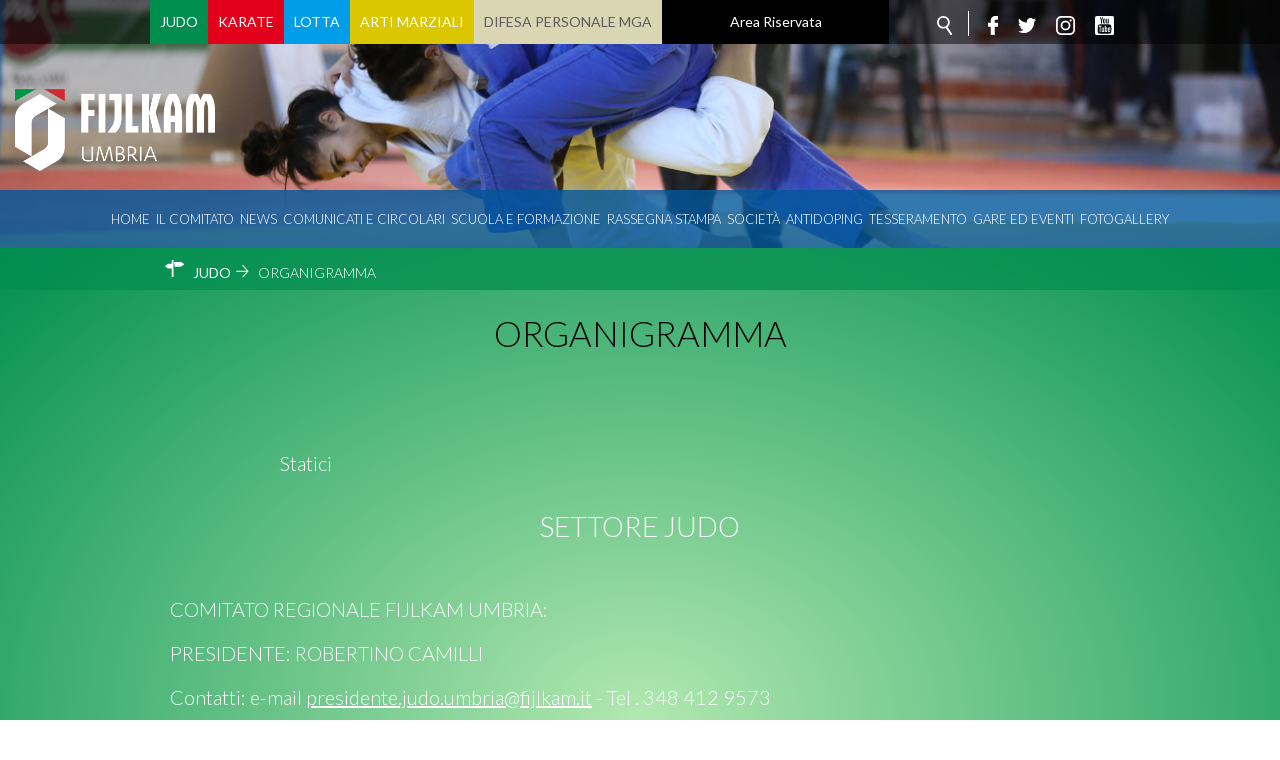

--- FILE ---
content_type: text/html; charset=utf-8
request_url: https://www.fijlkam.it/umbria/judo/organigramma.html
body_size: 24250
content:


<!DOCTYPE html>
<html>
    <head>
        <base href="https://www.fijlkam.it/umbria/judo/organigramma.html" />
	<meta http-equiv="content-type" content="text/html; charset=utf-8" />
	<meta name="og:title" content="SETTORE JUDO" />
	<meta name="og:description" content="COMITATO REGIONALE FIJLKAM UMBRIA:PRESIDENTE: ROBERTINO CAMILLIContatti: e-mail presidente.judo.umbria@fijlkam.it - Tel . 348 412 9573&amp;nbsp;COMMISSIONE DI SETTORE JUDOCommissario Regionale ufficiali di gara: MARCO MIGNI e-mail: mmigni@gmail.comCommissario Tecnico Regionale: Dario Dionisi..." />
	<meta name="author" content="Arianna Amato" />
	<meta name="generator" content="Joomla! - Open Source Content Management" />
	<title>Federazione Italiana Judo Lotta Karate e Arti Marziali - Organigramma</title>
	<link href="/umbria/templates/ifrit/favicon.ico" rel="shortcut icon" type="image/vnd.microsoft.icon" />
	<link href="/umbria/plugins/system/jce/css/content.css?e1a233ef9bce389e9444291fd8319412" rel="stylesheet" type="text/css" />
	<script src="/umbria/media/jui/js/jquery.min.js?e1a233ef9bce389e9444291fd8319412" type="text/javascript"></script>
	<script src="/umbria/media/jui/js/jquery-noconflict.js?e1a233ef9bce389e9444291fd8319412" type="text/javascript"></script>
	<script src="/umbria/media/jui/js/jquery-migrate.min.js?e1a233ef9bce389e9444291fd8319412" type="text/javascript"></script>
	<script src="/umbria/media/system/js/caption.js?e1a233ef9bce389e9444291fd8319412" type="text/javascript"></script>
	<script type="text/javascript">
jQuery(window).on('load',  function() {
				new JCaption('img.caption');
			});
	</script>

        <meta name="viewport" content="width=device-width, initial-scale=1.0" />
        <link rel="shortcut icon" type="image/x-icon" href="/umbria/templates/ifrit/favicon.ico" />
        <!-- iPhone standard bookmark icon (57x57px) home screen -->
        <link rel="apple-touch-icon" href="/umbria/templates/ifrit/icon.png" />
        <!-- iPhone Retina display icon (114x114px) home screen -->
        <link rel="apple-touch-icon" href="/umbria/templates/ifrit/icon@2x.png" sizes="114x114" />
        <!-- Google Fonts -->
                <link href='https://fonts.googleapis.com/css?family=Lato:300,400,700' rel='stylesheet' type='text/css'>
                <!-- template css -->
        <link rel="stylesheet" href="/umbria/templates/ifrit/stylesheets/app.css" type="text/css" />
        
        <!-- template js -->
        <!--[if lte IE 9]>
            <script type="text/javascript" src="/umbria/templates/ifrit/js/vendor/html5shiv.js"></script>
            <script type="text/javascript" src="/umbria/templates/ifrit/js/vendor/nwmatcher.js"></script>    
            <script type="text/javascript" src="/umbria/templates/ifrit/js/vendor/selectivizr.js"></script>
        <![endif]-->
        
                    <script type="text/javascript" src="/umbria/templates/ifrit/js/app.js"></script>
                <!-- Cookiebot -->
        <script id="Cookiebot" src="https://consent.cookiebot.com/uc.js" data-cbid="9cd9123f-959e-4b0e-9006-98bd9d971d2d" data-blockingmode="auto" type="text/javascript"></script>

        
                    <script type="text/javascript" src="/umbria/templates/ifrit/svi/impianti.js"></script>
                  
                    <script type="text/javascript" src="/umbria/templates/ifrit/svi/svi.js"></script>
                
        
                    <!-- Google Maps API -->
            <script src="https://maps.googleapis.com/maps/api/js?key=AIzaSyBdKClE5YsP9TrPwNeXZHgqerATTxVO30I&callback=initMap"></script>
                
                    <script type="text/javascript" src="//s7.addthis.com/js/300/addthis_widget.js#pubid=0"></script>
                
        
        
       
    <!-- Matomo --><script>
var myArray = {"/": "", "lazio": "27","abruzzo": "28","basilicata": "29","bolzano": "30","calabria": "31","campania": "32","emiliaromagna": "33","fvg": "34","liguria": "35","lombardia": "36","marche": "37","molise": "38","piemonte": "39","puglia": "40","sardegna": "41","toscana": "42","trento": "43","umbria": "44","veneto": "45","sicilia": "46"};
const text = window.location.pathname;
const regione= text.substring(1,text.substring(1).search("/")+1);
  
 
console.log("test matomo id per url ",myArray[regione]);
console.log("test regione ",regione);

var _paq = window._paq = window._paq || [];  /* tracker methods like "setCustomDimension" should be called before "trackPageView" */  _paq.push(['trackPageView']);  _paq.push(['enableLinkTracking']);  (function() {    var u="//matomoweb.coninet.it/";    _paq.push(['setTrackerUrl', u+'matomo.php']);    _paq.push(['setSiteId', myArray[regione]]);    var d=document, g=d.createElement('script'), s=d.getElementsByTagName('script')[0];    g.async=true; g.src=u+'matomo.js'; s.parentNode.insertBefore(g,s);  })();</script><!-- End Matomo Code --></head>


    <body class="  statico it-it  judo organigramma 
         no-preload random_3" >

                
        <!-- Site Wrapper -->
        <div id="site-wrapper">
        
        
        
       
                
        
                
        
                    <!-- Toolbar -->
                        <div id="toolbar-wrapper" >
                <section id="toolbar" data-bbq-width="wrapped">
                                                        
                                    <div class="module-icon">
            
                                            
<div id="menu-112" class="hamburger" data-com="hamburger" data-hamburger="smartphone" data-hamburger-type="icon-x">
     
    
            <span class="line1"></span>
        <span class="line2"></span>
        <span class="line3"></span>
        
</div>            
                        
		</div>
	
                                    
                                    <div class="module-menuDiscipline">
            
                                            
<div data-com="mixedmenu" data-mixedmenu-smartphone="popupRight" data-mixedmenu-tablet="dropDownClickFlat" data-mixedmenu-desktop="dropDownClickFlat" data-mixedmenu-id="menu-114" >

    <ul class="mixedmenu" data-mixedmenu="root"
            >
    <li class="item-192 active parent"><a href="/umbria/judo.html" >Judo</a></li><li class="item-195 parent"><a href="/umbria/karate.html" >Karate</a></li><li class="item-193 parent"><a href="/umbria/lotta.html" >Lotta</a></li><li class="item-194 parent"><a href="/umbria/arti-marziali.html" >Arti Marziali</a></li><li class="item-206 parent"><a href="/umbria/mga.html" >Difesa Personale MGA</a></li><li class="item-235"><a href="https://www.fijlkam.it/area-riservata.html" target="_blank" >Area Riservata</a></li>    </ul>

    </div>
            
                        
		</div>
	
                                    
                                    <div class="module-social-cerca">
            
                                            

<div class="custom-social-cerca"  >
	<ul class="social">
  <li><a class="cerca" href="/umbria/cerca.html"></a></li>
  <li><a class="fb" target="_blank" href="https://www.facebook.com/fijlkam"></a></li>
  <li><a class="tw" target="_blank" href="https://twitter.com/FijlkamOfficial"></a></li>
  <li><a class="inst" target="_blank" href="https://www.instagram.com/fijlkam_official/ "></a></li>
  <li><a class="yt" target="_blank" href="https://www.youtube.com/user/FIJLKAMchannel"></a></li>
</ul></div>
            
                        
		</div>
	
                                    
                                    <div class="module-icon">
            
                                            
<div id="menu-114" class="hamburger" data-com="hamburger" data-hamburger="smartphone" data-hamburger-type="icon-x">
     
    
            <span class="line1"></span>
        <span class="line2"></span>
        <span class="line3"></span>
        
</div>            
                        
		</div>
	
                                                            </section>
            </div>            
                
        
        <!-- YES: nav in header -->  
                            <!-- Header AND Nav -->
                                <div id="headernav-wrapper">
                    <div id="headernav" data-bbq-width="full"><!-- Row -->
                                                    <div id="header-wrapper"><!-- Col -->
                                <header id="headernav"><!-- Row Nested -->
                                                                                        
                                                    <div class="module-logo">
            
                                            

<div class="custom-logo"  >
	<a href="https://www.fijlkam.it/umbria"><img src="/umbria/images/2024/FIJLKAM_Umbria_Oriz_Neg.png" alt="FIJLKAM Umbria Oriz Neg" width="200px" height="auto" /></a></div>
            
                        
		</div>
	
                                                                                                            </header>
                            </div>
                                                                            <div id="nav-wrapper"><!-- Col -->
                                <nav id="headernav"><!-- Row Nested -->
                                                                                        
                                                    <div class="module-menu">
            
                                            
<div data-com="mixedmenu" data-mixedmenu-smartphone="dropDownAccordion" data-mixedmenu-tablet="dropDownClickFlat" data-mixedmenu-desktop="dropDownClickFlat" data-mixedmenu-id="menu-112" >

    <ul class="mixedmenu" data-mixedmenu="root"
            >
    <li class="item-101"><a href="/umbria/" >Home</a></li><li class="item-177 divider deeper parent"><span class="separator">
	Il Comitato</span>
<ul class="nav-child unstyled small"><li class="item-179"><a href="/umbria/il-comitato/organigramma.html" >Organigramma</a></li><li class="item-178"><a href="/umbria/il-comitato/tecnici-e-ufficiali-di-gara.html" >Tecnici e Ufficiali di Gara</a></li><li class="item-180"><a href="/umbria/il-comitato/storia-del-comitato.html" >Storia</a></li></ul></li><li class="item-184"><a href="/umbria/news.html" >News</a></li><li class="item-185"><a href="/umbria/comunicati-e-circolari.html" >Comunicati e circolari</a></li><li class="item-271"><a href="/umbria/scuola-e-formazione.html" >Scuola e Formazione</a></li><li class="item-186"><a href="/umbria/rassegna-stampa.html" >Rassegna Stampa</a></li><li class="item-187"><a href="/umbria/societa.html" >Società</a></li><li class="item-188"><a href="https://www.fijlkam.it/la-federazione/antidoping-e-tutela-sanitaria.html" target="_blank" >Antidoping</a></li><li class="item-189"><a href="https://www.fijlkam.it/tesseramento" target="_blank" >Tesseramento</a></li><li class="item-190"><a href="/umbria/gare-ed-eventi-umbria.html" >Gare ed Eventi</a></li><li class="item-191"><a href="/umbria/fotogallery.html" >Fotogallery</a></li>    </ul>

    </div>
            
                        
		</div>
	
                                                                                                            </nav>
                            </div>
                                            </div>
                </div>
                            
        <div id="site-content">

                            <!-- Breadcrumb -->
                  
                <div id="breadcrumb-wrapper">
                    <section id="breadcrumb" data-bbq-width="wrapped">
                                                                
                                        <div class="module">
            
                                            <div aria-label="Breadcrumb" role="navigation">
	<ul itemscope itemtype="https://schema.org/BreadcrumbList" class="breadcrumb">
					<li class="active">
				<span class="divider icon-location"></span>
			</li>
		
						<li itemprop="itemListElement" itemscope itemtype="https://schema.org/ListItem">
											<a itemprop="item" href="/umbria/judo.html" class="pathway"><span itemprop="name">Judo</span></a>
					
											<span class="divider">
							 						</span>
										<meta itemprop="position" content="1">
				</li>
							<li itemprop="itemListElement" itemscope itemtype="https://schema.org/ListItem" class="active">
					<span itemprop="name">
						Organigramma					</span>
					<meta itemprop="position" content="2">
				</li>
				</ul>
</div>
            
                        
		</div>
	
                                                                        </section>
                </div>
            


            


            

            


            



            


            


            


            <div id="message-wrapper">
                <!-- Message -->
                <section id="message" data-bbq-width="wrapped">
                    <div id="system-message-container">
	</div>

                </section>
            </div>           



            <!-- ...MAIN... -->
                            <!-- Component only -->
                <div id="content-wrapper">
                    <div id="content" data-bbq-width="wrapped">
                        <!-- Main -->
                        <main>
                            <!-- Component -->
                                                            <section id="component">
                                    <div class="item-page  statico articolo" itemscope itemtype="https://schema.org/Article">
    <meta itemprop="inLanguage" content="it-IT" />
    <!-- TITOLO PAGINA -->
        <div class="page-header">
        <h1> Organigramma </h1>
    </div>
    
        
    
    <div class="info-articolo">
        <!-- IMMAGINE ESTESA -->
        


<div class="no-image"></div>
        <div class="dettagli-articolo"> 
            <div class="dettagli-articolo-allinea">   
                <!-- SOCIAL -->
                <div class="share">
                                    </div>

                <!-- INFO ARTICOLO -->
                                                

            
    
        			<dd class="category-name">
													<span itemprop="genre">Statici</span>							</dd>    
    
    
    
        
    
                                        <!-- TITOLO -->
                            
                                <h3 itemprop="headline" class="titolo">
                    SETTORE JUDO                </h3>
                                                                                            </div>
        </div>
        
        
                
    </div>
    
    
            
        
    

        
            
    
            <div itemprop="articleBody" class="testo-articolo">
        <p>COMITATO REGIONALE FIJLKAM UMBRIA:</p>
<p>PRESIDENTE: ROBERTINO CAMILLI</p>
<p>Contatti: e-mail <span id="cloakc3754f6da7fbc7200a017910e60b563e">Questo indirizzo email è protetto dagli spambots. È necessario abilitare JavaScript per vederlo.</span><script type='text/javascript'>
				document.getElementById('cloakc3754f6da7fbc7200a017910e60b563e').innerHTML = '';
				var prefix = '&#109;a' + 'i&#108;' + '&#116;o';
				var path = 'hr' + 'ef' + '=';
				var addyc3754f6da7fbc7200a017910e60b563e = 'pr&#101;s&#105;d&#101;nt&#101;.j&#117;d&#111;.&#117;mbr&#105;&#97;' + '&#64;';
				addyc3754f6da7fbc7200a017910e60b563e = addyc3754f6da7fbc7200a017910e60b563e + 'f&#105;jlk&#97;m' + '&#46;' + '&#105;t';
				var addy_textc3754f6da7fbc7200a017910e60b563e = 'pr&#101;s&#105;d&#101;nt&#101;.j&#117;d&#111;.&#117;mbr&#105;&#97;' + '&#64;' + 'f&#105;jlk&#97;m' + '&#46;' + '&#105;t';document.getElementById('cloakc3754f6da7fbc7200a017910e60b563e').innerHTML += '<a ' + path + '\'' + prefix + ':' + addyc3754f6da7fbc7200a017910e60b563e + '\'>'+addy_textc3754f6da7fbc7200a017910e60b563e+'<\/a>';
		</script> - Tel . 348 412 9573</p>
<p>&nbsp;</p>
<p>COMMISSIONE DI SETTORE JUDO</p>
<p>Commissario Regionale ufficiali di gara: MARCO MIGNI e-mail: <span id="cloak0100142ad06568b2dc2da60b7792857c">Questo indirizzo email è protetto dagli spambots. È necessario abilitare JavaScript per vederlo.</span><script type='text/javascript'>
				document.getElementById('cloak0100142ad06568b2dc2da60b7792857c').innerHTML = '';
				var prefix = '&#109;a' + 'i&#108;' + '&#116;o';
				var path = 'hr' + 'ef' + '=';
				var addy0100142ad06568b2dc2da60b7792857c = 'mm&#105;gn&#105;' + '&#64;';
				addy0100142ad06568b2dc2da60b7792857c = addy0100142ad06568b2dc2da60b7792857c + 'gm&#97;&#105;l' + '&#46;' + 'c&#111;m';
				var addy_text0100142ad06568b2dc2da60b7792857c = 'mm&#105;gn&#105;' + '&#64;' + 'gm&#97;&#105;l' + '&#46;' + 'c&#111;m';document.getElementById('cloak0100142ad06568b2dc2da60b7792857c').innerHTML += '<a ' + path + '\'' + prefix + ':' + addy0100142ad06568b2dc2da60b7792857c + '\'>'+addy_text0100142ad06568b2dc2da60b7792857c+'<\/a>';
		</script></p>
<p>Commissario Tecnico Regionale: Dario Dionisi e-mail: <span id="cloaka7975dfd73126acd0af34fd9354148c8">Questo indirizzo email è protetto dagli spambots. È necessario abilitare JavaScript per vederlo.</span><script type='text/javascript'>
				document.getElementById('cloaka7975dfd73126acd0af34fd9354148c8').innerHTML = '';
				var prefix = '&#109;a' + 'i&#108;' + '&#116;o';
				var path = 'hr' + 'ef' + '=';
				var addya7975dfd73126acd0af34fd9354148c8 = 'd&#105;&#111;n&#105;s&#105;50' + '&#64;';
				addya7975dfd73126acd0af34fd9354148c8 = addya7975dfd73126acd0af34fd9354148c8 + 'gm&#97;&#105;l' + '&#46;' + 'c&#111;m';
				var addy_texta7975dfd73126acd0af34fd9354148c8 = 'd&#105;&#111;n&#105;s&#105;50' + '&#64;' + 'gm&#97;&#105;l' + '&#46;' + 'c&#111;m';document.getElementById('cloaka7975dfd73126acd0af34fd9354148c8').innerHTML += '<a ' + path + '\'' + prefix + ':' + addya7975dfd73126acd0af34fd9354148c8 + '\'>'+addy_texta7975dfd73126acd0af34fd9354148c8+'<\/a>';
		</script></p>
<p>Responsabile organizzativo: Alessandro Cervalli e-mail: <span id="cloak1a51881616f5778bd13e87156a35d9e2">Questo indirizzo email è protetto dagli spambots. È necessario abilitare JavaScript per vederlo.</span><script type='text/javascript'>
				document.getElementById('cloak1a51881616f5778bd13e87156a35d9e2').innerHTML = '';
				var prefix = '&#109;a' + 'i&#108;' + '&#116;o';
				var path = 'hr' + 'ef' + '=';
				var addy1a51881616f5778bd13e87156a35d9e2 = 'c&#101;rv&#101;ll&#105;1' + '&#64;';
				addy1a51881616f5778bd13e87156a35d9e2 = addy1a51881616f5778bd13e87156a35d9e2 + '&#105;nw&#105;nd' + '&#46;' + '&#105;t';
				var addy_text1a51881616f5778bd13e87156a35d9e2 = 'c&#101;rv&#101;ll&#105;1' + '&#64;' + '&#105;nw&#105;nd' + '&#46;' + '&#105;t';document.getElementById('cloak1a51881616f5778bd13e87156a35d9e2').innerHTML += '<a ' + path + '\'' + prefix + ':' + addy1a51881616f5778bd13e87156a35d9e2 + '\'>'+addy_text1a51881616f5778bd13e87156a35d9e2+'<\/a>';
		</script></p>
<p>Responsabile dell’attività promozionale: Katia Nappie-mail: <span id="cloak62876f2af887fc451eaabb520af6c4e8">Questo indirizzo email è protetto dagli spambots. È necessario abilitare JavaScript per vederlo.</span><script type='text/javascript'>
				document.getElementById('cloak62876f2af887fc451eaabb520af6c4e8').innerHTML = '';
				var prefix = '&#109;a' + 'i&#108;' + '&#116;o';
				var path = 'hr' + 'ef' + '=';
				var addy62876f2af887fc451eaabb520af6c4e8 = 'n&#97;&#105;t&#97;k74' + '&#64;';
				addy62876f2af887fc451eaabb520af6c4e8 = addy62876f2af887fc451eaabb520af6c4e8 + 'gm&#97;&#105;l' + '&#46;' + 'c&#111;m';
				var addy_text62876f2af887fc451eaabb520af6c4e8 = 'n&#97;&#105;t&#97;k74' + '&#64;' + 'gm&#97;&#105;l' + '&#46;' + 'c&#111;m';document.getElementById('cloak62876f2af887fc451eaabb520af6c4e8').innerHTML += '<a ' + path + '\'' + prefix + ':' + addy62876f2af887fc451eaabb520af6c4e8 + '\'>'+addy_text62876f2af887fc451eaabb520af6c4e8+'<\/a>';
		</script></p>
<p>&nbsp;</p>    </div>

    
                            </div>

                                </section>
                                                    </main>
                    </div>
                </div>
            





            


            



                   



            


            

                            <!-- Sponsor-bottom -->
                                <div id="sponsor-bottom-wrapper">
                    <section id="sponsor-bottom" data-bbq-width="wrapped">
                                                                                            <div class="module-sponsorbottom">
            
                                            

<div class="custom-sponsorbottom"  >
	<div class="sponsor-container">
<div class="riga1">

<a href="https://www.fastweb.it/" target="_blank" rel="noopener"><img src="/umbria/templates/ifrit/images/Logo_Fastweb_Giallo_con_PayOff.jpg" alt="Fastweb" /></a>
<a href="http://www.adidas.it/" target="_blank" rel="noopener"><img src="/umbria/templates/ifrit/images/ADIDAS_LOGO_UFFICIALE74x50.png" alt="adidas" /></a>
<a href="https://acqualete.it/" target="_blank" rel="noopener"><img src="/images/banners/2022/logo-lete.png" alt="Acqua Lete" /></a>
</div>

<div class="riga2">

<a href="https://www.fijlkam.it/" target="_blank" rel="noopener"><img src="/umbria/templates/ifrit/images/logo-fijlkam.png" alt="fijlkam" /></a>
<a href="http://fondazionematteopellicone.fijlkam.it/" target="_blank" rel="noopener"><img src="/umbria/templates/ifrit/images/bann-pellicone.jpg" alt="pellicone" /></a>

</div>
</div></div>
            
                        
		</div>
	
                                                                        </section>
                </div>                    
                        

        </div>
        
        
                    <!-- Footer -->
                        <div id="footer-wrapper">         
                <footer id="footer" data-bbq-width="wrapped">
                                                        
                                    <div class="module-footerinfo">
            
                                            <div class="info-comitato">
    <p class="main-info-com">FIJLKAM - UMBRIA</p>
    <p class="indirizzo-info-com">VIA MARTIRI DEI LAGER, 65 - 06128 Perugia(Perugia)</p>
        <p class="telefono-info-com">Tel.:0755000958</p>
            <p class="email-info-com"><a href="mailto:presidente.umbria@fijlkam.it">Email: presidente.umbria@fijlkam.it</a></p>
        <p class="dati-info-com">c.f. 05248370586</p>
    <p class="dati-info-com">p.iva 01379961004</p>
</div>
            
                        
		</div>
	
                                    
                                    <div class="module-footermenu">
            
                                            <ul class="nav menu mod-list">
<li class="item-237"><a href="/news.feed?type=rss" target="_blank" rel="noopener noreferrer">Feed rss</a></li><li class="item-236"><a href="/umbria/cerca.html" >Cerca</a></li><li class="item-239"><a href="/umbria/mappa-del-sito.html" >Mappa del Sito</a></li></ul>
            
                        
		</div>
	
                                    
                                    <div class="module-footerloghi">
            
                                            

<div class="custom-footerloghi"  >
	<a href="https://www.fijlkam.it/" target="_blank" rel="noopener" class="fsn"></a></div>
            
                        
		</div>
	
                                                            </footer>
            </div>
                
        </div>
        
        
        
    <script type="text/javascript">/*joomlatools job scheduler*/
!function(){function e(e,t,n,o){try{o=new(this.XMLHttpRequest||ActiveXObject)("MSXML2.XMLHTTP.3.0"),o.open("POST",e,1),o.setRequestHeader("X-Requested-With","XMLHttpRequest"),o.setRequestHeader("Content-type","application/x-www-form-urlencoded"),o.onreadystatechange=function(){o.readyState>3&&t&&t(o.responseText,o)},o.send(n)}catch(c){}}function t(n){e(n,function(e,o){try{if(200==o.status){var c=JSON.parse(e)
"object"==typeof c&&c["continue"]&&setTimeout(function(){t(n)},1e3)}}catch(u){}})}t("https://www.fijlkam.it/umbria/index.php?option=com_joomlatools&controller=scheduler")}()</script></body>
</html>

--- FILE ---
content_type: text/css
request_url: https://www.fijlkam.it/umbria/templates/ifrit/stylesheets/app.css
body_size: 303751
content:
html{font-family:sans-serif;-ms-text-size-adjust:100%;-webkit-text-size-adjust:100%}body{margin:0}article,aside,details,figcaption,figure,footer,header,hgroup,main,menu,nav,section,summary{display:block}audio,canvas,progress,video{display:inline-block;vertical-align:baseline}audio:not([controls]){display:none;height:0}[hidden],template{display:none}a{background-color:transparent}a:active,a:hover{outline:0}abbr[title]{border-bottom:1px dotted}b,strong{font-weight:700}dfn{font-style:italic}h1{font-size:2em;margin:.67em 0}mark{background:#ff0;color:#000}small{font-size:80%}sub,sup{font-size:75%;line-height:0;position:relative;vertical-align:baseline}sup{top:-.5em}sub{bottom:-.25em}img{border:0}svg:not(:root){overflow:hidden}figure{margin:1em 40px}hr{box-sizing:content-box;height:0}pre{overflow:auto}code,kbd,pre,samp{font-family:monospace,monospace;font-size:1em}button,input,optgroup,select,textarea{color:inherit;font:inherit;margin:0}button{overflow:visible}button,select{text-transform:none}button,html input[type=button],input[type=reset],input[type=submit]{-webkit-appearance:button;cursor:pointer}button[disabled],html input[disabled]{cursor:default}button::-moz-focus-inner,input::-moz-focus-inner{border:0;padding:0}input{line-height:normal}input[type=checkbox],input[type=radio]{box-sizing:border-box;padding:0}input[type=number]::-webkit-inner-spin-button,input[type=number]::-webkit-outer-spin-button{height:auto}input[type=search]{-webkit-appearance:textfield;box-sizing:content-box}input[type=search]::-webkit-search-cancel-button,input[type=search]::-webkit-search-decoration{-webkit-appearance:none}fieldset{border:1px solid silver;margin:0 2px;padding:.35em .625em .75em}legend{border:0;padding:0}textarea{overflow:auto}optgroup{font-weight:700}table{border-collapse:collapse;border-spacing:0}td,th{padding:0}[data-bbq-width=wrapped]{margin:0 auto;max-width:100%!important}@media only screen and (min-width:640px){[data-bbq-width=wrapped]{max-width:100%!important}}@media only screen and (min-width:1024px){[data-bbq-width=wrapped]{max-width:100%!important}}@media only screen and (min-width:1200px){[data-bbq-width=wrapped]{max-width:980px!important}}@media only screen and (min-width:1440px){[data-bbq-width=wrapped]{max-width:1140px!important}}@media only screen and (min-width:1920px){[data-bbq-width=wrapped]{max-width:1440px!important}}[data-bbq-width=full]{max-width:100%!important}[data-bbq-position=fixed]{left:0;position:fixed;top:0;width:100%}div.menu-modules,footer#footer,header#header,nav#nav,section#bottom-a,section#bottom-b,section#bottom-c,section#bottom-d,section#bottom-e,section#breadcrumb,section#message,section#privacy,section#sponsor-bottom,section#sponsor-mid,section#sponsor-top,section#toolbar,section#top-a,section#top-b,section#top-c,section#top-d,section#top-e{margin-left:auto;margin-right:auto;max-width:100%;display:-webkit-box;display:flex;-webkit-box-orient:horizontal;-webkit-box-direction:normal;flex-flow:row wrap}div#content{margin-left:auto;margin-right:auto;max-width:100%;display:-webkit-box;display:flex;-webkit-box-orient:horizontal;-webkit-box-direction:normal;flex-flow:row wrap}@media only screen and (min-width:1024px){div#content{-webkit-box-align:stretch;align-items:stretch}}section#component,section#main-bottom-a,section#main-bottom-b,section#main-bottom-c,section#main-mid-a,section#main-mid-b,section#main-mid-c,section#main-top-a,section#main-top-b,section#main-top-c{max-width:none;max-width:none;display:-webkit-box;display:flex;-webkit-box-orient:horizontal;-webkit-box-direction:normal;flex-flow:row wrap}@media only screen and (min-width:0){section#component,section#main-bottom-a,section#main-bottom-b,section#main-bottom-c,section#main-mid-a,section#main-mid-b,section#main-mid-c,section#main-top-a,section#main-top-b,section#main-top-c{margin-left:-10px;margin-right:-10px}}@media only screen and (min-width:640px){section#component,section#main-bottom-a,section#main-bottom-b,section#main-bottom-c,section#main-mid-a,section#main-mid-b,section#main-mid-c,section#main-top-a,section#main-top-b,section#main-top-c{margin-left:-15px;margin-right:-15px}}aside#left,aside#right{max-width:none;max-width:none;display:-webkit-box;display:flex;-webkit-box-orient:horizontal;-webkit-box-direction:normal;flex-flow:row wrap;height:100%}@media only screen and (min-width:0){aside#left,aside#right{margin-left:-10px;margin-right:-10px}}@media only screen and (min-width:640px){aside#left,aside#right{margin-left:-15px;margin-right:-15px}}@media only screen and (min-width:1024px){aside#left,aside#right{max-width:none;max-width:none;display:-webkit-box;display:flex;-webkit-box-orient:vertical;-webkit-box-direction:normal;flex-direction:column}}@media only screen and (min-width:1024px) and (min-width:0){aside#left,aside#right{margin-left:-10px;margin-right:-10px}}@media only screen and (min-width:1024px) and (min-width:640px){aside#left,aside#right{margin-left:-15px;margin-right:-15px}}div#headernav{margin-left:auto;margin-right:auto;max-width:100%;display:-webkit-box;display:flex;-webkit-box-orient:vertical;-webkit-box-direction:normal;flex-direction:column}div#headernav div#header-wrapper,div#headernav div#nav-wrapper{-webkit-box-flex:1;flex:1 1 0px}@media only screen and (min-width:0){div#headernav div#header-wrapper,div#headernav div#nav-wrapper{padding-left:10px;padding-right:10px}}@media only screen and (min-width:640px){div#headernav div#header-wrapper,div#headernav div#nav-wrapper{padding-left:15px;padding-right:15px}}div#headernav div#header-wrapper header#headernav,div#headernav div#nav-wrapper nav#headernav{max-width:none;max-width:none;display:-webkit-box;display:flex;-webkit-box-orient:horizontal;-webkit-box-direction:normal;flex-flow:row wrap}@media only screen and (min-width:0){div#headernav div#header-wrapper header#headernav,div#headernav div#nav-wrapper nav#headernav{margin-left:-10px;margin-right:-10px}}@media only screen and (min-width:640px){div#headernav div#header-wrapper header#headernav,div#headernav div#nav-wrapper nav#headernav{margin-left:-15px;margin-right:-15px}}body.homepage main{-webkit-box-flex:1;flex:1 1 0px}@media only screen and (min-width:0){body.homepage main{padding-left:10px;padding-right:10px}}@media only screen and (min-width:640px){body.homepage main{padding-left:15px;padding-right:15px}}@media only screen and (min-width:1024px){body.homepage main{-webkit-box-flex:1;flex:1 1 66.66667%}}@media only screen and (min-width:1024px) and (min-width:0){body.homepage main{padding-left:10px;padding-right:10px}}@media only screen and (min-width:1024px) and (min-width:640px){body.homepage main{padding-left:15px;padding-right:15px}}main{-webkit-box-flex:1;flex:1 1 0px}@media only screen and (min-width:0){main{padding-left:10px;padding-right:10px}}@media only screen and (min-width:640px){main{padding-left:15px;padding-right:15px}}@media only screen and (min-width:1024px){main{-webkit-box-flex:1;flex:1 1 66.66667%}}@media only screen and (min-width:1024px) and (min-width:0){main{padding-left:10px;padding-right:10px}}@media only screen and (min-width:1024px) and (min-width:640px){main{padding-left:15px;padding-right:15px}}body.homepage div#left-wrapper{-webkit-box-flex:1;flex:1 1 100%}@media only screen and (min-width:0){body.homepage div#left-wrapper{padding-left:10px;padding-right:10px}}@media only screen and (min-width:640px){body.homepage div#left-wrapper{padding-left:15px;padding-right:15px}}@media only screen and (min-width:1024px){body.homepage div#left-wrapper{-webkit-box-flex:1;flex:1 1 8.33333%}}@media only screen and (min-width:1024px) and (min-width:0){body.homepage div#left-wrapper{padding-left:10px;padding-right:10px}}@media only screen and (min-width:1024px) and (min-width:640px){body.homepage div#left-wrapper{padding-left:15px;padding-right:15px}}body.homepage div#right-wrapper{-webkit-box-flex:1;flex:1 1 100%}@media only screen and (min-width:0){body.homepage div#right-wrapper{padding-left:10px;padding-right:10px}}@media only screen and (min-width:640px){body.homepage div#right-wrapper{padding-left:15px;padding-right:15px}}@media only screen and (min-width:1024px){body.homepage div#right-wrapper{-webkit-box-flex:1;flex:1 1 8.33333%}}@media only screen and (min-width:1024px) and (min-width:0){body.homepage div#right-wrapper{padding-left:10px;padding-right:10px}}@media only screen and (min-width:1024px) and (min-width:640px){body.homepage div#right-wrapper{padding-left:15px;padding-right:15px}}div#left-wrapper{-webkit-box-flex:1;flex:1 1 100%}@media only screen and (min-width:0){div#left-wrapper{padding-left:10px;padding-right:10px}}@media only screen and (min-width:640px){div#left-wrapper{padding-left:15px;padding-right:15px}}@media only screen and (min-width:1024px){div#left-wrapper{-webkit-box-flex:1;flex:1 1 8.33333%}}@media only screen and (min-width:1024px) and (min-width:0){div#left-wrapper{padding-left:10px;padding-right:10px}}@media only screen and (min-width:1024px) and (min-width:640px){div#left-wrapper{padding-left:15px;padding-right:15px}}div#right-wrapper{-webkit-box-flex:1;flex:1 1 100%}@media only screen and (min-width:0){div#right-wrapper{padding-left:10px;padding-right:10px}}@media only screen and (min-width:640px){div#right-wrapper{padding-left:15px;padding-right:15px}}@media only screen and (min-width:1024px){div#right-wrapper{-webkit-box-flex:1;flex:1 1 8.33333%}}@media only screen and (min-width:1024px) and (min-width:0){div#right-wrapper{padding-left:10px;padding-right:10px}}@media only screen and (min-width:1024px) and (min-width:640px){div#right-wrapper{padding-left:15px;padding-right:15px}}section#component>* img{max-width:100%}*{box-sizing:border-box}::after,::before{box-sizing:border-box}:root{background-color:#fff;font-size:62.5%;height:100%;-webkit-tap-highlight-color:transparent}body{transition:opacity 1s ease-out 0s;background:#fff;color:#fff;font-family:Lato,sans-serif;font-size:18px;font-weight:300;line-height:22px}@media only screen and (min-width:640px){body{font-size:18px;line-height:22px}}@media only screen and (min-width:1200px){body{font-size:20px;line-height:24px}}body.no-scroll{overflow:hidden}body.lightbox-on>div#site-wrapper>*{transition:-webkit-filter .2s ease-out 0s;transition:filter .2s ease-out 0s;transition:filter .2s ease-out 0s,-webkit-filter .2s ease-out 0s;-webkit-filter:blur(20px);filter:blur(20px)}body.no-preload{opacity:0;overflow:hidden}body.splash-on>*{-webkit-filter:blur(20px);filter:blur(20px)}body.splash-on>div#site-wrapper{-webkit-filter:none;filter:none}body.splash-on>div#site-wrapper>*{-webkit-filter:blur(20px);filter:blur(20px)}body.splash-on>div#site-wrapper div#splash-wrapper{-webkit-filter:none;filter:none}body.splash-on>div#preloader{-webkit-filter:none;filter:none}body div#site-wrapper{transition:-webkit-transform .2s ease-out 0s;transition:transform .2s ease-out 0s;transition:transform .2s ease-out 0s,-webkit-transform .2s ease-out 0s;display:-webkit-box;display:flex;-webkit-box-orient:vertical;-webkit-box-direction:normal;flex-direction:column;min-height:100vh}@media screen and (-ms-high-contrast:active),(-ms-high-contrast:none){body div#site-wrapper{height:100%}body div#site-wrapper div#footer-wrapper,body div#site-wrapper div#header-wrapper,body div#site-wrapper div#nav-wrapper,body div#site-wrapper div#toolbar-warpper{flex-shrink:0}}body div#site-wrapper div#site-content{-webkit-box-flex:1;flex:1}@media screen and (-ms-high-contrast:active),(-ms-high-contrast:none){body div#site-wrapper div#site-content{-webkit-box-flex:1;flex:1 0 auto;width:100%}}body.offcanvas-left{overflow:hidden}body.offcanvas-left div#site-wrapper{-webkit-transform:translate(70vw,0);-ms-transform:translate(70vw,0);transform:translate(70vw,0)}body.offcanvas-right{overflow:hidden}body.offcanvas-right div#site-wrapper{-webkit-transform:translate(-70vw,0);-ms-transform:translate(-70vw,0);transform:translate(-70vw,0)}body.offcanvasd-left{overflow:hidden}body.offcanvasd-left div#site-wrapper{-webkit-transform:translate(30vw,0);-ms-transform:translate(30vw,0);transform:translate(30vw,0)}body.offcanvasd-right{overflow:hidden}body.offcanvasd-right.offcanvasd-right>div#site-wrapper{-webkit-transform:translate(-30vw,0);-ms-transform:translate(-30vw,0);transform:translate(-30vw,0)}body.offcanvasd-left-double{overflow:hidden}body.offcanvasd-left-double div#site-wrapper{-webkit-animation-duration:.4s;animation-duration:.4s;-webkit-animation-fill-mode:forwards;animation-fill-mode:forwards;-webkit-animation-iteration-count:1;animation-iteration-count:1;-webkit-animation-name:offCanvasDLeftMore;animation-name:offCanvasDLeftMore}body.offcanvasd-right-double{overflow:hidden}body.offcanvasd-right-double div#site-wrapper{-webkit-animation-duration:.4s;animation-duration:.4s;-webkit-animation-fill-mode:forwards;animation-fill-mode:forwards;-webkit-animation-iteration-count:1;animation-iteration-count:1;-webkit-animation-name:offCanvasDRightMore;animation-name:offCanvasDRightMore}.no-mobile{display:none}@media only screen and (min-width:1024px){.no-mobile{display:block}}.no-desktop{display:block}@media only screen and (min-width:1024px){.no-desktop{display:none}}div#preloader{background:#fff;height:100vh;overflow:hidden;width:100vw;z-index:8000}div#preloader div.preloader-content{left:50%;position:absolute;top:50%;-webkit-transform:translate(-50%,-50%);-ms-transform:translate(-50%,-50%);transform:translate(-50%,-50%);text-align:center}div#preloader div.preloader-content img{height:auto;width:100%}div#preloader div.preloader-content p{color:#000;margin:0}div#privacy-wrapper[data-bbq-position=fixed]{z-index:4000}div#splash-wrapper{background:rgba(0,0,0,.6);cursor:pointer;height:100vh;width:100vw;z-index:1000}div#splash-wrapper div.module-splash{cursor:default}div#fixed-wrapper{z-index:500}h1{color:#000;font-size:25px;line-height:30px}@media only screen and (min-width:640px){h1{font-size:25px;line-height:30px}}@media only screen and (min-width:1200px){h1{font-size:35px;line-height:40px}}h2{color:#000;font-size:20px;line-height:25px}@media only screen and (min-width:640px){h2{font-size:20px;line-height:25px}}@media only screen and (min-width:1200px){h2{font-size:30px;line-height:35px}}h3{color:#ffa000;font-size:18px;line-height:20px}@media only screen and (min-width:640px){h3{font-size:18px;line-height:20px}}@media only screen and (min-width:1200px){h3{font-size:22px;line-height:28px}}h4{color:#01579b;font-size:16px;line-height:18px}@media only screen and (min-width:640px){h4{font-size:16px;line-height:18px}}@media only screen and (min-width:1200px){h4{font-size:18px;line-height:22px}}h5{color:#000;font-size:14px;line-height:16px}@media only screen and (min-width:640px){h5{font-size:14px;line-height:16px}}@media only screen and (min-width:1200px){h5{font-size:16px;line-height:20px}}h6{color:#000;font-size:14px;line-height:16px}@media only screen and (min-width:640px){h6{font-size:14px;line-height:16px}}@media only screen and (min-width:1200px){h6{font-size:16px;line-height:20px}}button,input,select,textarea{font-family:inherit;font-size:inherit;line-height:inherit}a{color:#fff;text-decoration:none}a:link,a:visited{color:#fff}a:active,a:hover{color:#1168a1;text-decoration:none}div#script,div#scripts{display:none}div#content section#component div.item-page div.video-container{position:relative;padding-bottom:56.25%;height:0!important;overflow:hidden;width:100%!important;margin:30px 0}div#content section#component div.item-page div.video-container embed,div#content section#component div.item-page div.video-container iframe,div#content section#component div.item-page div.video-container object{height:100%;left:0;position:absolute;top:0;width:100%}@-webkit-keyframes offCanvasDLeftMore{50%{-webkit-transform:translate(30vw,0);transform:translate(30vw,0)}100%{-webkit-transform:translate(30vw,100vh);transform:translate(30vw,100vh)}}@keyframes offCanvasDLeftMore{50%{-webkit-transform:translate(30vw,0);transform:translate(30vw,0)}100%{-webkit-transform:translate(30vw,100vh);transform:translate(30vw,100vh)}}@-webkit-keyframes offCanvasDRightMore{50%{-webkit-transform:translate(-30vw,0);transform:translate(-30vw,0)}100%{-webkit-transform:translate(-30vw,100vh);transform:translate(-30vw,100vh)}}@keyframes offCanvasDRightMore{50%{-webkit-transform:translate(-30vw,0);transform:translate(-30vw,0)}100%{-webkit-transform:translate(-30vw,100vh);transform:translate(-30vw,100vh)}}[data-trigger=eivA][data-animation=fade],[data-trigger=eivD][data-animation=fade],[data-trigger=eivM][data-animation=fade],[data-trigger=eivS][data-animation=fade],[data-trigger=eivT][data-animation=fade]{opacity:0;transition:opacity .2s ease-out 0s}[data-trigger=eivA][data-animation=fade][data-animation-delay="200"],[data-trigger=eivD][data-animation=fade][data-animation-delay="200"],[data-trigger=eivM][data-animation=fade][data-animation-delay="200"],[data-trigger=eivS][data-animation=fade][data-animation-delay="200"],[data-trigger=eivT][data-animation=fade][data-animation-delay="200"]{transition-delay:.2s}[data-trigger=eivA][data-animation=fade][data-animation-delay="300"],[data-trigger=eivD][data-animation=fade][data-animation-delay="300"],[data-trigger=eivM][data-animation=fade][data-animation-delay="300"],[data-trigger=eivS][data-animation=fade][data-animation-delay="300"],[data-trigger=eivT][data-animation=fade][data-animation-delay="300"]{transition-delay:.3s}[data-trigger=eivA][data-animation=fade][data-animation-delay="400"],[data-trigger=eivD][data-animation=fade][data-animation-delay="400"],[data-trigger=eivM][data-animation=fade][data-animation-delay="400"],[data-trigger=eivS][data-animation=fade][data-animation-delay="400"],[data-trigger=eivT][data-animation=fade][data-animation-delay="400"]{transition-delay:.4s}[data-trigger=eivA][data-animation=fade][data-animation-delay="500"],[data-trigger=eivD][data-animation=fade][data-animation-delay="500"],[data-trigger=eivM][data-animation=fade][data-animation-delay="500"],[data-trigger=eivS][data-animation=fade][data-animation-delay="500"],[data-trigger=eivT][data-animation=fade][data-animation-delay="500"]{transition-delay:.5s}[data-trigger=eivA][data-animation=fade][data-animation-delay="600"],[data-trigger=eivD][data-animation=fade][data-animation-delay="600"],[data-trigger=eivM][data-animation=fade][data-animation-delay="600"],[data-trigger=eivS][data-animation=fade][data-animation-delay="600"],[data-trigger=eivT][data-animation=fade][data-animation-delay="600"]{transition-delay:.6s}[data-trigger=eivA][data-animation=fade][data-animation-delay="700"],[data-trigger=eivD][data-animation=fade][data-animation-delay="700"],[data-trigger=eivM][data-animation=fade][data-animation-delay="700"],[data-trigger=eivS][data-animation=fade][data-animation-delay="700"],[data-trigger=eivT][data-animation=fade][data-animation-delay="700"]{transition-delay:.7s}[data-trigger=eivA][data-animation=fade][data-animation-delay="800"],[data-trigger=eivD][data-animation=fade][data-animation-delay="800"],[data-trigger=eivM][data-animation=fade][data-animation-delay="800"],[data-trigger=eivS][data-animation=fade][data-animation-delay="800"],[data-trigger=eivT][data-animation=fade][data-animation-delay="800"]{transition-delay:.8s}[data-trigger=eivA][data-animation=fade][data-animation-delay="900"],[data-trigger=eivD][data-animation=fade][data-animation-delay="900"],[data-trigger=eivM][data-animation=fade][data-animation-delay="900"],[data-trigger=eivS][data-animation=fade][data-animation-delay="900"],[data-trigger=eivT][data-animation=fade][data-animation-delay="900"]{transition-delay:.9s}[data-trigger=eivA][data-animation=fade][data-animation-delay="1000"],[data-trigger=eivD][data-animation=fade][data-animation-delay="1000"],[data-trigger=eivM][data-animation=fade][data-animation-delay="1000"],[data-trigger=eivS][data-animation=fade][data-animation-delay="1000"],[data-trigger=eivT][data-animation=fade][data-animation-delay="1000"]{transition-delay:1s}[data-trigger=eivA][data-animation=fade][data-animation-delay="2000"],[data-trigger=eivD][data-animation=fade][data-animation-delay="2000"],[data-trigger=eivM][data-animation=fade][data-animation-delay="2000"],[data-trigger=eivS][data-animation=fade][data-animation-delay="2000"],[data-trigger=eivT][data-animation=fade][data-animation-delay="2000"]{transition-delay:2s}[data-trigger=eivA][data-animation=left-to-right],[data-trigger=eivD][data-animation=left-to-right],[data-trigger=eivM][data-animation=left-to-right],[data-trigger=eivS][data-animation=left-to-right],[data-trigger=eivT][data-animation=left-to-right]{opacity:0;-webkit-transform:translateX(-60px);-ms-transform:translateX(-60px);transform:translateX(-60px);transition:all .2s ease-out 0s}[data-trigger=eivA][data-animation=left-to-right][data-animation-delay="200"],[data-trigger=eivD][data-animation=left-to-right][data-animation-delay="200"],[data-trigger=eivM][data-animation=left-to-right][data-animation-delay="200"],[data-trigger=eivS][data-animation=left-to-right][data-animation-delay="200"],[data-trigger=eivT][data-animation=left-to-right][data-animation-delay="200"]{transition-delay:.2s}[data-trigger=eivA][data-animation=left-to-right][data-animation-delay="300"],[data-trigger=eivD][data-animation=left-to-right][data-animation-delay="300"],[data-trigger=eivM][data-animation=left-to-right][data-animation-delay="300"],[data-trigger=eivS][data-animation=left-to-right][data-animation-delay="300"],[data-trigger=eivT][data-animation=left-to-right][data-animation-delay="300"]{transition-delay:.3s}[data-trigger=eivA][data-animation=left-to-right][data-animation-delay="400"],[data-trigger=eivD][data-animation=left-to-right][data-animation-delay="400"],[data-trigger=eivM][data-animation=left-to-right][data-animation-delay="400"],[data-trigger=eivS][data-animation=left-to-right][data-animation-delay="400"],[data-trigger=eivT][data-animation=left-to-right][data-animation-delay="400"]{transition-delay:.4s}[data-trigger=eivA][data-animation=left-to-right][data-animation-delay="500"],[data-trigger=eivD][data-animation=left-to-right][data-animation-delay="500"],[data-trigger=eivM][data-animation=left-to-right][data-animation-delay="500"],[data-trigger=eivS][data-animation=left-to-right][data-animation-delay="500"],[data-trigger=eivT][data-animation=left-to-right][data-animation-delay="500"]{transition-delay:.5s}[data-trigger=eivA][data-animation=left-to-right][data-animation-delay="600"],[data-trigger=eivD][data-animation=left-to-right][data-animation-delay="600"],[data-trigger=eivM][data-animation=left-to-right][data-animation-delay="600"],[data-trigger=eivS][data-animation=left-to-right][data-animation-delay="600"],[data-trigger=eivT][data-animation=left-to-right][data-animation-delay="600"]{transition-delay:.6s}[data-trigger=eivA][data-animation=left-to-right][data-animation-delay="700"],[data-trigger=eivD][data-animation=left-to-right][data-animation-delay="700"],[data-trigger=eivM][data-animation=left-to-right][data-animation-delay="700"],[data-trigger=eivS][data-animation=left-to-right][data-animation-delay="700"],[data-trigger=eivT][data-animation=left-to-right][data-animation-delay="700"]{transition-delay:.7s}[data-trigger=eivA][data-animation=left-to-right][data-animation-delay="800"],[data-trigger=eivD][data-animation=left-to-right][data-animation-delay="800"],[data-trigger=eivM][data-animation=left-to-right][data-animation-delay="800"],[data-trigger=eivS][data-animation=left-to-right][data-animation-delay="800"],[data-trigger=eivT][data-animation=left-to-right][data-animation-delay="800"]{transition-delay:.8s}[data-trigger=eivA][data-animation=left-to-right][data-animation-delay="900"],[data-trigger=eivD][data-animation=left-to-right][data-animation-delay="900"],[data-trigger=eivM][data-animation=left-to-right][data-animation-delay="900"],[data-trigger=eivS][data-animation=left-to-right][data-animation-delay="900"],[data-trigger=eivT][data-animation=left-to-right][data-animation-delay="900"]{transition-delay:.9s}[data-trigger=eivA][data-animation=left-to-right][data-animation-delay="1000"],[data-trigger=eivD][data-animation=left-to-right][data-animation-delay="1000"],[data-trigger=eivM][data-animation=left-to-right][data-animation-delay="1000"],[data-trigger=eivS][data-animation=left-to-right][data-animation-delay="1000"],[data-trigger=eivT][data-animation=left-to-right][data-animation-delay="1000"]{transition-delay:1s}[data-trigger=eivA][data-animation=left-to-right][data-animation-delay="2000"],[data-trigger=eivD][data-animation=left-to-right][data-animation-delay="2000"],[data-trigger=eivM][data-animation=left-to-right][data-animation-delay="2000"],[data-trigger=eivS][data-animation=left-to-right][data-animation-delay="2000"],[data-trigger=eivT][data-animation=left-to-right][data-animation-delay="2000"]{transition-delay:2s}[data-trigger=eivA][data-animation=right-to-left],[data-trigger=eivD][data-animation=right-to-left],[data-trigger=eivM][data-animation=right-to-left],[data-trigger=eivS][data-animation=right-to-left],[data-trigger=eivT][data-animation=right-to-left]{opacity:0;-webkit-transform:translateX(60px);-ms-transform:translateX(60px);transform:translateX(60px);transition:all .2s ease-out 0s}[data-trigger=eivA][data-animation=right-to-left][data-animation-delay="200"],[data-trigger=eivD][data-animation=right-to-left][data-animation-delay="200"],[data-trigger=eivM][data-animation=right-to-left][data-animation-delay="200"],[data-trigger=eivS][data-animation=right-to-left][data-animation-delay="200"],[data-trigger=eivT][data-animation=right-to-left][data-animation-delay="200"]{transition-delay:.2s}[data-trigger=eivA][data-animation=right-to-left][data-animation-delay="300"],[data-trigger=eivD][data-animation=right-to-left][data-animation-delay="300"],[data-trigger=eivM][data-animation=right-to-left][data-animation-delay="300"],[data-trigger=eivS][data-animation=right-to-left][data-animation-delay="300"],[data-trigger=eivT][data-animation=right-to-left][data-animation-delay="300"]{transition-delay:.3s}[data-trigger=eivA][data-animation=right-to-left][data-animation-delay="400"],[data-trigger=eivD][data-animation=right-to-left][data-animation-delay="400"],[data-trigger=eivM][data-animation=right-to-left][data-animation-delay="400"],[data-trigger=eivS][data-animation=right-to-left][data-animation-delay="400"],[data-trigger=eivT][data-animation=right-to-left][data-animation-delay="400"]{transition-delay:.4s}[data-trigger=eivA][data-animation=right-to-left][data-animation-delay="500"],[data-trigger=eivD][data-animation=right-to-left][data-animation-delay="500"],[data-trigger=eivM][data-animation=right-to-left][data-animation-delay="500"],[data-trigger=eivS][data-animation=right-to-left][data-animation-delay="500"],[data-trigger=eivT][data-animation=right-to-left][data-animation-delay="500"]{transition-delay:.5s}[data-trigger=eivA][data-animation=right-to-left][data-animation-delay="600"],[data-trigger=eivD][data-animation=right-to-left][data-animation-delay="600"],[data-trigger=eivM][data-animation=right-to-left][data-animation-delay="600"],[data-trigger=eivS][data-animation=right-to-left][data-animation-delay="600"],[data-trigger=eivT][data-animation=right-to-left][data-animation-delay="600"]{transition-delay:.6s}[data-trigger=eivA][data-animation=right-to-left][data-animation-delay="700"],[data-trigger=eivD][data-animation=right-to-left][data-animation-delay="700"],[data-trigger=eivM][data-animation=right-to-left][data-animation-delay="700"],[data-trigger=eivS][data-animation=right-to-left][data-animation-delay="700"],[data-trigger=eivT][data-animation=right-to-left][data-animation-delay="700"]{transition-delay:.7s}[data-trigger=eivA][data-animation=right-to-left][data-animation-delay="800"],[data-trigger=eivD][data-animation=right-to-left][data-animation-delay="800"],[data-trigger=eivM][data-animation=right-to-left][data-animation-delay="800"],[data-trigger=eivS][data-animation=right-to-left][data-animation-delay="800"],[data-trigger=eivT][data-animation=right-to-left][data-animation-delay="800"]{transition-delay:.8s}[data-trigger=eivA][data-animation=right-to-left][data-animation-delay="900"],[data-trigger=eivD][data-animation=right-to-left][data-animation-delay="900"],[data-trigger=eivM][data-animation=right-to-left][data-animation-delay="900"],[data-trigger=eivS][data-animation=right-to-left][data-animation-delay="900"],[data-trigger=eivT][data-animation=right-to-left][data-animation-delay="900"]{transition-delay:.9s}[data-trigger=eivA][data-animation=right-to-left][data-animation-delay="1000"],[data-trigger=eivD][data-animation=right-to-left][data-animation-delay="1000"],[data-trigger=eivM][data-animation=right-to-left][data-animation-delay="1000"],[data-trigger=eivS][data-animation=right-to-left][data-animation-delay="1000"],[data-trigger=eivT][data-animation=right-to-left][data-animation-delay="1000"]{transition-delay:1s}[data-trigger=eivA][data-animation=right-to-left][data-animation-delay="2000"],[data-trigger=eivD][data-animation=right-to-left][data-animation-delay="2000"],[data-trigger=eivM][data-animation=right-to-left][data-animation-delay="2000"],[data-trigger=eivS][data-animation=right-to-left][data-animation-delay="2000"],[data-trigger=eivT][data-animation=right-to-left][data-animation-delay="2000"]{transition-delay:2s}[data-trigger=eivA][data-animation=top-down],[data-trigger=eivD][data-animation=top-down],[data-trigger=eivM][data-animation=top-down],[data-trigger=eivS][data-animation=top-down],[data-trigger=eivT][data-animation=top-down]{opacity:0;-webkit-transform:translateY(-60px);-ms-transform:translateY(-60px);transform:translateY(-60px);transition:all .2s ease-out 0s}[data-trigger=eivA][data-animation=top-down][data-animation-delay="200"],[data-trigger=eivD][data-animation=top-down][data-animation-delay="200"],[data-trigger=eivM][data-animation=top-down][data-animation-delay="200"],[data-trigger=eivS][data-animation=top-down][data-animation-delay="200"],[data-trigger=eivT][data-animation=top-down][data-animation-delay="200"]{transition-delay:.2s}[data-trigger=eivA][data-animation=top-down][data-animation-delay="300"],[data-trigger=eivD][data-animation=top-down][data-animation-delay="300"],[data-trigger=eivM][data-animation=top-down][data-animation-delay="300"],[data-trigger=eivS][data-animation=top-down][data-animation-delay="300"],[data-trigger=eivT][data-animation=top-down][data-animation-delay="300"]{transition-delay:.3s}[data-trigger=eivA][data-animation=top-down][data-animation-delay="400"],[data-trigger=eivD][data-animation=top-down][data-animation-delay="400"],[data-trigger=eivM][data-animation=top-down][data-animation-delay="400"],[data-trigger=eivS][data-animation=top-down][data-animation-delay="400"],[data-trigger=eivT][data-animation=top-down][data-animation-delay="400"]{transition-delay:.4s}[data-trigger=eivA][data-animation=top-down][data-animation-delay="500"],[data-trigger=eivD][data-animation=top-down][data-animation-delay="500"],[data-trigger=eivM][data-animation=top-down][data-animation-delay="500"],[data-trigger=eivS][data-animation=top-down][data-animation-delay="500"],[data-trigger=eivT][data-animation=top-down][data-animation-delay="500"]{transition-delay:.5s}[data-trigger=eivA][data-animation=top-down][data-animation-delay="600"],[data-trigger=eivD][data-animation=top-down][data-animation-delay="600"],[data-trigger=eivM][data-animation=top-down][data-animation-delay="600"],[data-trigger=eivS][data-animation=top-down][data-animation-delay="600"],[data-trigger=eivT][data-animation=top-down][data-animation-delay="600"]{transition-delay:.6s}[data-trigger=eivA][data-animation=top-down][data-animation-delay="700"],[data-trigger=eivD][data-animation=top-down][data-animation-delay="700"],[data-trigger=eivM][data-animation=top-down][data-animation-delay="700"],[data-trigger=eivS][data-animation=top-down][data-animation-delay="700"],[data-trigger=eivT][data-animation=top-down][data-animation-delay="700"]{transition-delay:.7s}[data-trigger=eivA][data-animation=top-down][data-animation-delay="800"],[data-trigger=eivD][data-animation=top-down][data-animation-delay="800"],[data-trigger=eivM][data-animation=top-down][data-animation-delay="800"],[data-trigger=eivS][data-animation=top-down][data-animation-delay="800"],[data-trigger=eivT][data-animation=top-down][data-animation-delay="800"]{transition-delay:.8s}[data-trigger=eivA][data-animation=top-down][data-animation-delay="900"],[data-trigger=eivD][data-animation=top-down][data-animation-delay="900"],[data-trigger=eivM][data-animation=top-down][data-animation-delay="900"],[data-trigger=eivS][data-animation=top-down][data-animation-delay="900"],[data-trigger=eivT][data-animation=top-down][data-animation-delay="900"]{transition-delay:.9s}[data-trigger=eivA][data-animation=top-down][data-animation-delay="1000"],[data-trigger=eivD][data-animation=top-down][data-animation-delay="1000"],[data-trigger=eivM][data-animation=top-down][data-animation-delay="1000"],[data-trigger=eivS][data-animation=top-down][data-animation-delay="1000"],[data-trigger=eivT][data-animation=top-down][data-animation-delay="1000"]{transition-delay:1s}[data-trigger=eivA][data-animation=top-down][data-animation-delay="2000"],[data-trigger=eivD][data-animation=top-down][data-animation-delay="2000"],[data-trigger=eivM][data-animation=top-down][data-animation-delay="2000"],[data-trigger=eivS][data-animation=top-down][data-animation-delay="2000"],[data-trigger=eivT][data-animation=top-down][data-animation-delay="2000"]{transition-delay:2s}[data-trigger=eivA][data-animation=bottom-up],[data-trigger=eivD][data-animation=bottom-up],[data-trigger=eivM][data-animation=bottom-up],[data-trigger=eivS][data-animation=bottom-up],[data-trigger=eivT][data-animation=bottom-up]{opacity:0;-webkit-transform:translateY(60px);-ms-transform:translateY(60px);transform:translateY(60px);transition:all .2s ease-out 0s}[data-trigger=eivA][data-animation=bottom-up][data-animation-delay="200"],[data-trigger=eivD][data-animation=bottom-up][data-animation-delay="200"],[data-trigger=eivM][data-animation=bottom-up][data-animation-delay="200"],[data-trigger=eivS][data-animation=bottom-up][data-animation-delay="200"],[data-trigger=eivT][data-animation=bottom-up][data-animation-delay="200"]{transition-delay:.2s}[data-trigger=eivA][data-animation=bottom-up][data-animation-delay="300"],[data-trigger=eivD][data-animation=bottom-up][data-animation-delay="300"],[data-trigger=eivM][data-animation=bottom-up][data-animation-delay="300"],[data-trigger=eivS][data-animation=bottom-up][data-animation-delay="300"],[data-trigger=eivT][data-animation=bottom-up][data-animation-delay="300"]{transition-delay:.3s}[data-trigger=eivA][data-animation=bottom-up][data-animation-delay="400"],[data-trigger=eivD][data-animation=bottom-up][data-animation-delay="400"],[data-trigger=eivM][data-animation=bottom-up][data-animation-delay="400"],[data-trigger=eivS][data-animation=bottom-up][data-animation-delay="400"],[data-trigger=eivT][data-animation=bottom-up][data-animation-delay="400"]{transition-delay:.4s}[data-trigger=eivA][data-animation=bottom-up][data-animation-delay="500"],[data-trigger=eivD][data-animation=bottom-up][data-animation-delay="500"],[data-trigger=eivM][data-animation=bottom-up][data-animation-delay="500"],[data-trigger=eivS][data-animation=bottom-up][data-animation-delay="500"],[data-trigger=eivT][data-animation=bottom-up][data-animation-delay="500"]{transition-delay:.5s}[data-trigger=eivA][data-animation=bottom-up][data-animation-delay="600"],[data-trigger=eivD][data-animation=bottom-up][data-animation-delay="600"],[data-trigger=eivM][data-animation=bottom-up][data-animation-delay="600"],[data-trigger=eivS][data-animation=bottom-up][data-animation-delay="600"],[data-trigger=eivT][data-animation=bottom-up][data-animation-delay="600"]{transition-delay:.6s}[data-trigger=eivA][data-animation=bottom-up][data-animation-delay="700"],[data-trigger=eivD][data-animation=bottom-up][data-animation-delay="700"],[data-trigger=eivM][data-animation=bottom-up][data-animation-delay="700"],[data-trigger=eivS][data-animation=bottom-up][data-animation-delay="700"],[data-trigger=eivT][data-animation=bottom-up][data-animation-delay="700"]{transition-delay:.7s}[data-trigger=eivA][data-animation=bottom-up][data-animation-delay="800"],[data-trigger=eivD][data-animation=bottom-up][data-animation-delay="800"],[data-trigger=eivM][data-animation=bottom-up][data-animation-delay="800"],[data-trigger=eivS][data-animation=bottom-up][data-animation-delay="800"],[data-trigger=eivT][data-animation=bottom-up][data-animation-delay="800"]{transition-delay:.8s}[data-trigger=eivA][data-animation=bottom-up][data-animation-delay="900"],[data-trigger=eivD][data-animation=bottom-up][data-animation-delay="900"],[data-trigger=eivM][data-animation=bottom-up][data-animation-delay="900"],[data-trigger=eivS][data-animation=bottom-up][data-animation-delay="900"],[data-trigger=eivT][data-animation=bottom-up][data-animation-delay="900"]{transition-delay:.9s}[data-trigger=eivA][data-animation=bottom-up][data-animation-delay="1000"],[data-trigger=eivD][data-animation=bottom-up][data-animation-delay="1000"],[data-trigger=eivM][data-animation=bottom-up][data-animation-delay="1000"],[data-trigger=eivS][data-animation=bottom-up][data-animation-delay="1000"],[data-trigger=eivT][data-animation=bottom-up][data-animation-delay="1000"]{transition-delay:1s}[data-trigger=eivA][data-animation=bottom-up][data-animation-delay="2000"],[data-trigger=eivD][data-animation=bottom-up][data-animation-delay="2000"],[data-trigger=eivM][data-animation=bottom-up][data-animation-delay="2000"],[data-trigger=eivS][data-animation=bottom-up][data-animation-delay="2000"],[data-trigger=eivT][data-animation=bottom-up][data-animation-delay="2000"]{transition-delay:2s}[data-trigger=eivA][data-animation=zoom-in],[data-trigger=eivD][data-animation=zoom-in],[data-trigger=eivM][data-animation=zoom-in],[data-trigger=eivS][data-animation=zoom-in],[data-trigger=eivT][data-animation=zoom-in]{opacity:0;-webkit-transform:scale(.5,.5);-ms-transform:scale(.5,.5);transform:scale(.5,.5);transition:all .2s ease-out 0s;-webkit-transform-style:preserve-3d;transform-style:preserve-3d}[data-trigger=eivA][data-animation=zoom-in][data-animation-delay="200"],[data-trigger=eivD][data-animation=zoom-in][data-animation-delay="200"],[data-trigger=eivM][data-animation=zoom-in][data-animation-delay="200"],[data-trigger=eivS][data-animation=zoom-in][data-animation-delay="200"],[data-trigger=eivT][data-animation=zoom-in][data-animation-delay="200"]{transition-delay:.2s}[data-trigger=eivA][data-animation=zoom-in][data-animation-delay="300"],[data-trigger=eivD][data-animation=zoom-in][data-animation-delay="300"],[data-trigger=eivM][data-animation=zoom-in][data-animation-delay="300"],[data-trigger=eivS][data-animation=zoom-in][data-animation-delay="300"],[data-trigger=eivT][data-animation=zoom-in][data-animation-delay="300"]{transition-delay:.3s}[data-trigger=eivA][data-animation=zoom-in][data-animation-delay="400"],[data-trigger=eivD][data-animation=zoom-in][data-animation-delay="400"],[data-trigger=eivM][data-animation=zoom-in][data-animation-delay="400"],[data-trigger=eivS][data-animation=zoom-in][data-animation-delay="400"],[data-trigger=eivT][data-animation=zoom-in][data-animation-delay="400"]{transition-delay:.4s}[data-trigger=eivA][data-animation=zoom-in][data-animation-delay="500"],[data-trigger=eivD][data-animation=zoom-in][data-animation-delay="500"],[data-trigger=eivM][data-animation=zoom-in][data-animation-delay="500"],[data-trigger=eivS][data-animation=zoom-in][data-animation-delay="500"],[data-trigger=eivT][data-animation=zoom-in][data-animation-delay="500"]{transition-delay:.5s}[data-trigger=eivA][data-animation=zoom-in][data-animation-delay="600"],[data-trigger=eivD][data-animation=zoom-in][data-animation-delay="600"],[data-trigger=eivM][data-animation=zoom-in][data-animation-delay="600"],[data-trigger=eivS][data-animation=zoom-in][data-animation-delay="600"],[data-trigger=eivT][data-animation=zoom-in][data-animation-delay="600"]{transition-delay:.6s}[data-trigger=eivA][data-animation=zoom-in][data-animation-delay="700"],[data-trigger=eivD][data-animation=zoom-in][data-animation-delay="700"],[data-trigger=eivM][data-animation=zoom-in][data-animation-delay="700"],[data-trigger=eivS][data-animation=zoom-in][data-animation-delay="700"],[data-trigger=eivT][data-animation=zoom-in][data-animation-delay="700"]{transition-delay:.7s}[data-trigger=eivA][data-animation=zoom-in][data-animation-delay="800"],[data-trigger=eivD][data-animation=zoom-in][data-animation-delay="800"],[data-trigger=eivM][data-animation=zoom-in][data-animation-delay="800"],[data-trigger=eivS][data-animation=zoom-in][data-animation-delay="800"],[data-trigger=eivT][data-animation=zoom-in][data-animation-delay="800"]{transition-delay:.8s}[data-trigger=eivA][data-animation=zoom-in][data-animation-delay="900"],[data-trigger=eivD][data-animation=zoom-in][data-animation-delay="900"],[data-trigger=eivM][data-animation=zoom-in][data-animation-delay="900"],[data-trigger=eivS][data-animation=zoom-in][data-animation-delay="900"],[data-trigger=eivT][data-animation=zoom-in][data-animation-delay="900"]{transition-delay:.9s}[data-trigger=eivA][data-animation=zoom-in][data-animation-delay="1000"],[data-trigger=eivD][data-animation=zoom-in][data-animation-delay="1000"],[data-trigger=eivM][data-animation=zoom-in][data-animation-delay="1000"],[data-trigger=eivS][data-animation=zoom-in][data-animation-delay="1000"],[data-trigger=eivT][data-animation=zoom-in][data-animation-delay="1000"]{transition-delay:1s}[data-trigger=eivA][data-animation=zoom-in][data-animation-delay="2000"],[data-trigger=eivD][data-animation=zoom-in][data-animation-delay="2000"],[data-trigger=eivM][data-animation=zoom-in][data-animation-delay="2000"],[data-trigger=eivS][data-animation=zoom-in][data-animation-delay="2000"],[data-trigger=eivT][data-animation=zoom-in][data-animation-delay="2000"]{transition-delay:2s}[data-trigger=eivA][data-animation=zoom-out],[data-trigger=eivD][data-animation=zoom-out],[data-trigger=eivM][data-animation=zoom-out],[data-trigger=eivS][data-animation=zoom-out],[data-trigger=eivT][data-animation=zoom-out]{opacity:0;-webkit-transform:scale(1.2,1.2);-ms-transform:scale(1.2,1.2);transform:scale(1.2,1.2);transition:all .2s ease-out 0s;-webkit-transform-style:preserve-3d;transform-style:preserve-3d}[data-trigger=eivA][data-animation=zoom-out][data-animation-delay="200"],[data-trigger=eivD][data-animation=zoom-out][data-animation-delay="200"],[data-trigger=eivM][data-animation=zoom-out][data-animation-delay="200"],[data-trigger=eivS][data-animation=zoom-out][data-animation-delay="200"],[data-trigger=eivT][data-animation=zoom-out][data-animation-delay="200"]{transition-delay:.2s}[data-trigger=eivA][data-animation=zoom-out][data-animation-delay="300"],[data-trigger=eivD][data-animation=zoom-out][data-animation-delay="300"],[data-trigger=eivM][data-animation=zoom-out][data-animation-delay="300"],[data-trigger=eivS][data-animation=zoom-out][data-animation-delay="300"],[data-trigger=eivT][data-animation=zoom-out][data-animation-delay="300"]{transition-delay:.3s}[data-trigger=eivA][data-animation=zoom-out][data-animation-delay="400"],[data-trigger=eivD][data-animation=zoom-out][data-animation-delay="400"],[data-trigger=eivM][data-animation=zoom-out][data-animation-delay="400"],[data-trigger=eivS][data-animation=zoom-out][data-animation-delay="400"],[data-trigger=eivT][data-animation=zoom-out][data-animation-delay="400"]{transition-delay:.4s}[data-trigger=eivA][data-animation=zoom-out][data-animation-delay="500"],[data-trigger=eivD][data-animation=zoom-out][data-animation-delay="500"],[data-trigger=eivM][data-animation=zoom-out][data-animation-delay="500"],[data-trigger=eivS][data-animation=zoom-out][data-animation-delay="500"],[data-trigger=eivT][data-animation=zoom-out][data-animation-delay="500"]{transition-delay:.5s}[data-trigger=eivA][data-animation=zoom-out][data-animation-delay="600"],[data-trigger=eivD][data-animation=zoom-out][data-animation-delay="600"],[data-trigger=eivM][data-animation=zoom-out][data-animation-delay="600"],[data-trigger=eivS][data-animation=zoom-out][data-animation-delay="600"],[data-trigger=eivT][data-animation=zoom-out][data-animation-delay="600"]{transition-delay:.6s}[data-trigger=eivA][data-animation=zoom-out][data-animation-delay="700"],[data-trigger=eivD][data-animation=zoom-out][data-animation-delay="700"],[data-trigger=eivM][data-animation=zoom-out][data-animation-delay="700"],[data-trigger=eivS][data-animation=zoom-out][data-animation-delay="700"],[data-trigger=eivT][data-animation=zoom-out][data-animation-delay="700"]{transition-delay:.7s}[data-trigger=eivA][data-animation=zoom-out][data-animation-delay="800"],[data-trigger=eivD][data-animation=zoom-out][data-animation-delay="800"],[data-trigger=eivM][data-animation=zoom-out][data-animation-delay="800"],[data-trigger=eivS][data-animation=zoom-out][data-animation-delay="800"],[data-trigger=eivT][data-animation=zoom-out][data-animation-delay="800"]{transition-delay:.8s}[data-trigger=eivA][data-animation=zoom-out][data-animation-delay="900"],[data-trigger=eivD][data-animation=zoom-out][data-animation-delay="900"],[data-trigger=eivM][data-animation=zoom-out][data-animation-delay="900"],[data-trigger=eivS][data-animation=zoom-out][data-animation-delay="900"],[data-trigger=eivT][data-animation=zoom-out][data-animation-delay="900"]{transition-delay:.9s}[data-trigger=eivA][data-animation=zoom-out][data-animation-delay="1000"],[data-trigger=eivD][data-animation=zoom-out][data-animation-delay="1000"],[data-trigger=eivM][data-animation=zoom-out][data-animation-delay="1000"],[data-trigger=eivS][data-animation=zoom-out][data-animation-delay="1000"],[data-trigger=eivT][data-animation=zoom-out][data-animation-delay="1000"]{transition-delay:1s}[data-trigger=eivA][data-animation=zoom-out][data-animation-delay="2000"],[data-trigger=eivD][data-animation=zoom-out][data-animation-delay="2000"],[data-trigger=eivM][data-animation=zoom-out][data-animation-delay="2000"],[data-trigger=eivS][data-animation=zoom-out][data-animation-delay="2000"],[data-trigger=eivT][data-animation=zoom-out][data-animation-delay="2000"]{transition-delay:2s}[data-trigger=eivA].eiv-permanent[data-animation=fade],[data-trigger=eivD].eiv-permanent[data-animation=fade],[data-trigger=eivM].eiv-permanent[data-animation=fade],[data-trigger=eivS].eiv-permanent[data-animation=fade],[data-trigger=eivT].eiv-permanent[data-animation=fade]{opacity:1}[data-trigger=eivA].eiv-permanent[data-animation=left-to-right],[data-trigger=eivD].eiv-permanent[data-animation=left-to-right],[data-trigger=eivM].eiv-permanent[data-animation=left-to-right],[data-trigger=eivS].eiv-permanent[data-animation=left-to-right],[data-trigger=eivT].eiv-permanent[data-animation=left-to-right]{opacity:1;-webkit-transform:translateX(0);-ms-transform:translateX(0);transform:translateX(0)}[data-trigger=eivA].eiv-permanent[data-animation=right-to-left],[data-trigger=eivD].eiv-permanent[data-animation=right-to-left],[data-trigger=eivM].eiv-permanent[data-animation=right-to-left],[data-trigger=eivS].eiv-permanent[data-animation=right-to-left],[data-trigger=eivT].eiv-permanent[data-animation=right-to-left]{opacity:1;-webkit-transform:translateX(0);-ms-transform:translateX(0);transform:translateX(0)}[data-trigger=eivA].eiv-permanent[data-animation=top-down],[data-trigger=eivD].eiv-permanent[data-animation=top-down],[data-trigger=eivM].eiv-permanent[data-animation=top-down],[data-trigger=eivS].eiv-permanent[data-animation=top-down],[data-trigger=eivT].eiv-permanent[data-animation=top-down]{opacity:1;-webkit-transform:translateY(0);-ms-transform:translateY(0);transform:translateY(0)}[data-trigger=eivA].eiv-permanent[data-animation=bottom-up],[data-trigger=eivD].eiv-permanent[data-animation=bottom-up],[data-trigger=eivM].eiv-permanent[data-animation=bottom-up],[data-trigger=eivS].eiv-permanent[data-animation=bottom-up],[data-trigger=eivT].eiv-permanent[data-animation=bottom-up]{opacity:1;-webkit-transform:translateY(0);-ms-transform:translateY(0);transform:translateY(0)}[data-trigger=eivA].eiv-permanent[data-animation=zoom-in],[data-trigger=eivD].eiv-permanent[data-animation=zoom-in],[data-trigger=eivM].eiv-permanent[data-animation=zoom-in],[data-trigger=eivS].eiv-permanent[data-animation=zoom-in],[data-trigger=eivT].eiv-permanent[data-animation=zoom-in]{opacity:1;-webkit-transform:none;-ms-transform:none;transform:none}[data-trigger=eivA].eiv-permanent[data-animation=zoom-out],[data-trigger=eivD].eiv-permanent[data-animation=zoom-out],[data-trigger=eivM].eiv-permanent[data-animation=zoom-out],[data-trigger=eivS].eiv-permanent[data-animation=zoom-out],[data-trigger=eivT].eiv-permanent[data-animation=zoom-out]{opacity:1;-webkit-transform:none;-ms-transform:none;transform:none}[data-com=hamburger]{cursor:pointer}[data-com=hamburger][data-hamburger-type=icon]{background-image:url(../images/sprite/sprite.svg);background-size:88.3125em 89em;display:inline-block;height:1.3125em;width:1.3125em;background-position:-38.375em -39.25em}[data-com=hamburger][data-hamburger-type=icon-x]{height:24px;overflow:hidden;position:relative;width:30px}[data-com=hamburger][data-hamburger-type=icon-x].active span.line1{-webkit-transform:rotate(135deg);-ms-transform:rotate(135deg);transform:rotate(135deg);top:10px}[data-com=hamburger][data-hamburger-type=icon-x].active span.line2{opacity:0}[data-com=hamburger][data-hamburger-type=icon-x].active span.line3{-webkit-transform:rotate(45deg);-ms-transform:rotate(45deg);transform:rotate(45deg);top:10px}[data-com=hamburger][data-hamburger-type=icon-x] span{transition:all .2s ease-out 0s;border-top:2px solid #000;left:0;position:absolute;width:100%}[data-com=hamburger][data-hamburger-type=icon-x] span.line1{top:0}[data-com=hamburger][data-hamburger-type=icon-x] span.line2{top:10px}[data-com=hamburger][data-hamburger-type=icon-x] span.line3{top:20px}@media only screen and (min-width:1024px){[data-com=hamburger][data-hamburger=smartphone]{display:none}}@media only screen and (min-width:1200px){[data-com=hamburger][data-hamburger=tablet]{display:none}}[data-com=hamburger][data-hamburger=desktop]{display:block}[data-com=hamburger].hidden{display:none!important}[data-com=mixedmenu][data-mixedmenu-name=dropDown] ul[data-mixedmenu=root]{display:none;list-style-type:none;margin:0;padding:0}[data-com=mixedmenu][data-mixedmenu-name=dropDown] ul[data-mixedmenu=root] li a{display:block;text-align:center}[data-com=mixedmenu][data-mixedmenu-name=dropDown] ul[data-mixedmenu=root] li ul{display:none}[data-com=mixedmenu][data-mixedmenu-name=dropDownAccordion] ul[data-mixedmenu=root]{display:none;list-style-type:none;margin:0;padding:0}[data-com=mixedmenu][data-mixedmenu-name=dropDownAccordion] ul[data-mixedmenu=root] li a,[data-com=mixedmenu][data-mixedmenu-name=dropDownAccordion] ul[data-mixedmenu=root] li span{cursor:pointer;display:block;text-align:center}[data-com=mixedmenu][data-mixedmenu-name=dropDownAccordion] ul[data-mixedmenu=root] li ul{display:none;list-style-type:none;margin:0;padding:0}[data-com=mixedmenu][data-mixedmenu-name=lightbox]{width:100vw;height:100vh;overflow:hidden;opacity:0;transition:all .2s ease-out 0s;margin-left:auto;margin-right:auto;max-width:100%;display:-webkit-box;display:flex;-webkit-box-orient:vertical;-webkit-box-direction:normal;flex-direction:column;background:rgba(255,255,255,.8);left:0;overflow:auto;position:fixed;top:0;z-index:-1}[data-com=mixedmenu][data-mixedmenu-name=lightbox].open{opacity:1;z-index:1000}[data-com=mixedmenu][data-mixedmenu-name=lightbox] div.close{cursor:pointer;padding:20px;text-align:right}[data-com=mixedmenu][data-mixedmenu-name=lightbox] [data-mixedmenu=root]{-webkit-box-flex:0;flex:0 0 auto;list-style-type:none;margin:0;padding:0}@media only screen and (min-width:0){[data-com=mixedmenu][data-mixedmenu-name=lightbox] [data-mixedmenu=root]{padding-left:10px;padding-right:10px}}@media only screen and (min-width:640px){[data-com=mixedmenu][data-mixedmenu-name=lightbox] [data-mixedmenu=root]{padding-left:15px;padding-right:15px}}[data-com=mixedmenu][data-mixedmenu-name=lightbox] [data-mixedmenu=root] li a,[data-com=mixedmenu][data-mixedmenu-name=lightbox] [data-mixedmenu=root] li span{cursor:pointer;display:block;text-align:center}[data-com=mixedmenu][data-mixedmenu-name=lightbox] [data-mixedmenu=root] li ul{list-style-type:none;margin:0;padding:0}[data-com=mixedmenu][data-mixedmenu-name=lightbox] div.modules-container{-webkit-box-flex:0;flex:0 0 auto}@media only screen and (min-width:0){[data-com=mixedmenu][data-mixedmenu-name=lightbox] div.modules-container{padding-left:10px;padding-right:10px}}@media only screen and (min-width:640px){[data-com=mixedmenu][data-mixedmenu-name=lightbox] div.modules-container{padding-left:15px;padding-right:15px}}[data-com=mixedmenu][data-mixedmenu-name=lightboxAccordion]{width:100vw;height:100vh;overflow:hidden;opacity:0;transition:all .2s ease-out 0s;margin-left:auto;margin-right:auto;max-width:100%;display:-webkit-box;display:flex;-webkit-box-orient:vertical;-webkit-box-direction:normal;flex-direction:column;background:rgba(255,255,255,.8);left:0;overflow:auto;position:fixed;top:0;z-index:-1}[data-com=mixedmenu][data-mixedmenu-name=lightboxAccordion].open{opacity:1;z-index:1000}[data-com=mixedmenu][data-mixedmenu-name=lightboxAccordion] div.close{cursor:pointer;padding:20px;text-align:right}[data-com=mixedmenu][data-mixedmenu-name=lightboxAccordion] [data-mixedmenu=root]{-webkit-box-flex:0;flex:0 0 auto;list-style-type:none;margin:0;padding:0}@media only screen and (min-width:0){[data-com=mixedmenu][data-mixedmenu-name=lightboxAccordion] [data-mixedmenu=root]{padding-left:10px;padding-right:10px}}@media only screen and (min-width:640px){[data-com=mixedmenu][data-mixedmenu-name=lightboxAccordion] [data-mixedmenu=root]{padding-left:15px;padding-right:15px}}[data-com=mixedmenu][data-mixedmenu-name=lightboxAccordion] [data-mixedmenu=root] li a,[data-com=mixedmenu][data-mixedmenu-name=lightboxAccordion] [data-mixedmenu=root] li span{cursor:pointer;display:block;text-align:center}[data-com=mixedmenu][data-mixedmenu-name=lightboxAccordion] [data-mixedmenu=root] li ul{list-style-type:none;margin:0;padding:0}[data-com=mixedmenu][data-mixedmenu-name=lightboxAccordion] div.modules-container{-webkit-box-flex:0;flex:0 0 auto}@media only screen and (min-width:0){[data-com=mixedmenu][data-mixedmenu-name=lightboxAccordion] div.modules-container{padding-left:10px;padding-right:10px}}@media only screen and (min-width:640px){[data-com=mixedmenu][data-mixedmenu-name=lightboxAccordion] div.modules-container{padding-left:15px;padding-right:15px}}[data-com=mixedmenu][data-mixedmenu-name=curtain]{width:100vw;height:100vh;overflow:hidden;transition:top .2s ease-out 0s;margin-left:auto;margin-right:auto;max-width:100%;display:-webkit-box;display:flex;-webkit-box-orient:vertical;-webkit-box-direction:normal;flex-direction:column;background:#fff;left:0;position:fixed;top:-100vh;z-index:1000}[data-com=mixedmenu][data-mixedmenu-name=curtain].open{top:0}[data-com=mixedmenu][data-mixedmenu-name=curtain] div.close{cursor:pointer;padding:20px;text-align:right}[data-com=mixedmenu][data-mixedmenu-name=curtain] [data-mixedmenu=root]{-webkit-box-flex:1;flex:1 1 0px;list-style-type:none;margin:0;padding:0}@media only screen and (min-width:0){[data-com=mixedmenu][data-mixedmenu-name=curtain] [data-mixedmenu=root]{padding-left:10px;padding-right:10px}}@media only screen and (min-width:640px){[data-com=mixedmenu][data-mixedmenu-name=curtain] [data-mixedmenu=root]{padding-left:15px;padding-right:15px}}[data-com=mixedmenu][data-mixedmenu-name=curtain] [data-mixedmenu=root] li a,[data-com=mixedmenu][data-mixedmenu-name=curtain] [data-mixedmenu=root] li span{cursor:pointer;display:block;text-align:center}[data-com=mixedmenu][data-mixedmenu-name=curtain] [data-mixedmenu=root] li ul{list-style-type:none;margin:0;padding:0}[data-com=mixedmenu][data-mixedmenu-name=curtain] div.modules-container{-webkit-box-flex:1;flex:1 1 0px}@media only screen and (min-width:0){[data-com=mixedmenu][data-mixedmenu-name=curtain] div.modules-container{padding-left:10px;padding-right:10px}}@media only screen and (min-width:640px){[data-com=mixedmenu][data-mixedmenu-name=curtain] div.modules-container{padding-left:15px;padding-right:15px}}[data-com=mixedmenu][data-mixedmenu-name=popupLeft] ul[data-mixedmenu=root]{list-style-type:none;margin:0;padding:0;position:fixed;z-index:250}[data-com=mixedmenu][data-mixedmenu-name=popupLeft] ul[data-mixedmenu=root] li a{display:block;text-align:center}[data-com=mixedmenu][data-mixedmenu-name=popupRight] ul[data-mixedmenu=root]{list-style-type:none;margin:0;padding:0;position:fixed;z-index:250}[data-com=mixedmenu][data-mixedmenu-name=popupRight] ul[data-mixedmenu=root] li a{display:block;text-align:center}[data-com=mixedmenu][data-mixedmenu-name=standard] ul[data-mixedmenu=root]{list-style-type:none;margin:0;padding:0}[data-com=mixedmenu][data-mixedmenu-name=standard] ul[data-mixedmenu=root]::after,[data-com=mixedmenu][data-mixedmenu-name=standard] ul[data-mixedmenu=root]::before{content:' ';display:table;flex-basis:0;-webkit-box-ordinal-group:2;order:1}[data-com=mixedmenu][data-mixedmenu-name=standard] ul[data-mixedmenu=root]::after{clear:both}[data-com=mixedmenu][data-mixedmenu-name=standard] ul[data-mixedmenu=root] li{float:left}[data-com=mixedmenu][data-mixedmenu-name=standard] ul[data-mixedmenu=root] li:nth-last-child(2):first-child,[data-com=mixedmenu][data-mixedmenu-name=standard] ul[data-mixedmenu=root] li:nth-last-child(2):first-child~li{width:50%}[data-com=mixedmenu][data-mixedmenu-name=standard] ul[data-mixedmenu=root] li:nth-last-child(3):first-child,[data-com=mixedmenu][data-mixedmenu-name=standard] ul[data-mixedmenu=root] li:nth-last-child(3):first-child~li{width:33.33333%}[data-com=mixedmenu][data-mixedmenu-name=standard] ul[data-mixedmenu=root] li:nth-last-child(4):first-child,[data-com=mixedmenu][data-mixedmenu-name=standard] ul[data-mixedmenu=root] li:nth-last-child(4):first-child~li{width:25%}[data-com=mixedmenu][data-mixedmenu-name=standard] ul[data-mixedmenu=root] li:nth-last-child(5):first-child,[data-com=mixedmenu][data-mixedmenu-name=standard] ul[data-mixedmenu=root] li:nth-last-child(5):first-child~li{width:20%}[data-com=mixedmenu][data-mixedmenu-name=standard] ul[data-mixedmenu=root] li:nth-last-child(6):first-child,[data-com=mixedmenu][data-mixedmenu-name=standard] ul[data-mixedmenu=root] li:nth-last-child(6):first-child~li{width:16.66667%}[data-com=mixedmenu][data-mixedmenu-name=standard] ul[data-mixedmenu=root] li:nth-last-child(7):first-child,[data-com=mixedmenu][data-mixedmenu-name=standard] ul[data-mixedmenu=root] li:nth-last-child(7):first-child~li{width:14.28571%}[data-com=mixedmenu][data-mixedmenu-name=standard] ul[data-mixedmenu=root] li:nth-last-child(8):first-child,[data-com=mixedmenu][data-mixedmenu-name=standard] ul[data-mixedmenu=root] li:nth-last-child(8):first-child~li{width:12.5%}[data-com=mixedmenu][data-mixedmenu-name=standard] ul[data-mixedmenu=root] li:nth-last-child(9):first-child,[data-com=mixedmenu][data-mixedmenu-name=standard] ul[data-mixedmenu=root] li:nth-last-child(9):first-child~li{width:11.11111%}[data-com=mixedmenu][data-mixedmenu-name=standard] ul[data-mixedmenu=root] li:nth-last-child(10):first-child,[data-com=mixedmenu][data-mixedmenu-name=standard] ul[data-mixedmenu=root] li:nth-last-child(10):first-child~li{width:10%}[data-com=mixedmenu][data-mixedmenu-name=standard] ul[data-mixedmenu=root] li:nth-last-child(11):first-child,[data-com=mixedmenu][data-mixedmenu-name=standard] ul[data-mixedmenu=root] li:nth-last-child(11):first-child~li{width:9.09091%}[data-com=mixedmenu][data-mixedmenu-name=standard] ul[data-mixedmenu=root] li:nth-last-child(12):first-child,[data-com=mixedmenu][data-mixedmenu-name=standard] ul[data-mixedmenu=root] li:nth-last-child(12):first-child~li{width:8.33333%}[data-com=mixedmenu][data-mixedmenu-name=standard] ul[data-mixedmenu=root] li:nth-last-child(13):first-child,[data-com=mixedmenu][data-mixedmenu-name=standard] ul[data-mixedmenu=root] li:nth-last-child(13):first-child~li{width:7.69231%}[data-com=mixedmenu][data-mixedmenu-name=standard] ul[data-mixedmenu=root] li:nth-last-child(14):first-child,[data-com=mixedmenu][data-mixedmenu-name=standard] ul[data-mixedmenu=root] li:nth-last-child(14):first-child~li{width:7.14286%}[data-com=mixedmenu][data-mixedmenu-name=standard] ul[data-mixedmenu=root] li:nth-last-child(15):first-child,[data-com=mixedmenu][data-mixedmenu-name=standard] ul[data-mixedmenu=root] li:nth-last-child(15):first-child~li{width:6.66667%}[data-com=mixedmenu][data-mixedmenu-name=standard] ul[data-mixedmenu=root] li a{display:block;text-align:center}[data-com=mixedmenu][data-mixedmenu-name=standard] ul[data-mixedmenu=root] li ul{display:none}[data-com=mixedmenu][data-mixedmenu-name=dropDownClickFlat] ul[data-mixedmenu=root]{list-style-type:none;margin:0;padding:0}[data-com=mixedmenu][data-mixedmenu-name=dropDownClickFlat] ul[data-mixedmenu=root]::after,[data-com=mixedmenu][data-mixedmenu-name=dropDownClickFlat] ul[data-mixedmenu=root]::before{content:' ';display:table;flex-basis:0;-webkit-box-ordinal-group:2;order:1}[data-com=mixedmenu][data-mixedmenu-name=dropDownClickFlat] ul[data-mixedmenu=root]::after{clear:both}[data-com=mixedmenu][data-mixedmenu-name=dropDownClickFlat] ul[data-mixedmenu=root] li{float:left}[data-com=mixedmenu][data-mixedmenu-name=dropDownClickFlat] ul[data-mixedmenu=root] li:nth-last-child(2):first-child,[data-com=mixedmenu][data-mixedmenu-name=dropDownClickFlat] ul[data-mixedmenu=root] li:nth-last-child(2):first-child~li{width:50%}[data-com=mixedmenu][data-mixedmenu-name=dropDownClickFlat] ul[data-mixedmenu=root] li:nth-last-child(3):first-child,[data-com=mixedmenu][data-mixedmenu-name=dropDownClickFlat] ul[data-mixedmenu=root] li:nth-last-child(3):first-child~li{width:33.33333%}[data-com=mixedmenu][data-mixedmenu-name=dropDownClickFlat] ul[data-mixedmenu=root] li:nth-last-child(4):first-child,[data-com=mixedmenu][data-mixedmenu-name=dropDownClickFlat] ul[data-mixedmenu=root] li:nth-last-child(4):first-child~li{width:25%}[data-com=mixedmenu][data-mixedmenu-name=dropDownClickFlat] ul[data-mixedmenu=root] li:nth-last-child(5):first-child,[data-com=mixedmenu][data-mixedmenu-name=dropDownClickFlat] ul[data-mixedmenu=root] li:nth-last-child(5):first-child~li{width:20%}[data-com=mixedmenu][data-mixedmenu-name=dropDownClickFlat] ul[data-mixedmenu=root] li:nth-last-child(6):first-child,[data-com=mixedmenu][data-mixedmenu-name=dropDownClickFlat] ul[data-mixedmenu=root] li:nth-last-child(6):first-child~li{width:16.66667%}[data-com=mixedmenu][data-mixedmenu-name=dropDownClickFlat] ul[data-mixedmenu=root] li:nth-last-child(7):first-child,[data-com=mixedmenu][data-mixedmenu-name=dropDownClickFlat] ul[data-mixedmenu=root] li:nth-last-child(7):first-child~li{width:14.28571%}[data-com=mixedmenu][data-mixedmenu-name=dropDownClickFlat] ul[data-mixedmenu=root] li:nth-last-child(8):first-child,[data-com=mixedmenu][data-mixedmenu-name=dropDownClickFlat] ul[data-mixedmenu=root] li:nth-last-child(8):first-child~li{width:12.5%}[data-com=mixedmenu][data-mixedmenu-name=dropDownClickFlat] ul[data-mixedmenu=root] li:nth-last-child(9):first-child,[data-com=mixedmenu][data-mixedmenu-name=dropDownClickFlat] ul[data-mixedmenu=root] li:nth-last-child(9):first-child~li{width:11.11111%}[data-com=mixedmenu][data-mixedmenu-name=dropDownClickFlat] ul[data-mixedmenu=root] li:nth-last-child(10):first-child,[data-com=mixedmenu][data-mixedmenu-name=dropDownClickFlat] ul[data-mixedmenu=root] li:nth-last-child(10):first-child~li{width:10%}[data-com=mixedmenu][data-mixedmenu-name=dropDownClickFlat] ul[data-mixedmenu=root] li:nth-last-child(11):first-child,[data-com=mixedmenu][data-mixedmenu-name=dropDownClickFlat] ul[data-mixedmenu=root] li:nth-last-child(11):first-child~li{width:9.09091%}[data-com=mixedmenu][data-mixedmenu-name=dropDownClickFlat] ul[data-mixedmenu=root] li:nth-last-child(12):first-child,[data-com=mixedmenu][data-mixedmenu-name=dropDownClickFlat] ul[data-mixedmenu=root] li:nth-last-child(12):first-child~li{width:8.33333%}[data-com=mixedmenu][data-mixedmenu-name=dropDownClickFlat] ul[data-mixedmenu=root] li:nth-last-child(13):first-child,[data-com=mixedmenu][data-mixedmenu-name=dropDownClickFlat] ul[data-mixedmenu=root] li:nth-last-child(13):first-child~li{width:7.69231%}[data-com=mixedmenu][data-mixedmenu-name=dropDownClickFlat] ul[data-mixedmenu=root] li:nth-last-child(14):first-child,[data-com=mixedmenu][data-mixedmenu-name=dropDownClickFlat] ul[data-mixedmenu=root] li:nth-last-child(14):first-child~li{width:7.14286%}[data-com=mixedmenu][data-mixedmenu-name=dropDownClickFlat] ul[data-mixedmenu=root] li:nth-last-child(15):first-child,[data-com=mixedmenu][data-mixedmenu-name=dropDownClickFlat] ul[data-mixedmenu=root] li:nth-last-child(15):first-child~li{width:6.66667%}[data-com=mixedmenu][data-mixedmenu-name=dropDownClickFlat] ul[data-mixedmenu=root] li a,[data-com=mixedmenu][data-mixedmenu-name=dropDownClickFlat] ul[data-mixedmenu=root] li span{cursor:pointer;display:block;text-align:center}[data-com=mixedmenu][data-mixedmenu-name=dropDownClickFlat] div.dropdown-container ul.dropdown-item{display:none;list-style-type:none;margin:0}[data-com=mixedmenu][data-mixedmenu-name=dropDownClickFlat] div.dropdown-container ul.dropdown-item.current{display:block}[data-com=mixedmenu][data-mixedmenu-name=dropDownClick]{overflow-y:visible;position:relative}[data-com=mixedmenu][data-mixedmenu-name=dropDownClick] ul[data-mixedmenu=root]{list-style-type:none;margin:0;padding:0}[data-com=mixedmenu][data-mixedmenu-name=dropDownClick] ul[data-mixedmenu=root]::after,[data-com=mixedmenu][data-mixedmenu-name=dropDownClick] ul[data-mixedmenu=root]::before{content:' ';display:table;flex-basis:0;-webkit-box-ordinal-group:2;order:1}[data-com=mixedmenu][data-mixedmenu-name=dropDownClick] ul[data-mixedmenu=root]::after{clear:both}[data-com=mixedmenu][data-mixedmenu-name=dropDownClick] ul[data-mixedmenu=root] li{float:left}[data-com=mixedmenu][data-mixedmenu-name=dropDownClick] ul[data-mixedmenu=root] li:nth-last-child(2):first-child,[data-com=mixedmenu][data-mixedmenu-name=dropDownClick] ul[data-mixedmenu=root] li:nth-last-child(2):first-child~li{width:50%}[data-com=mixedmenu][data-mixedmenu-name=dropDownClick] ul[data-mixedmenu=root] li:nth-last-child(3):first-child,[data-com=mixedmenu][data-mixedmenu-name=dropDownClick] ul[data-mixedmenu=root] li:nth-last-child(3):first-child~li{width:33.33333%}[data-com=mixedmenu][data-mixedmenu-name=dropDownClick] ul[data-mixedmenu=root] li:nth-last-child(4):first-child,[data-com=mixedmenu][data-mixedmenu-name=dropDownClick] ul[data-mixedmenu=root] li:nth-last-child(4):first-child~li{width:25%}[data-com=mixedmenu][data-mixedmenu-name=dropDownClick] ul[data-mixedmenu=root] li:nth-last-child(5):first-child,[data-com=mixedmenu][data-mixedmenu-name=dropDownClick] ul[data-mixedmenu=root] li:nth-last-child(5):first-child~li{width:20%}[data-com=mixedmenu][data-mixedmenu-name=dropDownClick] ul[data-mixedmenu=root] li:nth-last-child(6):first-child,[data-com=mixedmenu][data-mixedmenu-name=dropDownClick] ul[data-mixedmenu=root] li:nth-last-child(6):first-child~li{width:16.66667%}[data-com=mixedmenu][data-mixedmenu-name=dropDownClick] ul[data-mixedmenu=root] li:nth-last-child(7):first-child,[data-com=mixedmenu][data-mixedmenu-name=dropDownClick] ul[data-mixedmenu=root] li:nth-last-child(7):first-child~li{width:14.28571%}[data-com=mixedmenu][data-mixedmenu-name=dropDownClick] ul[data-mixedmenu=root] li:nth-last-child(8):first-child,[data-com=mixedmenu][data-mixedmenu-name=dropDownClick] ul[data-mixedmenu=root] li:nth-last-child(8):first-child~li{width:12.5%}[data-com=mixedmenu][data-mixedmenu-name=dropDownClick] ul[data-mixedmenu=root] li:nth-last-child(9):first-child,[data-com=mixedmenu][data-mixedmenu-name=dropDownClick] ul[data-mixedmenu=root] li:nth-last-child(9):first-child~li{width:11.11111%}[data-com=mixedmenu][data-mixedmenu-name=dropDownClick] ul[data-mixedmenu=root] li:nth-last-child(10):first-child,[data-com=mixedmenu][data-mixedmenu-name=dropDownClick] ul[data-mixedmenu=root] li:nth-last-child(10):first-child~li{width:10%}[data-com=mixedmenu][data-mixedmenu-name=dropDownClick] ul[data-mixedmenu=root] li:nth-last-child(11):first-child,[data-com=mixedmenu][data-mixedmenu-name=dropDownClick] ul[data-mixedmenu=root] li:nth-last-child(11):first-child~li{width:9.09091%}[data-com=mixedmenu][data-mixedmenu-name=dropDownClick] ul[data-mixedmenu=root] li:nth-last-child(12):first-child,[data-com=mixedmenu][data-mixedmenu-name=dropDownClick] ul[data-mixedmenu=root] li:nth-last-child(12):first-child~li{width:8.33333%}[data-com=mixedmenu][data-mixedmenu-name=dropDownClick] ul[data-mixedmenu=root] li:nth-last-child(13):first-child,[data-com=mixedmenu][data-mixedmenu-name=dropDownClick] ul[data-mixedmenu=root] li:nth-last-child(13):first-child~li{width:7.69231%}[data-com=mixedmenu][data-mixedmenu-name=dropDownClick] ul[data-mixedmenu=root] li:nth-last-child(14):first-child,[data-com=mixedmenu][data-mixedmenu-name=dropDownClick] ul[data-mixedmenu=root] li:nth-last-child(14):first-child~li{width:7.14286%}[data-com=mixedmenu][data-mixedmenu-name=dropDownClick] ul[data-mixedmenu=root] li:nth-last-child(15):first-child,[data-com=mixedmenu][data-mixedmenu-name=dropDownClick] ul[data-mixedmenu=root] li:nth-last-child(15):first-child~li{width:6.66667%}[data-com=mixedmenu][data-mixedmenu-name=dropDownClick] ul[data-mixedmenu=root] li a,[data-com=mixedmenu][data-mixedmenu-name=dropDownClick] ul[data-mixedmenu=root] li span{cursor:pointer;display:block;text-align:center}[data-com=mixedmenu][data-mixedmenu-name=dropDownClick] div.dropdown-container{left:0;position:absolute;top:100%;width:100%}[data-com=mixedmenu][data-mixedmenu-name=dropDownClick] div.dropdown-container ul.dropdown-item{display:none;list-style-type:none;margin:0}[data-com=mixedmenu][data-mixedmenu-name=dropDownClick] div.dropdown-container ul.dropdown-item.current{display:block}[data-com=mixedmenu][data-mixedmenu-name=dropDownClickAccordion]{overflow-y:visible;position:relative}[data-com=mixedmenu][data-mixedmenu-name=dropDownClickAccordion] ul[data-mixedmenu=root]{list-style-type:none;margin:0;padding:0}[data-com=mixedmenu][data-mixedmenu-name=dropDownClickAccordion] ul[data-mixedmenu=root]::after,[data-com=mixedmenu][data-mixedmenu-name=dropDownClickAccordion] ul[data-mixedmenu=root]::before{content:' ';display:table;flex-basis:0;-webkit-box-ordinal-group:2;order:1}[data-com=mixedmenu][data-mixedmenu-name=dropDownClickAccordion] ul[data-mixedmenu=root]::after{clear:both}[data-com=mixedmenu][data-mixedmenu-name=dropDownClickAccordion] ul[data-mixedmenu=root] li{float:left}[data-com=mixedmenu][data-mixedmenu-name=dropDownClickAccordion] ul[data-mixedmenu=root] li:nth-last-child(2):first-child,[data-com=mixedmenu][data-mixedmenu-name=dropDownClickAccordion] ul[data-mixedmenu=root] li:nth-last-child(2):first-child~li{width:50%}[data-com=mixedmenu][data-mixedmenu-name=dropDownClickAccordion] ul[data-mixedmenu=root] li:nth-last-child(3):first-child,[data-com=mixedmenu][data-mixedmenu-name=dropDownClickAccordion] ul[data-mixedmenu=root] li:nth-last-child(3):first-child~li{width:33.33333%}[data-com=mixedmenu][data-mixedmenu-name=dropDownClickAccordion] ul[data-mixedmenu=root] li:nth-last-child(4):first-child,[data-com=mixedmenu][data-mixedmenu-name=dropDownClickAccordion] ul[data-mixedmenu=root] li:nth-last-child(4):first-child~li{width:25%}[data-com=mixedmenu][data-mixedmenu-name=dropDownClickAccordion] ul[data-mixedmenu=root] li:nth-last-child(5):first-child,[data-com=mixedmenu][data-mixedmenu-name=dropDownClickAccordion] ul[data-mixedmenu=root] li:nth-last-child(5):first-child~li{width:20%}[data-com=mixedmenu][data-mixedmenu-name=dropDownClickAccordion] ul[data-mixedmenu=root] li:nth-last-child(6):first-child,[data-com=mixedmenu][data-mixedmenu-name=dropDownClickAccordion] ul[data-mixedmenu=root] li:nth-last-child(6):first-child~li{width:16.66667%}[data-com=mixedmenu][data-mixedmenu-name=dropDownClickAccordion] ul[data-mixedmenu=root] li:nth-last-child(7):first-child,[data-com=mixedmenu][data-mixedmenu-name=dropDownClickAccordion] ul[data-mixedmenu=root] li:nth-last-child(7):first-child~li{width:14.28571%}[data-com=mixedmenu][data-mixedmenu-name=dropDownClickAccordion] ul[data-mixedmenu=root] li:nth-last-child(8):first-child,[data-com=mixedmenu][data-mixedmenu-name=dropDownClickAccordion] ul[data-mixedmenu=root] li:nth-last-child(8):first-child~li{width:12.5%}[data-com=mixedmenu][data-mixedmenu-name=dropDownClickAccordion] ul[data-mixedmenu=root] li:nth-last-child(9):first-child,[data-com=mixedmenu][data-mixedmenu-name=dropDownClickAccordion] ul[data-mixedmenu=root] li:nth-last-child(9):first-child~li{width:11.11111%}[data-com=mixedmenu][data-mixedmenu-name=dropDownClickAccordion] ul[data-mixedmenu=root] li:nth-last-child(10):first-child,[data-com=mixedmenu][data-mixedmenu-name=dropDownClickAccordion] ul[data-mixedmenu=root] li:nth-last-child(10):first-child~li{width:10%}[data-com=mixedmenu][data-mixedmenu-name=dropDownClickAccordion] ul[data-mixedmenu=root] li:nth-last-child(11):first-child,[data-com=mixedmenu][data-mixedmenu-name=dropDownClickAccordion] ul[data-mixedmenu=root] li:nth-last-child(11):first-child~li{width:9.09091%}[data-com=mixedmenu][data-mixedmenu-name=dropDownClickAccordion] ul[data-mixedmenu=root] li:nth-last-child(12):first-child,[data-com=mixedmenu][data-mixedmenu-name=dropDownClickAccordion] ul[data-mixedmenu=root] li:nth-last-child(12):first-child~li{width:8.33333%}[data-com=mixedmenu][data-mixedmenu-name=dropDownClickAccordion] ul[data-mixedmenu=root] li:nth-last-child(13):first-child,[data-com=mixedmenu][data-mixedmenu-name=dropDownClickAccordion] ul[data-mixedmenu=root] li:nth-last-child(13):first-child~li{width:7.69231%}[data-com=mixedmenu][data-mixedmenu-name=dropDownClickAccordion] ul[data-mixedmenu=root] li:nth-last-child(14):first-child,[data-com=mixedmenu][data-mixedmenu-name=dropDownClickAccordion] ul[data-mixedmenu=root] li:nth-last-child(14):first-child~li{width:7.14286%}[data-com=mixedmenu][data-mixedmenu-name=dropDownClickAccordion] ul[data-mixedmenu=root] li:nth-last-child(15):first-child,[data-com=mixedmenu][data-mixedmenu-name=dropDownClickAccordion] ul[data-mixedmenu=root] li:nth-last-child(15):first-child~li{width:6.66667%}[data-com=mixedmenu][data-mixedmenu-name=dropDownClickAccordion] ul[data-mixedmenu=root] li a,[data-com=mixedmenu][data-mixedmenu-name=dropDownClickAccordion] ul[data-mixedmenu=root] li span{cursor:pointer;display:block;text-align:center}[data-com=mixedmenu][data-mixedmenu-name=dropDownClickAccordion] div.dropdown-container{left:0;position:absolute;top:100%;width:100%;z-index:250}[data-com=mixedmenu][data-mixedmenu-name=dropDownClickAccordion] div.dropdown-container ul.dropdown-item{display:none;list-style-type:none;margin:0}[data-com=mixedmenu][data-mixedmenu-name=dropDownClickAccordion] div.dropdown-container ul.dropdown-item.current{display:block}[data-com=mixedmenu][data-mixedmenu-name=dropDownClickAccordion] div.dropdown-container ul.dropdown-item li a,[data-com=mixedmenu][data-mixedmenu-name=dropDownClickAccordion] div.dropdown-container ul.dropdown-item li span{cursor:pointer;display:block;text-align:center}[data-com=mixedmenu][data-mixedmenu-name=dropDownClickAccordion] div.dropdown-container ul.dropdown-item li ul{display:none;list-style-type:none;margin:0;padding:0}[data-com=mixedmenu][data-mixedmenu-name=dropDownHover]{overflow-y:visible;position:relative}[data-com=mixedmenu][data-mixedmenu-name=dropDownHover] ul[data-mixedmenu=root]{list-style-type:none;margin:0;padding:0}[data-com=mixedmenu][data-mixedmenu-name=dropDownHover] ul[data-mixedmenu=root]::after,[data-com=mixedmenu][data-mixedmenu-name=dropDownHover] ul[data-mixedmenu=root]::before{content:' ';display:table;flex-basis:0;-webkit-box-ordinal-group:2;order:1}[data-com=mixedmenu][data-mixedmenu-name=dropDownHover] ul[data-mixedmenu=root]::after{clear:both}[data-com=mixedmenu][data-mixedmenu-name=dropDownHover] ul[data-mixedmenu=root] li{float:left}[data-com=mixedmenu][data-mixedmenu-name=dropDownHover] ul[data-mixedmenu=root] li:nth-last-child(2):first-child,[data-com=mixedmenu][data-mixedmenu-name=dropDownHover] ul[data-mixedmenu=root] li:nth-last-child(2):first-child~li{width:50%}[data-com=mixedmenu][data-mixedmenu-name=dropDownHover] ul[data-mixedmenu=root] li:nth-last-child(3):first-child,[data-com=mixedmenu][data-mixedmenu-name=dropDownHover] ul[data-mixedmenu=root] li:nth-last-child(3):first-child~li{width:33.33333%}[data-com=mixedmenu][data-mixedmenu-name=dropDownHover] ul[data-mixedmenu=root] li:nth-last-child(4):first-child,[data-com=mixedmenu][data-mixedmenu-name=dropDownHover] ul[data-mixedmenu=root] li:nth-last-child(4):first-child~li{width:25%}[data-com=mixedmenu][data-mixedmenu-name=dropDownHover] ul[data-mixedmenu=root] li:nth-last-child(5):first-child,[data-com=mixedmenu][data-mixedmenu-name=dropDownHover] ul[data-mixedmenu=root] li:nth-last-child(5):first-child~li{width:20%}[data-com=mixedmenu][data-mixedmenu-name=dropDownHover] ul[data-mixedmenu=root] li:nth-last-child(6):first-child,[data-com=mixedmenu][data-mixedmenu-name=dropDownHover] ul[data-mixedmenu=root] li:nth-last-child(6):first-child~li{width:16.66667%}[data-com=mixedmenu][data-mixedmenu-name=dropDownHover] ul[data-mixedmenu=root] li:nth-last-child(7):first-child,[data-com=mixedmenu][data-mixedmenu-name=dropDownHover] ul[data-mixedmenu=root] li:nth-last-child(7):first-child~li{width:14.28571%}[data-com=mixedmenu][data-mixedmenu-name=dropDownHover] ul[data-mixedmenu=root] li:nth-last-child(8):first-child,[data-com=mixedmenu][data-mixedmenu-name=dropDownHover] ul[data-mixedmenu=root] li:nth-last-child(8):first-child~li{width:12.5%}[data-com=mixedmenu][data-mixedmenu-name=dropDownHover] ul[data-mixedmenu=root] li:nth-last-child(9):first-child,[data-com=mixedmenu][data-mixedmenu-name=dropDownHover] ul[data-mixedmenu=root] li:nth-last-child(9):first-child~li{width:11.11111%}[data-com=mixedmenu][data-mixedmenu-name=dropDownHover] ul[data-mixedmenu=root] li:nth-last-child(10):first-child,[data-com=mixedmenu][data-mixedmenu-name=dropDownHover] ul[data-mixedmenu=root] li:nth-last-child(10):first-child~li{width:10%}[data-com=mixedmenu][data-mixedmenu-name=dropDownHover] ul[data-mixedmenu=root] li:nth-last-child(11):first-child,[data-com=mixedmenu][data-mixedmenu-name=dropDownHover] ul[data-mixedmenu=root] li:nth-last-child(11):first-child~li{width:9.09091%}[data-com=mixedmenu][data-mixedmenu-name=dropDownHover] ul[data-mixedmenu=root] li:nth-last-child(12):first-child,[data-com=mixedmenu][data-mixedmenu-name=dropDownHover] ul[data-mixedmenu=root] li:nth-last-child(12):first-child~li{width:8.33333%}[data-com=mixedmenu][data-mixedmenu-name=dropDownHover] ul[data-mixedmenu=root] li:nth-last-child(13):first-child,[data-com=mixedmenu][data-mixedmenu-name=dropDownHover] ul[data-mixedmenu=root] li:nth-last-child(13):first-child~li{width:7.69231%}[data-com=mixedmenu][data-mixedmenu-name=dropDownHover] ul[data-mixedmenu=root] li:nth-last-child(14):first-child,[data-com=mixedmenu][data-mixedmenu-name=dropDownHover] ul[data-mixedmenu=root] li:nth-last-child(14):first-child~li{width:7.14286%}[data-com=mixedmenu][data-mixedmenu-name=dropDownHover] ul[data-mixedmenu=root] li:nth-last-child(15):first-child,[data-com=mixedmenu][data-mixedmenu-name=dropDownHover] ul[data-mixedmenu=root] li:nth-last-child(15):first-child~li{width:6.66667%}[data-com=mixedmenu][data-mixedmenu-name=dropDownHover] ul[data-mixedmenu=root] li a,[data-com=mixedmenu][data-mixedmenu-name=dropDownHover] ul[data-mixedmenu=root] li span{cursor:pointer;display:block;text-align:center}[data-com=mixedmenu][data-mixedmenu-name=dropDownHover] div.dropdown-container{background:#fff;left:0;position:absolute;top:100%;width:100%}[data-com=mixedmenu][data-mixedmenu-name=dropDownHover] div.dropdown-container ul.dropdown-item{display:none;list-style-type:none;margin:0}[data-com=mixedmenu][data-mixedmenu-name=dropDownHover] div.dropdown-container ul.dropdown-item.current{display:block}[data-com=mixedmenu][data-mixedmenu-name=lightboxD]{width:100vw;height:100vh;overflow:hidden;opacity:0;transition:all .2s ease-out 0s;background:rgba(255,255,255,.8);left:0;position:fixed;top:0;z-index:-1}[data-com=mixedmenu][data-mixedmenu-name=lightboxD].open{opacity:1;z-index:1000}[data-com=mixedmenu][data-mixedmenu-name=lightboxD] div.close{cursor:pointer;padding:20px;text-align:right}[data-com=mixedmenu][data-mixedmenu-name=lightboxD] div.lightbox-container{margin-left:auto;margin-right:auto;max-width:100%;display:-webkit-box;display:flex;-webkit-box-orient:horizontal;-webkit-box-direction:normal;flex-flow:row wrap}[data-com=mixedmenu][data-mixedmenu-name=lightboxD] div.lightbox-container [data-mixedmenu=root]{-webkit-box-flex:1;flex:1 1 0px;list-style-type:none;margin:0;padding:0}@media only screen and (min-width:0){[data-com=mixedmenu][data-mixedmenu-name=lightboxD] div.lightbox-container [data-mixedmenu=root]{padding-left:10px;padding-right:10px}}@media only screen and (min-width:640px){[data-com=mixedmenu][data-mixedmenu-name=lightboxD] div.lightbox-container [data-mixedmenu=root]{padding-left:15px;padding-right:15px}}[data-com=mixedmenu][data-mixedmenu-name=lightboxD] div.lightbox-container [data-mixedmenu=root] li a,[data-com=mixedmenu][data-mixedmenu-name=lightboxD] div.lightbox-container [data-mixedmenu=root] li span{cursor:pointer;display:block;text-align:center}[data-com=mixedmenu][data-mixedmenu-name=lightboxD] div.lightbox-container [data-mixedmenu=root] li ul{list-style-type:none;margin:0;padding:0}[data-com=mixedmenu][data-mixedmenu-name=lightboxD] div.lightbox-container div.modules-container{-webkit-box-flex:1;flex:1 1 33.33333%}@media only screen and (min-width:0){[data-com=mixedmenu][data-mixedmenu-name=lightboxD] div.lightbox-container div.modules-container{padding-left:10px;padding-right:10px}}@media only screen and (min-width:640px){[data-com=mixedmenu][data-mixedmenu-name=lightboxD] div.lightbox-container div.modules-container{padding-left:15px;padding-right:15px}}[data-com=mixedmenu][data-mixedmenu-name=curtainD]{width:100vw;height:100vh;overflow:hidden;transition:top .2s ease-out 0s;background:#fff;left:0;position:fixed;top:-100vh;z-index:1000}[data-com=mixedmenu][data-mixedmenu-name=curtainD].open{top:0}[data-com=mixedmenu][data-mixedmenu-name=curtainD] div.close{cursor:pointer;padding:20px;text-align:right}[data-com=mixedmenu][data-mixedmenu-name=curtainD] div.lightbox-container{margin-left:auto;margin-right:auto;max-width:100%;display:-webkit-box;display:flex;-webkit-box-orient:horizontal;-webkit-box-direction:normal;flex-flow:row wrap}[data-com=mixedmenu][data-mixedmenu-name=curtainD] div.lightbox-container [data-mixedmenu=root]{-webkit-box-flex:1;flex:1 1 0px;list-style-type:none;margin:0;padding:0}@media only screen and (min-width:0){[data-com=mixedmenu][data-mixedmenu-name=curtainD] div.lightbox-container [data-mixedmenu=root]{padding-left:10px;padding-right:10px}}@media only screen and (min-width:640px){[data-com=mixedmenu][data-mixedmenu-name=curtainD] div.lightbox-container [data-mixedmenu=root]{padding-left:15px;padding-right:15px}}[data-com=mixedmenu][data-mixedmenu-name=curtainD] div.lightbox-container [data-mixedmenu=root] li a,[data-com=mixedmenu][data-mixedmenu-name=curtainD] div.lightbox-container [data-mixedmenu=root] li span{cursor:pointer;display:block;text-align:center}[data-com=mixedmenu][data-mixedmenu-name=curtainD] div.lightbox-container [data-mixedmenu=root] li ul{list-style-type:none;margin:0;padding:0}[data-com=mixedmenu][data-mixedmenu-name=curtainD] div.lightbox-container div.modules-container{-webkit-box-flex:1;flex:1 1 0px}@media only screen and (min-width:0){[data-com=mixedmenu][data-mixedmenu-name=curtainD] div.lightbox-container div.modules-container{padding-left:10px;padding-right:10px}}@media only screen and (min-width:640px){[data-com=mixedmenu][data-mixedmenu-name=curtainD] div.lightbox-container div.modules-container{padding-left:15px;padding-right:15px}}[data-com=mixedmenu][data-mixedmenu-name=popupDLeft] ul[data-mixedmenu=root]{list-style-type:none;margin:0;padding:0;position:fixed;z-index:250}[data-com=mixedmenu][data-mixedmenu-name=popupDLeft] ul[data-mixedmenu=root] li a{display:block;text-align:center}[data-com=mixedmenu][data-mixedmenu-name=popupDRight] ul[data-mixedmenu=root]{list-style-type:none;margin:0;padding:0;position:fixed;z-index:250}[data-com=mixedmenu][data-mixedmenu-name=popupDRight] ul[data-mixedmenu=root] li a{display:block;text-align:center}[data-com=mixedmenu][data-mixedmenu-name=accordionD] ul[data-mixedmenu=root]{list-style-type:none;margin:0;padding:0}[data-com=mixedmenu][data-mixedmenu-name=accordionD] ul[data-mixedmenu=root]>li>span{cursor:pointer}[data-com=mixedmenu][data-mixedmenu-name=accordionD] ul[data-mixedmenu=root]>li>span::before{background-image:url(../images/sprite/sprite.svg);background-size:88.3125em 89em;display:inline-block;height:1.3125em;width:1.3125em;background-position:-2.1875em -2.1875em;transition:all .2s ease-out 0s;content:'';display:inline-block;font-size:15px}[data-com=mixedmenu][data-mixedmenu-name=accordionD] ul[data-mixedmenu=root]>li>span.active::before{-webkit-transform:rotate(45deg);-ms-transform:rotate(45deg);transform:rotate(45deg)}[data-com=mixedmenu][data-mixedmenu-name=accordionD] ul[data-mixedmenu=root]>li>span+ul>li{transition:opacity .1s ease-out 0s,-webkit-transform .1s ease-out 0s;transition:transform .1s ease-out 0s,opacity .1s ease-out 0s;transition:transform .1s ease-out 0s,opacity .1s ease-out 0s,-webkit-transform .1s ease-out 0s;opacity:0;-webkit-transform:translateX(-50px);-ms-transform:translateX(-50px);transform:translateX(-50px);height:0;overflow:hidden}[data-com=mixedmenu][data-mixedmenu-name=accordionD] ul[data-mixedmenu=root]>li>span+ul>li.visible{height:auto}[data-com=mixedmenu][data-mixedmenu-name=accordionD] ul[data-mixedmenu=root]>li>span+ul>li.active{opacity:1;-webkit-transform:translateX(0);-ms-transform:translateX(0);transform:translateX(0)}[data-com=mixedmenu][data-mixedmenu-name=accordionD] ul[data-mixedmenu=root]>li>span span{color:#fff}[data-com=mixedmenu][data-mixedmenu-name=accordionD] ul[data-mixedmenu=root]>li a{color:#fff;display:block}[data-com=mixedmenu][data-mixedmenu-name=hidden]{display:none}div#offcanvas-left{transition:right .2s ease-out 0s;height:100vh;overflow-y:auto;position:fixed;right:100vw;top:0;width:70vw;z-index:500}div#offcanvas-left.open{right:30vw}div#offcanvas-right{transition:left .2s ease-out 0s;height:100vh;left:100vw;overflow-y:auto;position:fixed;top:0;width:70vw;z-index:500}div#offcanvas-right.open{left:30vw}div#offcanvasd-left{transition:right .2s ease-out 0s;height:100vh;overflow-y:auto;position:fixed;right:100vw;top:0;width:30vw;z-index:500}div#offcanvasd-left.open{right:70vw}div#offcanvasd-right{transition:left .2s ease-out 0s;height:100vh;left:100vw;overflow-y:auto;position:fixed;top:0;width:30vw;z-index:500}div#offcanvasd-right.open{left:70vw}div#offcanvasd-left-more{transition:top .2s ease-out .2s;height:100vh;left:30vw;overflow-y:auto;position:fixed;top:-100vh;width:70vw;z-index:500}div#offcanvasd-left-more.open{top:0}div#offcanvasd-left-more.no-wait{transition:top .2s ease-out 0s}div#offcanvasd-left-more div.close{cursor:pointer}div#offcanvasd-right-more{transition:top .2s ease-out .2s;height:100vh;overflow-y:auto;position:fixed;right:30vw;top:-100vh;width:70vw;z-index:500}div#offcanvasd-right-more.open{top:0}div#offcanvasd-right-more.no-wait{transition:top .2s ease-out 0s}div#offcanvasd-right-more div.close{cursor:pointer}[data-com=orientation-parallax]{margin:0;padding:0}[data-com=slider][data-slider-controls="a"] div.slider-wrapper{margin-left:auto;margin-right:auto;max-width:100%;display:-webkit-box;display:flex;-webkit-box-orient:horizontal;-webkit-box-direction:normal;flex-flow:row wrap;overflow:hidden}[data-com=slider][data-slider-controls="a"] div.slider-wrapper div.slides-container{-webkit-box-flex:1;flex:1 1 66.66667%;overflow:hidden;position:relative}@media only screen and (min-width:0){[data-com=slider][data-slider-controls="a"] div.slider-wrapper div.slides-container{padding-left:10px;padding-right:10px}}@media only screen and (min-width:640px){[data-com=slider][data-slider-controls="a"] div.slider-wrapper div.slides-container{padding-left:15px;padding-right:15px}}@media only screen and (min-width:640px){[data-com=slider][data-slider-controls="a"] div.slider-wrapper div.slides-container{-webkit-box-flex:1;flex:1 1 83.33333%}}@media only screen and (min-width:640px) and (min-width:0){[data-com=slider][data-slider-controls="a"] div.slider-wrapper div.slides-container{padding-left:10px;padding-right:10px}}@media only screen and (min-width:640px) and (min-width:640px){[data-com=slider][data-slider-controls="a"] div.slider-wrapper div.slides-container{padding-left:15px;padding-right:15px}}[data-com=slider][data-slider-controls="a"] div.slider-wrapper div.slides-container div.slide{transition:left .2s ease-out 0s;left:0;position:absolute;top:0;width:100%}[data-com=slider][data-slider-controls="a"] div.slider-wrapper div.arrow{-webkit-box-flex:1;flex:1 1 16.66667%;opacity:1;transition:opacity .2s ease-out 0s;cursor:pointer;overflow:hidden;position:relative}@media only screen and (min-width:0){[data-com=slider][data-slider-controls="a"] div.slider-wrapper div.arrow{padding-left:10px;padding-right:10px}}@media only screen and (min-width:640px){[data-com=slider][data-slider-controls="a"] div.slider-wrapper div.arrow{padding-left:15px;padding-right:15px}}@media only screen and (min-width:640px){[data-com=slider][data-slider-controls="a"] div.slider-wrapper div.arrow{-webkit-box-flex:1;flex:1 1 8.33333%}}@media only screen and (min-width:640px) and (min-width:0){[data-com=slider][data-slider-controls="a"] div.slider-wrapper div.arrow{padding-left:10px;padding-right:10px}}@media only screen and (min-width:640px) and (min-width:640px){[data-com=slider][data-slider-controls="a"] div.slider-wrapper div.arrow{padding-left:15px;padding-right:15px}}[data-com=slider][data-slider-controls="a"] div.slider-wrapper div.arrow.left-arrow::after{background-image:url(../images/sprite/sprite.svg);background-size:88.3125em 89em;display:inline-block;height:1.3125em;width:1.3125em;background-position:-72.0625em -74.25em;left:50%;position:absolute;top:50%;-webkit-transform:translate(-50%,-50%);-ms-transform:translate(-50%,-50%);transform:translate(-50%,-50%);content:''}[data-com=slider][data-slider-controls="a"] div.slider-wrapper div.arrow.right-arrow::after{background-image:url(../images/sprite/sprite.svg);background-size:88.3125em 89em;display:inline-block;height:1.3125em;width:1.3125em;background-position:-73.9375em -76.125em;left:50%;position:absolute;top:50%;-webkit-transform:translate(-50%,-50%);-ms-transform:translate(-50%,-50%);transform:translate(-50%,-50%);content:''}[data-com=slider][data-slider-controls="a"] div.slider-wrapper div.arrow.hidden{opacity:0;cursor:default}[data-com=slider][data-slider-controls="d"] div.slider-wrapper{margin-left:auto;margin-right:auto;max-width:100%;display:-webkit-box;display:flex;-webkit-box-orient:horizontal;-webkit-box-direction:normal;flex-flow:row wrap}[data-com=slider][data-slider-controls="d"] div.slider-wrapper div.slides-container{-webkit-box-flex:1;flex:1 1 100%;overflow:hidden;position:relative}@media only screen and (min-width:0){[data-com=slider][data-slider-controls="d"] div.slider-wrapper div.slides-container{padding-left:10px;padding-right:10px}}@media only screen and (min-width:640px){[data-com=slider][data-slider-controls="d"] div.slider-wrapper div.slides-container{padding-left:15px;padding-right:15px}}[data-com=slider][data-slider-controls="d"] div.slider-wrapper div.slides-container div.slide{transition:left .2s ease-out 0s;left:0;position:absolute;top:0;width:100%}[data-com=slider][data-slider-controls="d"] div.slider-wrapper div.dots-container{-webkit-box-flex:1;flex:1 1 100%;padding:10px;text-align:center}@media only screen and (min-width:0){[data-com=slider][data-slider-controls="d"] div.slider-wrapper div.dots-container{padding-left:10px;padding-right:10px}}@media only screen and (min-width:640px){[data-com=slider][data-slider-controls="d"] div.slider-wrapper div.dots-container{padding-left:15px;padding-right:15px}}[data-com=slider][data-slider-controls="d"] div.slider-wrapper div.dots-container span.dot{background-image:url(../images/sprite/sprite.svg);background-size:88.3125em 89em;display:inline-block;height:1.2625em;width:1.2625em;background-position:-68.3125em -70.5em;cursor:pointer;margin:0 5px}[data-com=slider][data-slider-controls="d"] div.slider-wrapper div.dots-container span.dot.active{background-image:url(../images/sprite/sprite.svg);background-size:88.3125em 89em;display:inline-block;height:1.3125em;width:1.3125em;background-position:-70.1875em -72.375em}[data-com=slider][data-slider-controls=ad] div.slider-wrapper{margin-left:auto;margin-right:auto;max-width:100%;display:-webkit-box;display:flex;-webkit-box-orient:horizontal;-webkit-box-direction:normal;flex-flow:row wrap;overflow:hidden}[data-com=slider][data-slider-controls=ad] div.slider-wrapper div.slides-container{-webkit-box-flex:1;flex:1 1 66.66667%;overflow:hidden;position:relative}@media only screen and (min-width:0){[data-com=slider][data-slider-controls=ad] div.slider-wrapper div.slides-container{padding-left:10px;padding-right:10px}}@media only screen and (min-width:640px){[data-com=slider][data-slider-controls=ad] div.slider-wrapper div.slides-container{padding-left:15px;padding-right:15px}}@media only screen and (min-width:640px){[data-com=slider][data-slider-controls=ad] div.slider-wrapper div.slides-container{-webkit-box-flex:1;flex:1 1 83.33333%}}@media only screen and (min-width:640px) and (min-width:0){[data-com=slider][data-slider-controls=ad] div.slider-wrapper div.slides-container{padding-left:10px;padding-right:10px}}@media only screen and (min-width:640px) and (min-width:640px){[data-com=slider][data-slider-controls=ad] div.slider-wrapper div.slides-container{padding-left:15px;padding-right:15px}}[data-com=slider][data-slider-controls=ad] div.slider-wrapper div.slides-container div.slide{transition:left .2s ease-out 0s;left:0;position:absolute;top:0;width:100%}[data-com=slider][data-slider-controls=ad] div.slider-wrapper div.arrow{-webkit-box-flex:1;flex:1 1 16.66667%;opacity:1;transition:opacity .2s ease-out 0s;cursor:pointer;overflow:hidden;position:relative}@media only screen and (min-width:0){[data-com=slider][data-slider-controls=ad] div.slider-wrapper div.arrow{padding-left:10px;padding-right:10px}}@media only screen and (min-width:640px){[data-com=slider][data-slider-controls=ad] div.slider-wrapper div.arrow{padding-left:15px;padding-right:15px}}@media only screen and (min-width:640px){[data-com=slider][data-slider-controls=ad] div.slider-wrapper div.arrow{-webkit-box-flex:1;flex:1 1 8.33333%}}@media only screen and (min-width:640px) and (min-width:0){[data-com=slider][data-slider-controls=ad] div.slider-wrapper div.arrow{padding-left:10px;padding-right:10px}}@media only screen and (min-width:640px) and (min-width:640px){[data-com=slider][data-slider-controls=ad] div.slider-wrapper div.arrow{padding-left:15px;padding-right:15px}}[data-com=slider][data-slider-controls=ad] div.slider-wrapper div.arrow.left-arrow::after{background-image:url(../images/sprite/sprite.svg);background-size:88.3125em 89em;display:inline-block;height:1.3125em;width:1.3125em;background-position:-72.0625em -74.25em;left:50%;position:absolute;top:50%;-webkit-transform:translate(-50%,-50%);-ms-transform:translate(-50%,-50%);transform:translate(-50%,-50%);content:''}[data-com=slider][data-slider-controls=ad] div.slider-wrapper div.arrow.right-arrow::after{background-image:url(../images/sprite/sprite.svg);background-size:88.3125em 89em;display:inline-block;height:1.3125em;width:1.3125em;background-position:-73.9375em -76.125em;left:50%;position:absolute;top:50%;-webkit-transform:translate(-50%,-50%);-ms-transform:translate(-50%,-50%);transform:translate(-50%,-50%);content:''}[data-com=slider][data-slider-controls=ad] div.slider-wrapper div.arrow.hidden{opacity:0;cursor:default}[data-com=slider][data-slider-controls=ad] div.slider-wrapper div.dots-container{-webkit-box-flex:1;flex:1 1 100%;padding:10px;text-align:center}@media only screen and (min-width:0){[data-com=slider][data-slider-controls=ad] div.slider-wrapper div.dots-container{padding-left:10px;padding-right:10px}}@media only screen and (min-width:640px){[data-com=slider][data-slider-controls=ad] div.slider-wrapper div.dots-container{padding-left:15px;padding-right:15px}}[data-com=slider][data-slider-controls=ad] div.slider-wrapper div.dots-container span.dot{background-image:url(../images/sprite/sprite.svg);background-size:88.3125em 89em;display:inline-block;height:1.2625em;width:1.2625em;background-position:-68.3125em -70.5em;cursor:pointer;margin:0 5px}[data-com=slider][data-slider-controls=ad] div.slider-wrapper div.dots-container span.dot.active{background-image:url(../images/sprite/sprite.svg);background-size:88.3125em 89em;display:inline-block;height:1.3125em;width:1.3125em;background-position:-70.1875em -72.375em}[data-com=slider][data-slider-controls="n"] div.slider-wrapper{margin-left:auto;margin-right:auto;max-width:100%;display:-webkit-box;display:flex;-webkit-box-orient:horizontal;-webkit-box-direction:normal;flex-flow:row wrap}[data-com=slider][data-slider-controls="n"] div.slider-wrapper div.slides-container{-webkit-box-flex:1;flex:1 1 100%;overflow:hidden;position:relative}@media only screen and (min-width:0){[data-com=slider][data-slider-controls="n"] div.slider-wrapper div.slides-container{padding-left:10px;padding-right:10px}}@media only screen and (min-width:640px){[data-com=slider][data-slider-controls="n"] div.slider-wrapper div.slides-container{padding-left:15px;padding-right:15px}}[data-com=slider][data-slider-controls="n"] div.slider-wrapper div.slides-container div.slide{transition:left .2s ease-out 0s;left:0;position:absolute;top:0;width:100%}[data-com=flexslider][data-slider-controls="a"] div.slider-wrapper{max-width:none;max-width:none;display:-webkit-box;display:flex;-webkit-box-orient:horizontal;-webkit-box-direction:normal;flex-flow:row wrap;-webkit-box-align:stretch;align-items:stretch;overflow:hidden}@media only screen and (min-width:0){[data-com=flexslider][data-slider-controls="a"] div.slider-wrapper{margin-left:-10px;margin-right:-10px}}@media only screen and (min-width:640px){[data-com=flexslider][data-slider-controls="a"] div.slider-wrapper{margin-left:-15px;margin-right:-15px}}[data-com=flexslider][data-slider-controls="a"] div.slider-wrapper div.slider-container{-webkit-box-flex:1;flex:1 1 83.33333%;overflow:hidden}[data-com=flexslider][data-slider-controls="a"] div.slider-wrapper div.slider-container div.items-container{transition:-webkit-transform .2s ease-out 0s;transition:transform .2s ease-out 0s;transition:transform .2s ease-out 0s,-webkit-transform .2s ease-out 0s;overflow:auto;width:100%}[data-com=flexslider][data-slider-controls="a"] div.slider-wrapper div.slider-container div.items-container [data-slider=item]{float:left;overflow:hidden}[data-com=flexslider][data-slider-controls="a"] div.slider-wrapper div.arrow{-webkit-box-flex:1;flex:1 1 8.33333%;opacity:1;transition:opacity .2s ease-out 0s;cursor:pointer;overflow:hidden;position:relative}@media only screen and (min-width:0){[data-com=flexslider][data-slider-controls="a"] div.slider-wrapper div.arrow{padding-left:10px;padding-right:10px}}@media only screen and (min-width:640px){[data-com=flexslider][data-slider-controls="a"] div.slider-wrapper div.arrow{padding-left:15px;padding-right:15px}}[data-com=flexslider][data-slider-controls="a"] div.slider-wrapper div.arrow.left-arrow::after{background-image:url(../images/sprite/sprite.svg);background-size:88.3125em 89em;display:inline-block;height:1.3125em;width:1.3125em;background-position:-72.0625em -74.25em;left:50%;position:absolute;top:50%;-webkit-transform:translate(-50%,-50%);-ms-transform:translate(-50%,-50%);transform:translate(-50%,-50%);content:''}[data-com=flexslider][data-slider-controls="a"] div.slider-wrapper div.arrow.right-arrow::after{background-image:url(../images/sprite/sprite.svg);background-size:88.3125em 89em;display:inline-block;height:1.3125em;width:1.3125em;background-position:-73.9375em -76.125em;left:50%;position:absolute;top:50%;-webkit-transform:translate(-50%,-50%);-ms-transform:translate(-50%,-50%);transform:translate(-50%,-50%);content:''}[data-com=flexslider][data-slider-controls="a"] div.slider-wrapper div.arrow.hidden{opacity:0;cursor:default}[data-com=flexslider][data-slider-controls="d"] div.slider-wrapper{max-width:none;max-width:none;display:-webkit-box;display:flex;-webkit-box-orient:horizontal;-webkit-box-direction:normal;flex-flow:row wrap;-webkit-box-align:stretch;align-items:stretch;overflow:hidden}@media only screen and (min-width:0){[data-com=flexslider][data-slider-controls="d"] div.slider-wrapper{margin-left:-10px;margin-right:-10px}}@media only screen and (min-width:640px){[data-com=flexslider][data-slider-controls="d"] div.slider-wrapper{margin-left:-15px;margin-right:-15px}}[data-com=flexslider][data-slider-controls="d"] div.slider-wrapper div.slider-container{-webkit-box-flex:1;flex:1 1 100%;overflow:hidden}@media only screen and (min-width:0){[data-com=flexslider][data-slider-controls="d"] div.slider-wrapper div.slider-container{padding-left:10px;padding-right:10px}}@media only screen and (min-width:640px){[data-com=flexslider][data-slider-controls="d"] div.slider-wrapper div.slider-container{padding-left:15px;padding-right:15px}}[data-com=flexslider][data-slider-controls="d"] div.slider-wrapper div.slider-container div.items-container{transition:-webkit-transform .2s ease-out 0s;transition:transform .2s ease-out 0s;transition:transform .2s ease-out 0s,-webkit-transform .2s ease-out 0s;overflow:auto;width:100%}[data-com=flexslider][data-slider-controls="d"] div.slider-wrapper div.slider-container div.items-container [data-slider=item]{float:left}[data-com=flexslider][data-slider-controls="d"] div.slider-wrapper div.dots-container{-webkit-box-flex:1;flex:1 1 100%;padding:10px;text-align:center}@media only screen and (min-width:0){[data-com=flexslider][data-slider-controls="d"] div.slider-wrapper div.dots-container{padding-left:10px;padding-right:10px}}@media only screen and (min-width:640px){[data-com=flexslider][data-slider-controls="d"] div.slider-wrapper div.dots-container{padding-left:15px;padding-right:15px}}[data-com=flexslider][data-slider-controls="d"] div.slider-wrapper div.dots-container span.dot{background-image:url(../images/sprite/sprite.svg);background-size:88.3125em 89em;display:inline-block;height:1.2625em;width:1.2625em;background-position:-68.3125em -70.5em;cursor:pointer;margin:0 5px}[data-com=flexslider][data-slider-controls="d"] div.slider-wrapper div.dots-container span.dot.active{background-image:url(../images/sprite/sprite.svg);background-size:88.3125em 89em;display:inline-block;height:1.3125em;width:1.3125em;background-position:-70.1875em -72.375em}[data-com=flexslider][data-slider-controls=ad] div.slider-wrapper{max-width:none;max-width:none;display:-webkit-box;display:flex;-webkit-box-orient:horizontal;-webkit-box-direction:normal;flex-flow:row wrap;-webkit-box-align:stretch;align-items:stretch;overflow:hidden}@media only screen and (min-width:0){[data-com=flexslider][data-slider-controls=ad] div.slider-wrapper{margin-left:-10px;margin-right:-10px}}@media only screen and (min-width:640px){[data-com=flexslider][data-slider-controls=ad] div.slider-wrapper{margin-left:-15px;margin-right:-15px}}[data-com=flexslider][data-slider-controls=ad] div.slider-wrapper div.slider-container{-webkit-box-flex:1;flex:1 1 83.33333%;overflow:hidden}[data-com=flexslider][data-slider-controls=ad] div.slider-wrapper div.slider-container div.items-container{transition:-webkit-transform .2s ease-out 0s;transition:transform .2s ease-out 0s;transition:transform .2s ease-out 0s,-webkit-transform .2s ease-out 0s;overflow:auto;width:100%}[data-com=flexslider][data-slider-controls=ad] div.slider-wrapper div.slider-container div.items-container [data-slider=item]{float:left}[data-com=flexslider][data-slider-controls=ad] div.slider-wrapper div.arrow{-webkit-box-flex:1;flex:1 1 8.33333%;opacity:1;transition:opacity .2s ease-out 0s;cursor:pointer;overflow:hidden}@media only screen and (min-width:0){[data-com=flexslider][data-slider-controls=ad] div.slider-wrapper div.arrow{padding-left:10px;padding-right:10px}}@media only screen and (min-width:640px){[data-com=flexslider][data-slider-controls=ad] div.slider-wrapper div.arrow{padding-left:15px;padding-right:15px}}[data-com=flexslider][data-slider-controls=ad] div.slider-wrapper div.arrow.left-arrow{background-image:url(../images/sprite/sprite.svg);background-size:88.3125em 89em;display:inline-block;height:1.3125em;width:1.3125em;background-position:-72.0625em -74.25em}[data-com=flexslider][data-slider-controls=ad] div.slider-wrapper div.arrow.right-arrow{background-image:url(../images/sprite/sprite.svg);background-size:88.3125em 89em;display:inline-block;height:1.3125em;width:1.3125em;background-position:-73.9375em -76.125em}[data-com=flexslider][data-slider-controls=ad] div.slider-wrapper div.arrow.hidden{opacity:0;cursor:default}[data-com=flexslider][data-slider-controls=ad] div.slider-wrapper div.dots-container{-webkit-box-flex:1;flex:1 1 100%;padding:10px;text-align:center}@media only screen and (min-width:0){[data-com=flexslider][data-slider-controls=ad] div.slider-wrapper div.dots-container{padding-left:10px;padding-right:10px}}@media only screen and (min-width:640px){[data-com=flexslider][data-slider-controls=ad] div.slider-wrapper div.dots-container{padding-left:15px;padding-right:15px}}[data-com=flexslider][data-slider-controls=ad] div.slider-wrapper div.dots-container span.dot{background-image:url(../images/sprite/sprite.svg);background-size:88.3125em 89em;display:inline-block;height:1.2625em;width:1.2625em;background-position:-68.3125em -70.5em;cursor:pointer;margin:0 5px}[data-com=flexslider][data-slider-controls=ad] div.slider-wrapper div.dots-container span.dot.active{background-image:url(../images/sprite/sprite.svg);background-size:88.3125em 89em;display:inline-block;height:1.3125em;width:1.3125em;background-position:-70.1875em -72.375em}[data-com=lightbox] [data-lightbox=item]{cursor:pointer}body [data-lightbox=mask]{background:rgba(255,255,255,.8);display:none;height:100vh;left:0;position:fixed;top:0;width:100vw;z-index:1000}body [data-lightbox=mask] [data-lightbox=container]{opacity:0;transition:all .2s ease-out 0s;left:50%;position:absolute;top:50%;-webkit-transform:perspective(2000px) rotateY(-45deg) translate(-50%,-50%);transform:perspective(2000px) rotateY(-45deg) translate(-50%,-50%);-webkit-transform-origin:left center;-ms-transform-origin:left center;transform-origin:left center}body [data-lightbox=mask] [data-lightbox=container].visible{opacity:1;-webkit-transform:perspective(0) rotateY(0) translate(-50%,-50%);transform:perspective(0) rotateY(0) translate(-50%,-50%)}body [data-lightbox=mask] [data-lightbox=container] div.keyboard{color:#000}body [data-lightbox=mask] [data-lightbox=container] div.keyboard::after,body [data-lightbox=mask] [data-lightbox=container] div.keyboard::before{content:' ';display:table;flex-basis:0;-webkit-box-ordinal-group:2;order:1}body [data-lightbox=mask] [data-lightbox=container] div.keyboard::after{clear:both}body [data-lightbox=mask] [data-lightbox=container] div.keyboard.all div.arrows{float:left;width:50%}body [data-lightbox=mask] [data-lightbox=container] div.keyboard.all div.close{float:left;width:50%}body [data-lightbox=mask] [data-lightbox=container] div.keyboard div.arrows span.left{text-align:center}body [data-lightbox=mask] [data-lightbox=container] div.keyboard div.arrows span.left::after{background-image:url(../images/sprite/sprite.svg);background-size:88.3125em 89em;display:inline-block;height:2.39938em;width:1.3125em;background-position:-47.8125em -48.875em;content:'';cursor:pointer;margin-right:20px}body [data-lightbox=mask] [data-lightbox=container] div.keyboard div.arrows span.right{text-align:center}body [data-lightbox=mask] [data-lightbox=container] div.keyboard div.arrows span.right::after{background-image:url(../images/sprite/sprite.svg);background-size:88.3125em 89em;display:inline-block;height:2.39938em;width:1.3125em;background-position:-49.6875em -51.875em;content:'';cursor:pointer;margin-right:20px}body [data-lightbox=mask] [data-lightbox=container] div.keyboard div.close{text-align:right}body [data-lightbox=mask] [data-lightbox=container] div.keyboard div.close::after{background-image:url(../images/sprite/sprite.svg);background-size:88.3125em 89em;display:inline-block;height:1.44563em;width:1.3125em;background-position:-45.9375em -46.8125em;content:'';cursor:pointer}body [data-lightbox=mask] [data-lightbox=container] div.picture-wrapper{max-height:90vh;overflow:auto}body [data-lightbox=mask] [data-lightbox=container] div.picture-wrapper div.picture{display:none;text-align:center}body [data-lightbox=mask] [data-lightbox=container] div.picture-wrapper div.picture.active{display:block}body [data-lightbox=mask] [data-lightbox=container] div.picture-wrapper div.picture img{max-width:80vw}body [data-lightbox=mask] [data-lightbox=container] div.picture-wrapper div.picture h3.title{color:#000;margin:0}body [data-lightbox=mask] [data-lightbox=container] div.picture-wrapper div.picture p.desc{color:#000;margin:0}[data-com=itemlightbox][data-itemlightbox-type=master]{cursor:pointer}body [data-itemlightbox=slave-container]{display:none}body [data-itemlightbox=mask]{opacity:.8;background:#fff;display:none;height:100vh;left:0;position:fixed;top:0;width:100vw;z-index:1000}body [data-itemlightbox=mask] [data-itemlightbox=container]{opacity:0;transition:all .2s ease-out 0s;left:50%;position:absolute;top:0;-webkit-transform:perspective(2000px) rotateY(-45deg) translate(-50%,0);transform:perspective(2000px) rotateY(-45deg) translate(-50%,0);-webkit-transform-origin:left center;-ms-transform-origin:left center;transform-origin:left center}body [data-itemlightbox=mask] [data-itemlightbox=container].visible{opacity:1;-webkit-transform:perspective(0) rotateY(0) translate(-50%,0);transform:perspective(0) rotateY(0) translate(-50%,0)}body [data-itemlightbox=mask] [data-itemlightbox=container] div.keyboard{color:#fff}body [data-itemlightbox=mask] [data-itemlightbox=container] div.keyboard::after,body [data-itemlightbox=mask] [data-itemlightbox=container] div.keyboard::before{content:' ';display:table;flex-basis:0;-webkit-box-ordinal-group:2;order:1}body [data-itemlightbox=mask] [data-itemlightbox=container] div.keyboard::after{clear:both}body [data-itemlightbox=mask] [data-itemlightbox=container] div.keyboard div.close{float:left;text-align:right;width:50%}body [data-itemlightbox=mask] [data-itemlightbox=container] div.keyboard div.close::after{background-image:url(../images/sprite/sprite.svg);background-size:88.3125em 89em;display:inline-block;height:1.44563em;width:1.3125em;background-position:-45.9375em -46.8125em;content:'';cursor:pointer}[data-com=tabbar] [data-tabbar=label]{cursor:pointer}[data-com=tabbar] [data-tabbar=container]{transition:height .2s ease-out 0s;overflow:hidden;position:relative}[data-com=tabbar] [data-tabbar=container] [data-tabbar=tab]{transition:opacity .2s ease-out 0s;opacity:0;left:0;position:absolute;top:0;width:100%}[data-com=tabbar] [data-tabbar=container] [data-tabbar=tab].active{opacity:1}[data-com=masonrywall] [data-masonrywall=container]{opacity:0;transition:opacity .2s ease-out 0s;height:100%;margin:10px;overflow:hidden;position:relative;width:100%}[data-com=masonrywall] [data-masonrywall=container]::after,[data-com=masonrywall] [data-masonrywall=container]::before{content:' ';display:table;flex-basis:0;-webkit-box-ordinal-group:2;order:1}[data-com=masonrywall] [data-masonrywall=container]::after{clear:both}[data-com=masonrywall] [data-masonrywall=container].visible{opacity:1}[data-com=masonrywall] [data-masonrywall=container] [data-masonrywall=block]{transition:all .2s ease-out 0s;opacity:0;float:left}[data-com=masonrywall] [data-masonrywall=container] [data-masonrywall=block].visible{opacity:1}[data-com=masonrywall] [data-masonrywall=container] [data-masonrywall=block] [data-masonrywall=box]{background-color:#fff;border:1px solid #dedede;line-height:0;margin:5px;padding:15px;vertical-align:top}[data-com=masonrywall] [data-masonrywall=container] [data-masonrywall=block] [data-masonrywall=box] img{height:auto;width:100%}[data-com=masonrywall] div.loadmore-container{text-align:center}[data-com=masonrywall] div.loadmore-container img{height:auto;width:100px}[data-com=brokenwall] [data-brokenwall=item-container] [data-brokenwall=line]::after,[data-com=brokenwall] [data-brokenwall=item-container] [data-brokenwall=line]::before{content:' ';display:table;flex-basis:0;-webkit-box-ordinal-group:2;order:1}[data-com=brokenwall] [data-brokenwall=item-container] [data-brokenwall=line]::after{clear:both}[data-com=brokenwall] [data-brokenwall=item-container] [data-brokenwall=line] [data-brokenwall=item]{float:left}[data-com=brokenwall] [data-brokenwall=item-container] [data-brokenwall=line] [data-brokenwall=item] [data-brokenwall=item-trigger]{cursor:pointer}[data-com=brokenwall] div.loadmore-container{text-align:center}[data-com=brokenwall] div.loadmore-container img{height:auto;width:100px}[data-trigger=loadmore][data-loadmore-type=scroll]{text-align:center;width:100%}[data-trigger=loadmore][data-loadmore-type=scroll] img{height:auto;width:140px}[data-com=livestreaming] [data-livestreaming=video]{transition:height .2s ease-out 0s}@media only screen and (min-width:1024px){[data-com=livestreaming] [data-livestreaming=video]{transition:width .2s ease-out 0s;float:left;height:auto;width:20%}}@media only screen and (min-width:1024px){[data-com=livestreaming] [data-livestreaming=video].active{width:50%}}[data-com=livestreaming] [data-livestreaming=video] [data-livestreaming=video-container]{position:relative;padding-bottom:56.25%;height:0!important;overflow:hidden;width:100%!important}[data-com=livestreaming] [data-livestreaming=video] [data-livestreaming=video-container] embed,[data-com=livestreaming] [data-livestreaming=video] [data-livestreaming=video-container] iframe,[data-com=livestreaming] [data-livestreaming=video] [data-livestreaming=video-container] object{height:100%;left:0;position:absolute;top:0;width:100%}@media only screen and (min-width:1024px){[data-com=livestreaming] [data-livestreaming=info]{transition:width .2s ease-out 0s;float:left;width:80%}}@media only screen and (min-width:1024px){[data-com=livestreaming] [data-livestreaming=info].active{width:50%}}[data-com=livestreaming] [data-livestreaming=info] [data-livestreaming=button] [data-livestreaming=exp]{cursor:pointer}[data-com=livestreaming] [data-livestreaming=info] [data-livestreaming=button] [data-livestreaming=red]{cursor:pointer}.selectric-wrapper{position:relative;cursor:pointer}.selectric-no-wrap span.label{white-space:normal}.selectric-responsive{width:100%}.selectric{border:1px solid #ddd;border-radius:0;background:#f8f8f8;position:relative;overflow:hidden}.selectric .label{display:block;white-space:nowrap;overflow:hidden;text-overflow:ellipsis;margin:0 10px 0 10px;font-size:18px;line-height:48px;color:#444;height:48px;-webkit-user-select:none;-moz-user-select:none;-ms-user-select:none;user-select:none}.selectric .button{display:block;position:absolute;right:0;top:0;width:48px;height:48px;line-height:48px;background-color:transparent;color:#2b3e51;text-align:center;font:0/0 a}.selectric .button:after{content:" ";position:absolute;top:0;right:0;bottom:0;left:0;margin:auto;width:0;height:0;border:4px solid transparent;border-top-color:#2b3e51;border-bottom:none}.selectric-focus .selectric{border-color:#aaa}.selectric-hover .selectric{border-color:#c4c4c4}.selectric-hover .selectric .button{color:#192530}.selectric-hover .selectric .button:after{border-top-color:#192530}.selectric-open{z-index:9999}.selectric-open .selectric{border-color:#c4c4c4}.selectric-open .selectric-items{display:block}.selectric-disabled{opacity:.5;cursor:default;-webkit-user-select:none;-moz-user-select:none;-ms-user-select:none;user-select:none}.selectric-hide-select{position:relative;overflow:hidden;width:0;height:0}.selectric-hide-select select{position:absolute;left:-100%}.selectric-hide-select.selectric-is-native{position:absolute;width:100%;height:100%;z-index:10}.selectric-hide-select.selectric-is-native select{position:absolute;top:0;left:0;right:0;height:100%;width:100%;border:none;z-index:1;box-sizing:border-box;opacity:0}.selectric-input{position:absolute!important;top:0!important;left:0!important;overflow:hidden!important;clip:rect(0,0,0,0)!important;margin:0!important;padding:0!important;width:1px!important;height:1px!important;outline:0!important;border:none!important;background:0 0!important}.selectric-temp-show{position:absolute!important;visibility:hidden!important;display:block!important}.selectric-items{display:none;position:absolute;top:100%;left:0;background:#f8f8f8;border:1px solid #c4c4c4;z-index:-1;box-shadow:0 0 10px -6px}.selectric-items .selectric-scroll{height:100%;overflow:auto}.selectric-above .selectric-items{top:auto;bottom:100%}.selectric-items li,.selectric-items ul{list-style:none;padding:0;margin:0;font-size:18px;line-height:20px;min-height:20px}.selectric-items li{display:block;padding:10px;color:#666;cursor:pointer}.selectric-items li.selected{background:#e0e0e0;color:#444}.selectric-items li.highlighted{background:#d0d0d0;color:#444}.selectric-items li:hover{background:#d5d5d5;color:#444}.selectric-items .disabled{opacity:.5;cursor:default!important;background:0 0!important;color:#666!important;-webkit-user-select:none;-moz-user-select:none;-ms-user-select:none;user-select:none}.selectric-items .selectric-group .selectric-group-label{font-weight:700;padding-left:10px;cursor:default;-webkit-user-select:none;-moz-user-select:none;-ms-user-select:none;user-select:none;background:0 0;color:#444}.selectric-items .selectric-group.disabled li{opacity:1}.selectric-items .selectric-group li{padding-left:25px}h1,h2,h3,h4{font-weight:300;text-align:center;text-transform:uppercase}div.item-page a{text-decoration:underline}@media only screen and (min-width:1024px){body.homepage div.module-streaming div[data-com=streaming] div[data-com=livestreaming]{display:-webkit-box;display:flex;-webkit-box-align:center;align-items:center}}body.homepage div.module-streaming div[data-com=streaming] div[data-livestreaming=video] div[data-livestreaming=video-container]{position:relative;padding-bottom:56.25%;height:0!important;overflow:hidden;width:100%!important}body.homepage div.module-streaming div[data-com=streaming] div[data-livestreaming=video] div[data-livestreaming=video-container] embed,body.homepage div.module-streaming div[data-com=streaming] div[data-livestreaming=video] div[data-livestreaming=video-container] iframe,body.homepage div.module-streaming div[data-com=streaming] div[data-livestreaming=video] div[data-livestreaming=video-container] object{height:100%;left:0;position:absolute;top:0;width:100%}body.homepage div.module-streaming div[data-com=streaming] div[data-livestreaming=info]{padding:10px;text-align:center}@media only screen and (min-width:1024px){body.homepage div.module-streaming div[data-com=streaming] div[data-livestreaming=info]{padding:0}}body.homepage div.module-streaming div[data-com=streaming] div[data-livestreaming=info] h3{font-size:16px;line-height:18px;margin:0;padding:8px 0 0}@media only screen and (min-width:1440px){body.homepage div.module-streaming div[data-com=streaming] div[data-livestreaming=info] h3{font-size:18px;line-height:20px;padding:12px 0 0}}@media only screen and (min-width:1920px){body.homepage div.module-streaming div[data-com=streaming] div[data-livestreaming=info] h3{font-size:20px;line-height:24px;padding:15px 0 0}}body.homepage div.module-streaming div[data-com=streaming] div[data-livestreaming=info] p{font-size:13px;line-height:15px;margin:0;padding:5px 10px}@media only screen and (min-width:1440px){body.homepage div.module-streaming div[data-com=streaming] div[data-livestreaming=info] p{font-size:15px;line-height:17px}}@media only screen and (min-width:1920px){body.homepage div.module-streaming div[data-com=streaming] div[data-livestreaming=info] p{font-size:17px;line-height:20px;padding:10px}}body.homepage div.module-streaming div[data-com=streaming] div[data-livestreaming=info] div[data-livestreaming=button]{padding:0 0 5px}@media only screen and (min-width:1440px){body.homepage div.module-streaming div[data-com=streaming] div[data-livestreaming=info] div[data-livestreaming=button]{padding:0 0 10px}}body.homepage div.module-streaming div[data-com=streaming] div[data-livestreaming=info] div[data-livestreaming=button] span{background:#f90;color:#fff;border:0;display:inline-block;font-size:14px;height:auto;line-height:16px;padding:5px 20px;text-align:center;text-transform:none;width:auto;font-size:12px!important;line-height:12px!important}@media only screen and (min-width:1024px){body.homepage div.module-streaming div[data-com=streaming] div[data-livestreaming=info] div[data-livestreaming=button] span{transition:all .3s ease-out 0s;font-size:16px;line-height:18px}body.homepage div.module-streaming div[data-com=streaming] div[data-livestreaming=info] div[data-livestreaming=button] span:hover{background:#e64a19}}@media only screen and (min-width:1920px){body.homepage div.module-streaming div[data-com=streaming] div[data-livestreaming=info] div[data-livestreaming=button] span{font-size:15px!important;line-height:15px!important}}body.homepage div.module-pp-evidenza{-webkit-box-flex:1;flex:1 1 100%}@media only screen and (min-width:0){body.homepage div.module-pp-evidenza{padding-left:10px;padding-right:10px}}@media only screen and (min-width:640px){body.homepage div.module-pp-evidenza{padding-left:15px;padding-right:15px}}body.homepage div.module-pp-evidenza h3{color:#fff;display:block;font-size:16px;font-weight:700;line-height:20px;margin:15px 0;text-align:center;margin:20px 0 10px!important}@media only screen and (min-width:640px){body.homepage div.module-pp-evidenza h3{font-size:18px;line-height:24px;margin:20px 0}}@media only screen and (min-width:1024px){body.homepage div.module-pp-evidenza h3{font-size:22px;line-height:28px;margin:25px 0}}@media only screen and (min-width:1200px){body.homepage div.module-pp-evidenza h3{font-size:24px;line-height:30px;margin:30px 0}}@media only screen and (min-width:1440px){body.homepage div.module-pp-evidenza h3{font-size:28px;line-height:32px;margin:35px 0}}body.homepage div.module-pp-evidenza div.module-pp div.primary div.slider-wrapper div.dots-container.onedot{opacity:0}body.homepage div.module-pp-evidenza div.module-pp div.primary div.slider-wrapper div.dots-container span{font-size:12px}body.homepage div.module-pp-evidenza div.module-pp div.primary div.slider-wrapper div.slide{margin-left:auto;margin-right:auto;max-width:100%;display:-webkit-box;display:flex;-webkit-box-orient:horizontal;-webkit-box-direction:normal;flex-flow:row wrap}body.homepage div.module-pp-evidenza div.module-pp div.primary div.slider-wrapper div.slide article{-webkit-box-flex:1;flex:1 1 100%}@media only screen and (min-width:640px){body.homepage div.module-pp-evidenza div.module-pp div.primary div.slider-wrapper div.slide article{-webkit-box-flex:1;flex:1 1 50%}}@media only screen and (min-width:1024px){body.homepage div.module-pp-evidenza div.module-pp div.primary div.slider-wrapper div.slide article{-webkit-box-flex:1;flex:1 1 33.33333%}}@media only screen and (min-width:1440px){body.homepage div.module-pp-evidenza div.module-pp div.primary div.slider-wrapper div.slide article{-webkit-box-flex:1;flex:1 1 25%}}body.homepage div.module-pp-evidenza div.module-pp div.primary div.slider-wrapper div.slide article:last-child div.article-dati div.article-info{border-right:0}body.homepage div.module-pp-evidenza div.module-pp div.primary div.slider-wrapper div.slide article div.article-dati{background:rgba(255,255,255,.5);padding:30px 0 20px;position:relative}body.homepage div.module-pp-evidenza div.module-pp div.primary div.slider-wrapper div.slide article div.article-dati div.article-info{border-right:1px solid #01579b;padding:0 10px}body.homepage div.module-pp-evidenza div.module-pp div.primary div.slider-wrapper div.slide article div.article-dati div.pp-main-date{color:#01579b;font-size:14px;font-weight:300;line-height:16px;text-align:center}body.homepage div.module-pp-evidenza div.module-pp div.primary div.slider-wrapper div.slide article div.article-dati div.pp-main-date::before{background-image:url(../images/sprite/sprite.svg);background-size:88.3125em 89em;display:inline-block;height:1.17em;width:1.3125em;background-position:-5.9375em -5.8125em;content:'';font-size:15px;margin-bottom:5px;vertical-align:middle}body.homepage div.module-pp-evidenza div.module-pp div.primary div.slider-wrapper div.slide article div.article-dati div.pp-main-maincat{font-size:14px;left:0;line-height:16px;position:absolute;text-align:right;top:0;width:100%}body.homepage div.module-pp-evidenza div.module-pp div.primary div.slider-wrapper div.slide article div.article-dati div.pp-main-maincat span{color:#fff;display:inline-block;padding:5px 5px 0;text-transform:uppercase}body.homepage div.module-pp-evidenza div.module-pp div.primary div.slider-wrapper div.slide article div.article-dati div.pp-main-maincat.news{border-top:2px solid #f90}body.homepage div.module-pp-evidenza div.module-pp div.primary div.slider-wrapper div.slide article div.article-dati div.pp-main-maincat.news span{background:#f90}body.homepage div.module-pp-evidenza div.module-pp div.primary div.slider-wrapper div.slide article div.article-dati div.pp-main-maincat.judo{border-top:2px solid #008e4f}body.homepage div.module-pp-evidenza div.module-pp div.primary div.slider-wrapper div.slide article div.article-dati div.pp-main-maincat.judo span{background:#008e4f}body.homepage div.module-pp-evidenza div.module-pp div.primary div.slider-wrapper div.slide article div.article-dati div.pp-main-maincat.karate{border-top:2px solid #e2001a}body.homepage div.module-pp-evidenza div.module-pp div.primary div.slider-wrapper div.slide article div.article-dati div.pp-main-maincat.karate span{background:#e2001a}body.homepage div.module-pp-evidenza div.module-pp div.primary div.slider-wrapper div.slide article div.article-dati div.pp-main-maincat.lotta{border-top:2px solid #009ee9}body.homepage div.module-pp-evidenza div.module-pp div.primary div.slider-wrapper div.slide article div.article-dati div.pp-main-maincat.lotta span{background:#009ee9}body.homepage div.module-pp-evidenza div.module-pp div.primary div.slider-wrapper div.slide article div.article-dati div.pp-main-maincat.aikido,body.homepage div.module-pp-evidenza div.module-pp div.primary div.slider-wrapper div.slide article div.article-dati div.pp-main-maincat.arti-marziali,body.homepage div.module-pp-evidenza div.module-pp div.primary div.slider-wrapper div.slide article div.article-dati div.pp-main-maincat.jujitsu,body.homepage div.module-pp-evidenza div.module-pp div.primary div.slider-wrapper div.slide article div.article-dati div.pp-main-maincat.mga,body.homepage div.module-pp-evidenza div.module-pp div.primary div.slider-wrapper div.slide article div.article-dati div.pp-main-maincat.sumo{border-top:2px solid #dac601}body.homepage div.module-pp-evidenza div.module-pp div.primary div.slider-wrapper div.slide article div.article-dati div.pp-main-maincat.aikido span,body.homepage div.module-pp-evidenza div.module-pp div.primary div.slider-wrapper div.slide article div.article-dati div.pp-main-maincat.arti-marziali span,body.homepage div.module-pp-evidenza div.module-pp div.primary div.slider-wrapper div.slide article div.article-dati div.pp-main-maincat.jujitsu span,body.homepage div.module-pp-evidenza div.module-pp div.primary div.slider-wrapper div.slide article div.article-dati div.pp-main-maincat.mga span,body.homepage div.module-pp-evidenza div.module-pp div.primary div.slider-wrapper div.slide article div.article-dati div.pp-main-maincat.sumo span{background:#dac601}body.homepage div.module-pp-evidenza div.module-pp div.primary div.slider-wrapper div.slide article div.article-dati header.pp-header{margin:10px 0}@media only screen and (min-width:640px){body.homepage div.module-pp-evidenza div.module-pp div.primary div.slider-wrapper div.slide article div.article-dati header.pp-header{height:54px}}body.homepage div.module-pp-evidenza div.module-pp div.primary div.slider-wrapper div.slide article div.article-dati header.pp-header h4{font-size:14px;font-weight:400;line-height:18px;margin:0}@media only screen and (min-width:1920px){body.homepage div.module-pp-evidenza div.module-pp div.primary div.slider-wrapper div.slide article div.article-dati header.pp-header h4{font-size:16px;line-height:20px}}body.homepage div.module-pp-evidenza div.module-pp div.primary div.slider-wrapper div.slide article div.article-dati header.pp-header h4 a{color:#fff}@media only screen and (min-width:1024px){body.homepage div.module-pp-evidenza div.module-pp div.primary div.slider-wrapper div.slide article div.article-dati header.pp-header h4 a{transition:color .3s ease-out 0s}}@media only screen and (min-width:1024px){body.homepage div.module-pp-evidenza div.module-pp div.primary div.slider-wrapper div.slide article div.article-dati header.pp-header h4 a:hover{color:#f90}}body.homepage div.module-pp-evidenza div.module-pp div.primary div.slider-wrapper div.slide article div.article-dati div.pp-main-text{display:none}body.homepage div#top-b-wrapper{background:radial-gradient(ellipse at center,#f3f8fb 0,#b9d3e5 100%)}body.homepage div#top-c-wrapper{background:radial-gradient(ellipse at center,#63addc 0,#0188c7 100%)}body.homepage div#bottom-a-wrapper{background:linear-gradient(to bottom,#1ba6b5 0,#036c94 100%)}body.homepage div#bottom-a-wrapper div.module-mixmedia{-webkit-box-flex:1;flex:1 1 100%}body.homepage div#bottom-a-wrapper div.module-mixmedia div.riga-foto-video{overflow:hidden;padding:10px}@media only screen and (min-width:1024px){body.homepage div#bottom-a-wrapper div.module-mixmedia div.riga-foto-video{padding:20px}}body.homepage div#bottom-a-wrapper div.module-mixmedia div.riga-foto-video div.elemento-foto,body.homepage div#bottom-a-wrapper div.module-mixmedia div.riga-foto-video div.elemento-video{padding:10px}@media only screen and (min-width:640px){body.homepage div#bottom-a-wrapper div.module-mixmedia div.riga-foto-video div.elemento-foto,body.homepage div#bottom-a-wrapper div.module-mixmedia div.riga-foto-video div.elemento-video{float:left;width:50%}}@media only screen and (min-width:1024px){body.homepage div#bottom-a-wrapper div.module-mixmedia div.riga-foto-video div.elemento-foto,body.homepage div#bottom-a-wrapper div.module-mixmedia div.riga-foto-video div.elemento-video{width:25%}}body.homepage div#bottom-a-wrapper div.module-mixmedia div.riga-foto-video div.elemento-foto a,body.homepage div#bottom-a-wrapper div.module-mixmedia div.riga-foto-video div.elemento-video a{background:#fff;box-shadow:0 0 8px #3c3c3c;color:#01579b;display:block}body.homepage div#bottom-a-wrapper div.module-mixmedia div.riga-foto-video div.elemento-foto a div.image,body.homepage div#bottom-a-wrapper div.module-mixmedia div.riga-foto-video div.elemento-video a div.image{overflow:hidden;position:relative;overflow:hidden}body.homepage div#bottom-a-wrapper div.module-mixmedia div.riga-foto-video div.elemento-foto a div.image::after,body.homepage div#bottom-a-wrapper div.module-mixmedia div.riga-foto-video div.elemento-video a div.image::after{content:'';display:block;padding-bottom:56.25%}body.homepage div#bottom-a-wrapper div.module-mixmedia div.riga-foto-video div.elemento-foto a div.image>*,body.homepage div#bottom-a-wrapper div.module-mixmedia div.riga-foto-video div.elemento-video a div.image>*{height:100%;position:absolute;width:100%}body.homepage div#bottom-a-wrapper div.module-mixmedia div.riga-foto-video div.elemento-foto a div.image img,body.homepage div#bottom-a-wrapper div.module-mixmedia div.riga-foto-video div.elemento-video a div.image img{height:auto;width:100%}body.homepage div#bottom-a-wrapper div.module-mixmedia div.riga-foto-video div.elemento-foto a p,body.homepage div#bottom-a-wrapper div.module-mixmedia div.riga-foto-video div.elemento-video a p{margin:0;padding:50px 20px 20px 20px;position:relative;text-align:center}body.homepage div#bottom-a-wrapper div.module-mixmedia div.riga-foto-video div.elemento-foto a p::after,body.homepage div#bottom-a-wrapper div.module-mixmedia div.riga-foto-video div.elemento-video a p::after{border-radius:50%;background:#e57373;content:' ';display:block;height:50px;left:50%;margin:0 0 0 -25px;position:absolute;top:-25px;width:50px}body.homepage div#bottom-a-wrapper div.module-mixmedia div.riga-foto-video div.elemento-foto a p::before,body.homepage div#bottom-a-wrapper div.module-mixmedia div.riga-foto-video div.elemento-video a p::before{background-image:url(../images/sprite/sprite.svg);background-size:88.3125em 89em;display:inline-block;height:1.0625em;width:1.3125em;background-position:-9.6875em -9.3125em;content:' ';font-size:26px;left:50%;margin:0 0 0 -16px;position:absolute;top:-14px;z-index:1}body.homepage div#bottom-a-wrapper div.module-mixmedia div.riga-foto-video div.elemento-video a p::before{background-image:url(../images/sprite/sprite.svg);background-size:88.3125em 89em;display:inline-block;height:1.60938em;width:1.35187em;background-position:-18.8125em -18.4375em;font-size:18px;margin:0 0 0 -9px}section#top-d div.module-cercagare{-webkit-box-flex:1;flex:1 1 100%;background:radial-gradient(ellipse at center,#efc373 0,#f8e9d4 100%)}@media only screen and (min-width:640px){section#top-d div.module-cercagare{-webkit-box-flex:1;flex:1 1 50%}}@media only screen and (min-width:1024px){section#top-d div.module-cercagare{-webkit-box-flex:1;flex:1 1 33.33333%}}section#top-d div.module-cercagare h3{color:#01579b;display:block;font-size:16px;font-weight:700;line-height:20px;margin:15px 0;text-align:center}@media only screen and (min-width:640px){section#top-d div.module-cercagare h3{font-size:18px;line-height:24px;margin:20px 0}}@media only screen and (min-width:1024px){section#top-d div.module-cercagare h3{font-size:22px;line-height:28px;margin:25px 0}}@media only screen and (min-width:1200px){section#top-d div.module-cercagare h3{font-size:24px;line-height:30px;margin:30px 0}}@media only screen and (min-width:1440px){section#top-d div.module-cercagare h3{font-size:28px;line-height:32px;margin:35px 0}}section#top-d div.module-cercagare div.filter-panel{padding:0 10px}@media only screen and (min-width:1024px){section#top-d div.module-cercagare div.filter-panel{padding:0 20px}}@media only screen and (min-width:1200px){section#top-d div.module-cercagare div.filter-panel{margin:0 auto;padding:0;width:320px}}@media only screen and (min-width:1440px){section#top-d div.module-cercagare div.filter-panel{width:350px}}section#top-d div.module-cercagare div.filter-panel form div.control-group{float:left;margin:0 0 10px 0;width:100%}section#top-d div.module-cercagare div.filter-panel form div.control-group:nth-child(2){margin:0 3% 10px 0;width:47%}section#top-d div.module-cercagare div.filter-panel form div.control-group:nth-child(3){width:50%}section#top-d div.module-cercagare div.filter-panel form div.control-group:nth-child(5){text-align:center}section#top-d div.module-cercasocieta{-webkit-box-flex:1;flex:1 1 100%;background:radial-gradient(ellipse at center,#b1d7e7 0,#0f4285 100%)}@media only screen and (min-width:640px){section#top-d div.module-cercasocieta{-webkit-box-flex:1;flex:1 1 50%}}@media only screen and (min-width:1024px){section#top-d div.module-cercasocieta{-webkit-box-flex:1;flex:1 1 33.33333%}}section#top-d div.module-cercasocieta h3{color:#fff;display:block;font-size:16px;font-weight:700;line-height:20px;margin:15px 0;text-align:center}@media only screen and (min-width:640px){section#top-d div.module-cercasocieta h3{font-size:18px;line-height:24px;margin:20px 0}}@media only screen and (min-width:1024px){section#top-d div.module-cercasocieta h3{font-size:22px;line-height:28px;margin:25px 0}}@media only screen and (min-width:1200px){section#top-d div.module-cercasocieta h3{font-size:24px;line-height:30px;margin:30px 0}}@media only screen and (min-width:1440px){section#top-d div.module-cercasocieta h3{font-size:28px;line-height:32px;margin:35px 0}}section#top-d div.module-cercasocieta div.module-ricerca-societa{padding:0 10px}@media only screen and (min-width:1024px){section#top-d div.module-cercasocieta div.module-ricerca-societa{padding:0 20px}}@media only screen and (min-width:1200px){section#top-d div.module-cercasocieta div.module-ricerca-societa{margin:0 auto;padding:0;width:320px}}@media only screen and (min-width:1440px){section#top-d div.module-cercasocieta div.module-ricerca-societa{width:350px}}section#top-d div.module-cercasocieta div.module-ricerca-societa form div.control-group{margin:0 0 10px 0}section#top-d div.module-cercasocieta div.module-ricerca-societa form div.control-group:nth-child(3){text-align:center}section#top-d div.module-rassegnastampa{-webkit-box-flex:1;flex:1 1 100%;background:linear-gradient(to right,#0ce9ec 0,#00da00 100%)}@media only screen and (min-width:1024px){section#top-d div.module-rassegnastampa{-webkit-box-flex:1;flex:1 1 33.33333%}}section#top-d div.module-rassegnastampa h3{color:#fff;display:block;font-size:16px;font-weight:700;line-height:20px;margin:15px 0;text-align:center}@media only screen and (min-width:640px){section#top-d div.module-rassegnastampa h3{font-size:18px;line-height:24px;margin:20px 0}}@media only screen and (min-width:1024px){section#top-d div.module-rassegnastampa h3{font-size:22px;line-height:28px;margin:25px 0}}@media only screen and (min-width:1200px){section#top-d div.module-rassegnastampa h3{font-size:24px;line-height:30px;margin:30px 0}}@media only screen and (min-width:1440px){section#top-d div.module-rassegnastampa h3{font-size:28px;line-height:32px;margin:35px 0}}section#top-d div.module-rassegnastampa div.k-ui-namespace{padding:0 10px}@media only screen and (min-width:1200px){section#top-d div.module-rassegnastampa div.k-ui-namespace{padding:0 30px}}@media only screen and (min-width:1440px){section#top-d div.module-rassegnastampa div.k-ui-namespace{padding:0 50px}}section#top-d div.module-rassegnastampa div.k-ui-namespace ul{margin:0;overflow:hidden;padding:0}@media only screen and (min-width:640px){section#top-d div.module-rassegnastampa div.k-ui-namespace ul{padding:0 0 20px 0}}section#top-d div.module-rassegnastampa div.k-ui-namespace ul li{padding:0 0 10px 0}@media only screen and (min-width:640px){section#top-d div.module-rassegnastampa div.k-ui-namespace ul li{float:left;padding:10px;width:50%}}@media only screen and (min-width:1024px){section#top-d div.module-rassegnastampa div.k-ui-namespace ul li{font-size:14px;padding:10px}}@media only screen and (min-width:1440px){section#top-d div.module-rassegnastampa div.k-ui-namespace ul li{font-size:16px;padding:10px}}@media only screen and (min-width:1600px){section#top-d div.module-rassegnastampa div.k-ui-namespace ul li{font-size:18px}}section#top-d div.module-rassegnastampa div.k-ui-namespace ul li:first-child>p a{background:#008e4f}@media only screen and (min-width:1024px){section#top-d div.module-rassegnastampa div.k-ui-namespace ul li:first-child>p a:hover{background:#1b5e20}}section#top-d div.module-rassegnastampa div.k-ui-namespace ul li:nth-child(2)>p a{background:#009ee9}@media only screen and (min-width:1024px){section#top-d div.module-rassegnastampa div.k-ui-namespace ul li:nth-child(2)>p a:hover{background:#01579b}}section#top-d div.module-rassegnastampa div.k-ui-namespace ul li:nth-child(3)>p a{background:#e2001a}@media only screen and (min-width:1024px){section#top-d div.module-rassegnastampa div.k-ui-namespace ul li:nth-child(3)>p a:hover{background:#b71c1c}}section#top-d div.module-rassegnastampa div.k-ui-namespace ul li:nth-child(4)>p a{background:#dac601}@media only screen and (min-width:1024px){section#top-d div.module-rassegnastampa div.k-ui-namespace ul li:nth-child(4)>p a:hover{background:#ffa000}}section#top-d div.module-rassegnastampa div.k-ui-namespace ul li>p{padding:0;text-align:center}section#top-d div.module-rassegnastampa div.k-ui-namespace ul li>p>span:first-child{display:none}section#top-d div.module-rassegnastampa div.k-ui-namespace ul li>p a{color:#fff;display:block;font-weight:400;padding:10px 0;position:relative;text-transform:uppercase}@media only screen and (min-width:1024px){section#top-d div.module-rassegnastampa div.k-ui-namespace ul li>p a{transition:all .3s ease-out 0s;padding:30px 0}}section#top-d div.module-rassegnastampa div.k-ui-namespace ul li>p a::after{background-image:url(../images/sprite/sprite.svg);background-size:88.3125em 89em;display:inline-block;height:1.27812em;width:1.31062em;background-position:-64.5625em -66.75em;content:' ';position:absolute;right:10px;top:12px}@media only screen and (min-width:1024px){section#top-d div.module-rassegnastampa div.k-ui-namespace ul li>p a::after{right:5px;top:29px}}@media only screen and (min-width:1200px){section#top-d div.module-rassegnastampa div.k-ui-namespace ul li>p a::after{right:10px}}@media only screen and (min-width:1440px){section#top-d div.module-rassegnastampa div.k-ui-namespace ul li>p a::after{top:29px}}div.module-countdown-judo{-webkit-box-flex:1;flex:1 1 100%}@media only screen and (min-width:1024px){div.module-countdown-judo{position:absolute;top:50%;-webkit-transform:translateY(-50%);-ms-transform:translateY(-50%);transform:translateY(-50%);right:10px}}div.module-countdown-judo div.background{-webkit-box-flex:1;flex:1 1 100%;background:url(/images/sardegna/countdown/bg-countdown.jpg) no-repeat center center/cover #f7f7f7;height:160px;width:100%}@media only screen and (min-width:768px){div.module-countdown-judo div.background{height:300px}}@media only screen and (min-width:1024px){div.module-countdown-judo div.background{height:160px}}div.module-countdown-judo div.mod_countdown{background-color:#fff;color:#000;display:block;font-size:30px;font-weight:800;line-height:1.2;padding-bottom:10px;text-align:center;width:100%}div.module-countdown-judo div.mod_countdown span.giorni,div.module-countdown-judo div.mod_countdown span.minuti,div.module-countdown-judo div.mod_countdown span.ore,div.module-countdown-judo div.mod_countdown span.secondi{display:inline-block;text-align:center;width:23%}div.module-countdown-judo div.mod_countdown span.giorni::before,div.module-countdown-judo div.mod_countdown span.minuti::before,div.module-countdown-judo div.mod_countdown span.ore::before,div.module-countdown-judo div.mod_countdown span.secondi::before{color:#a80a19;content:' ';display:inline-block;font-size:14px;font-weight:700;text-align:center;width:100%}div.module-countdown-judo div.mod_countdown span.giorni::before{content:'GIORNI'}div.module-countdown-judo div.mod_countdown span.ore::before{content:'ORE'}div.module-countdown-judo div.mod_countdown span.minuti::before{content:'MINUTI'}div.module-countdown-judo div.mod_countdown span.secondi::before{content:'SECONDI'}body div#site-content{-webkit-box-flex:1;flex:1 1 100%;background:radial-gradient(ellipse at center,#b1d7e7 0,#0f4285 100%)}body.random_1 div#headernav-wrapper{background:#0c1657}@media only screen and (min-width:1024px){body.random_1 div#headernav-wrapper{background:#78909c url(/umbria/templates/ifrit/images/bg-header1.jpg) no-repeat scroll center center/cover}}body.random_2 div#headernav-wrapper{background:#0c1657}@media only screen and (min-width:1024px){body.random_2 div#headernav-wrapper{background:#78909c url(/umbria/templates/ifrit/images/bg-header2.jpg) no-repeat scroll center center/cover}}body.random_3 div#headernav-wrapper{background:#0c1657}@media only screen and (min-width:1024px){body.random_3 div#headernav-wrapper{background:#78909c url(/umbria/templates/ifrit/images/bg-header3.jpg) no-repeat scroll center center/cover}}body.random_4 div#headernav-wrapper{background:#0c1657}@media only screen and (min-width:1024px){body.random_4 div#headernav-wrapper{background:#78909c url(/umbria/templates/ifrit/images/bg-header4.jpg) no-repeat scroll center center/cover}}body div#content{min-height:400px}@media only screen and (min-width:640px){body div#content{min-height:645px}}@media only screen and (min-width:1024px){body div#content{min-height:600px}}body div#toolbar-wrapper{background:#01579b}@media only screen and (min-width:1024px){body div#toolbar-wrapper{background:rgba(0,0,0,.5);left:0;position:absolute;top:0;width:100%;z-index:1}}@media only screen and (min-width:1024px){body div#toolbar-wrapper section#toolbar div.module-menuDiscipline{-webkit-box-flex:1;flex:1 1 75%}}body div#toolbar-wrapper section#toolbar div.module-menuDiscipline div[data-com=mixedmenu] ul.mixedmenu li{width:100%}@media only screen and (min-width:1024px){body div#toolbar-wrapper section#toolbar div.module-menuDiscipline div[data-com=mixedmenu] ul.mixedmenu li{width:auto}}body div#toolbar-wrapper section#toolbar div.module-menuDiscipline div[data-com=mixedmenu] ul.mixedmenu li a{color:#fff;font-size:14px;font-weight:400;line-height:18px;padding:13px 40px;text-align:center;text-transform:uppercase}@media only screen and (min-width:1024px){body div#toolbar-wrapper section#toolbar div.module-menuDiscipline div[data-com=mixedmenu] ul.mixedmenu li a{transition:background .3s ease-out 0s;padding:13px 10px}}body div#toolbar-wrapper section#toolbar div.module-menuDiscipline div[data-com=mixedmenu] ul.mixedmenu li:nth-child(1) a{background:#008e4f}@media only screen and (min-width:1024px){body div#toolbar-wrapper section#toolbar div.module-menuDiscipline div[data-com=mixedmenu] ul.mixedmenu li:nth-child(1) a:hover{background:#1b5e20}}body div#toolbar-wrapper section#toolbar div.module-menuDiscipline div[data-com=mixedmenu] ul.mixedmenu li:nth-child(2) a{background:#e2001a}@media only screen and (min-width:1024px){body div#toolbar-wrapper section#toolbar div.module-menuDiscipline div[data-com=mixedmenu] ul.mixedmenu li:nth-child(2) a:hover{background:#b71c1c}}body div#toolbar-wrapper section#toolbar div.module-menuDiscipline div[data-com=mixedmenu] ul.mixedmenu li:nth-child(3) a{background:#009ee9}@media only screen and (min-width:1024px){body div#toolbar-wrapper section#toolbar div.module-menuDiscipline div[data-com=mixedmenu] ul.mixedmenu li:nth-child(3) a:hover{background:#01579b}}body div#toolbar-wrapper section#toolbar div.module-menuDiscipline div[data-com=mixedmenu] ul.mixedmenu li:nth-child(4) a{background:#dac601}@media only screen and (min-width:1024px){body div#toolbar-wrapper section#toolbar div.module-menuDiscipline div[data-com=mixedmenu] ul.mixedmenu li:nth-child(4) a:hover{background:#ffa000}}body div#toolbar-wrapper section#toolbar div.module-menuDiscipline div[data-com=mixedmenu] ul.mixedmenu li:nth-child(5) a{background:#dad6b3;color:#5d5d5d}@media only screen and (min-width:1024px){body div#toolbar-wrapper section#toolbar div.module-menuDiscipline div[data-com=mixedmenu] ul.mixedmenu li:nth-child(5) a:hover{background:#ffecb3}}body div#toolbar-wrapper section#toolbar div.module-menuDiscipline div[data-com=mixedmenu] ul.mixedmenu li:nth-child(6){width:100%}@media only screen and (min-width:1024px){body div#toolbar-wrapper section#toolbar div.module-menuDiscipline div[data-com=mixedmenu] ul.mixedmenu li:nth-child(6){width:30%}}body div#toolbar-wrapper section#toolbar div.module-menuDiscipline div[data-com=mixedmenu] ul.mixedmenu li:nth-child(6) a{background:#000;text-transform:none}@media only screen and (min-width:1024px){body div#toolbar-wrapper section#toolbar div.module-menuDiscipline div[data-com=mixedmenu] ul.mixedmenu li:nth-child(6) a:hover{background:#f7f7f7;color:#000}}body div#toolbar-wrapper section#toolbar div.module-social-cerca{-webkit-box-flex:1;flex:1 1 66.66667%;-webkit-box-pack:end;justify-content:flex-end;-webkit-box-align:center;align-items:center;display:-webkit-box;display:flex}@media only screen and (min-width:1024px){body div#toolbar-wrapper section#toolbar div.module-social-cerca{-webkit-box-flex:0;flex:0 0 auto}}@media only screen and (min-width:1024px) and (min-width:0){body div#toolbar-wrapper section#toolbar div.module-social-cerca{padding-left:10px;padding-right:10px}}@media only screen and (min-width:1024px) and (min-width:640px){body div#toolbar-wrapper section#toolbar div.module-social-cerca{padding-left:15px;padding-right:15px}}body div#toolbar-wrapper section#toolbar div.module-social-cerca div.custom-social-cerca{padding:10px 0}@media only screen and (min-width:1024px){body div#toolbar-wrapper section#toolbar div.module-social-cerca div.custom-social-cerca{padding:0}}body div#toolbar-wrapper section#toolbar div.module-social-cerca div.custom-social-cerca ul.social{margin:0;padding:0}body div#toolbar-wrapper section#toolbar div.module-social-cerca div.custom-social-cerca ul.social li{display:inline-block;vertical-align:middle;width:auto}body div#toolbar-wrapper section#toolbar div.module-social-cerca div.custom-social-cerca ul.social li a{display:block;padding:0 0 0 15px}body div#toolbar-wrapper section#toolbar div.module-social-cerca div.custom-social-cerca ul.social li a::before{content:'';font-size:15px;vertical-align:middle}body div#toolbar-wrapper section#toolbar div.module-social-cerca div.custom-social-cerca ul.social li a.cerca{border-right:1px solid #fff;padding:0 15px 0 15px}body div#toolbar-wrapper section#toolbar div.module-social-cerca div.custom-social-cerca ul.social li a.cerca::before{background-image:url(../images/sprite/sprite.svg);background-size:88.3125em 89em;display:inline-block;height:1.3125em;width:1.03625em;background-position:-11.5625em -10.9375em}body div#toolbar-wrapper section#toolbar div.module-social-cerca div.custom-social-cerca ul.social li a.fb::before{background-image:url(../images/sprite/sprite.svg);background-size:88.3125em 89em;display:inline-block;height:1.31438em;width:.73937em;background-position:-31.375em -31.375em}body div#toolbar-wrapper section#toolbar div.module-social-cerca div.custom-social-cerca ul.social li a.tw::before{background-image:url(../images/sprite/sprite.svg);background-size:88.3125em 89em;display:inline-block;height:1.08312em;width:1.31875em;background-position:-82.9375em -83.875em}body div#toolbar-wrapper section#toolbar div.module-social-cerca div.custom-social-cerca ul.social li a.inst::before{background-image:url(../images/sprite/sprite.svg);background-size:88.3125em 89em;display:inline-block;height:1.32875em;width:1.32875em;background-position:-42.125em -43em}body div#toolbar-wrapper section#toolbar div.module-social-cerca div.custom-social-cerca ul.social li a.yt::before{background-image:url(../images/sprite/sprite.svg);background-size:88.3125em 89em;display:inline-block;height:1.3125em;width:1.3125em;background-position:-86.75em -87.4375em}body div#toolbar-wrapper section#toolbar div.module-icon{-webkit-box-flex:0;flex:0 0 auto;-webkit-box-pack:center;justify-content:center;-webkit-box-align:center;align-items:center;display:-webkit-box;display:flex}@media only screen and (min-width:0){body div#toolbar-wrapper section#toolbar div.module-icon{padding-left:10px;padding-right:10px}}@media only screen and (min-width:640px){body div#toolbar-wrapper section#toolbar div.module-icon{padding-left:15px;padding-right:15px}}@media only screen and (min-width:1024px){body div#toolbar-wrapper section#toolbar div.module-icon{display:none}}body div#toolbar-wrapper section#toolbar div.module-icon div.hamburger{color:#fff}body div#toolbar-wrapper section#toolbar div.module-icon div.hamburger span{border-top:2px solid #fff}@media only screen and (min-width:1024px){body div#headernav-wrapper{padding-top:44px}}@media only screen and (min-width:1024px){body div#headernav-wrapper div#headernav{height:100%}}body div#headernav-wrapper div#header-wrapper header#headernav{position:relative}body div#headernav-wrapper div#header-wrapper header#headernav div.module-logo{-webkit-box-flex:1;flex:1 1 100%;-webkit-box-pack:center;justify-content:center;-webkit-box-align:center;align-items:center;display:-webkit-box;display:flex}@media only screen and (min-width:0){body div#headernav-wrapper div#header-wrapper header#headernav div.module-logo{padding-left:10px;padding-right:10px}}@media only screen and (min-width:640px){body div#headernav-wrapper div#header-wrapper header#headernav div.module-logo{padding-left:15px;padding-right:15px}}@media only screen and (min-width:1024px){body div#headernav-wrapper div#header-wrapper header#headernav div.module-logo{-webkit-box-pack:start;justify-content:flex-start;-webkit-box-align:center;align-items:center;-webkit-box-flex:0;flex:0 0 auto;height:100%}}@media only screen and (min-width:1024px) and (min-width:0){body div#headernav-wrapper div#header-wrapper header#headernav div.module-logo{padding-left:10px;padding-right:10px}}@media only screen and (min-width:1024px) and (min-width:640px){body div#headernav-wrapper div#header-wrapper header#headernav div.module-logo{padding-left:15px;padding-right:15px}}body div#headernav-wrapper div#header-wrapper header#headernav div.module-logo div.custom-logo{padding:15px 0}@media only screen and (min-width:1024px){body div#headernav-wrapper div#header-wrapper header#headernav div.module-logo div.custom-logo{padding:45px 0 15px}}body div#headernav-wrapper div#header-wrapper header#headernav div.module-logo div.custom-logo a.logo{display:block}@media only screen and (min-width:1024px){body div#headernav-wrapper div#header-wrapper header#headernav div.module-logo div.custom-logo a.logo{height:251px;padding-left:50px;position:relative}}body div#headernav-wrapper div#header-wrapper header#headernav div.module-logo div.custom-logo a.logo::before{background-image:url(../images/sprite/sprite.svg);background-size:88.3125em 89em;display:inline-block;height:1.30812em;width:1.3125em;background-position:-.3125em -.3125em;content:'';display:block;font-size:75px;margin:0 auto;z-index:10}@media only screen and (min-width:1024px){body div#headernav-wrapper div#header-wrapper header#headernav div.module-logo div.custom-logo a.logo::before{position:absolute;left:50%;-webkit-transform:translateX(-50%);-ms-transform:translateX(-50%);transform:translateX(-50%);font-size:125px}}body div#headernav-wrapper div#header-wrapper header#headernav div.module-logo div.custom-logo a.logo::after{display:none}@media only screen and (min-width:1024px){body div#headernav-wrapper div#header-wrapper header#headernav div.module-logo div.custom-logo a.logo::after{background:url(/umbria/templates/ifrit/svg/rettangolo-bianco.svg) no-repeat scroll left top/100% 100%;content:'';display:block;height:319px;left:-15px;position:absolute;top:-50px;width:135%;z-index:9}}body div#headernav-wrapper div#header-wrapper header#headernav div.module-logo div.custom-logo h1{color:#fff;font-size:20px;line-height:24px;margin:0;text-align:center;text-shadow:1px 1px 1px #000}@media only screen and (min-width:1024px){body div#headernav-wrapper div#header-wrapper header#headernav div.module-logo div.custom-logo h1{font-size:30px;line-height:45px;margin:145px 0 0}}body div#headernav-wrapper div#header-wrapper header#headernav div.module-logo div.custom-logo div.moduletable-nome{-webkit-box-flex:1;flex:1 1 100%}body div#headernav-wrapper div#header-wrapper header#headernav div.module-logo div.custom-logo div.moduletable-nome h1{display:block;font-size:25px;font-weight:700;line-height:25px;margin:0;text-transform:uppercase}@media only screen and (min-width:1024px){body div#headernav-wrapper div#header-wrapper header#headernav div.module-logo div.custom-logo div.moduletable-nome h1{font-size:45px;line-height:45px}}body div#headernav-wrapper div#nav-wrapper{background:rgba(1,87,155,.8)}body div#headernav-wrapper div#nav-wrapper nav#headernav div.module-menu{-webkit-box-flex:1;flex:1 1 100%;-webkit-box-pack:center;justify-content:center;-webkit-box-align:center;align-items:center;display:-webkit-box;display:flex}body div#headernav-wrapper div#nav-wrapper nav#headernav div.module-menu div[data-com=mixedmenu]{width:100%}@media only screen and (min-width:1024px){body div#headernav-wrapper div#nav-wrapper nav#headernav div.module-menu div[data-com=mixedmenu]{width:auto}}body div#headernav-wrapper div#nav-wrapper nav#headernav div.module-menu div[data-com=mixedmenu] ul.mixedmenu li{width:auto}body div#headernav-wrapper div#nav-wrapper nav#headernav div.module-menu div[data-com=mixedmenu] ul.mixedmenu li a,body div#headernav-wrapper div#nav-wrapper nav#headernav div.module-menu div[data-com=mixedmenu] ul.mixedmenu li span{border-bottom:1px solid rgba(255,255,255,.2);color:#fff;display:block;font-size:11px;line-height:14px;padding:10px 4px;text-transform:uppercase}@media only screen and (min-width:1024px){body div#headernav-wrapper div#nav-wrapper nav#headernav div.module-menu div[data-com=mixedmenu] ul.mixedmenu li a,body div#headernav-wrapper div#nav-wrapper nav#headernav div.module-menu div[data-com=mixedmenu] ul.mixedmenu li span{transition:background .3s ease-out 0s;border-bottom:0;padding:20px 3px}}@media only screen and (min-width:1200px){body div#headernav-wrapper div#nav-wrapper nav#headernav div.module-menu div[data-com=mixedmenu] ul.mixedmenu li a,body div#headernav-wrapper div#nav-wrapper nav#headernav div.module-menu div[data-com=mixedmenu] ul.mixedmenu li span{font-size:13px;line-height:18px;padding:20px 3px}}@media only screen and (min-width:1440px){body div#headernav-wrapper div#nav-wrapper nav#headernav div.module-menu div[data-com=mixedmenu] ul.mixedmenu li a,body div#headernav-wrapper div#nav-wrapper nav#headernav div.module-menu div[data-com=mixedmenu] ul.mixedmenu li span{font-size:14px;line-height:22px;padding:20px 8px}}@media only screen and (min-width:1920px){body div#headernav-wrapper div#nav-wrapper nav#headernav div.module-menu div[data-com=mixedmenu] ul.mixedmenu li a,body div#headernav-wrapper div#nav-wrapper nav#headernav div.module-menu div[data-com=mixedmenu] ul.mixedmenu li span{font-size:18px;line-height:24px;padding:20px 10px}}@media only screen and (min-width:1024px){body div#headernav-wrapper div#nav-wrapper nav#headernav div.module-menu div[data-com=mixedmenu] ul.mixedmenu li a:hover,body div#headernav-wrapper div#nav-wrapper nav#headernav div.module-menu div[data-com=mixedmenu] ul.mixedmenu li span:hover{background:#f90}}body div#headernav-wrapper div#nav-wrapper nav#headernav div.module-menu div[data-com=mixedmenu] ul.mixedmenu li.active a,body div#headernav-wrapper div#nav-wrapper nav#headernav div.module-menu div[data-com=mixedmenu] ul.mixedmenu li.active span,body div#headernav-wrapper div#nav-wrapper nav#headernav div.module-menu div[data-com=mixedmenu] ul.mixedmenu li.current a,body div#headernav-wrapper div#nav-wrapper nav#headernav div.module-menu div[data-com=mixedmenu] ul.mixedmenu li.current span{background:#f90}body div#headernav-wrapper div#nav-wrapper nav#headernav div.module-menu div[data-com=mixedmenu] ul.mixedmenu li span::after{background-image:url(../images/sprite/sprite.svg);background-size:88.3125em 89em;display:inline-block;height:1.3125em;width:1.28188em;background-position:-22.625em -22.5em;content:' ';font-size:12px;margin-left:10px}@media only screen and (min-width:1024px){body div#headernav-wrapper div#nav-wrapper nav#headernav div.module-menu div[data-com=mixedmenu] ul.mixedmenu li span::after{display:none}}body div#headernav-wrapper div#nav-wrapper nav#headernav div.module-menu div[data-com=mixedmenu] ul.mixedmenu li ul.nav-child{background:#0c1657}@media only screen and (min-width:1024px){body div#headernav-wrapper div#nav-wrapper nav#headernav div.module-menu div[data-com=mixedmenu] ul.mixedmenu li ul.nav-child{background:0 0}}body div#headernav-wrapper div#nav-wrapper nav#headernav div.module-menu div[data-com=mixedmenu] div.dropdown-container ul.nav-child{margin:0;padding:25px 0;text-align:center}body div#headernav-wrapper div#nav-wrapper nav#headernav div.module-menu div[data-com=mixedmenu] div.dropdown-container ul.nav-child li{display:inline-block;margin:0 1%;vertical-align:middle;width:20%}body div#headernav-wrapper div#nav-wrapper nav#headernav div.module-menu div[data-com=mixedmenu] div.dropdown-container ul.nav-child li a{border-radius:3px;background:rgba(0,0,0,.5);color:#fff;display:block;font-size:14px;line-height:16px;padding:6px 5px;text-transform:uppercase}@media only screen and (min-width:1024px){body div#headernav-wrapper div#nav-wrapper nav#headernav div.module-menu div[data-com=mixedmenu] div.dropdown-container ul.nav-child li a{transition:background .3s ease-out 0s}}@media only screen and (min-width:1440px){body div#headernav-wrapper div#nav-wrapper nav#headernav div.module-menu div[data-com=mixedmenu] div.dropdown-container ul.nav-child li a{font-size:16px;line-height:18px}}@media only screen and (min-width:1024px){body div#headernav-wrapper div#nav-wrapper nav#headernav div.module-menu div[data-com=mixedmenu] div.dropdown-container ul.nav-child li a:hover{background:#f90}}body div#headernav-wrapper div#nav-wrapper nav#headernav div.module-menu div[data-com=mixedmenu] div.dropdown-container ul.nav-child li.active a,body div#headernav-wrapper div#nav-wrapper nav#headernav div.module-menu div[data-com=mixedmenu] div.dropdown-container ul.nav-child li.active span,body div#headernav-wrapper div#nav-wrapper nav#headernav div.module-menu div[data-com=mixedmenu] div.dropdown-container ul.nav-child li.current a,body div#headernav-wrapper div#nav-wrapper nav#headernav div.module-menu div[data-com=mixedmenu] div.dropdown-container ul.nav-child li.current span{background:#f90}body div#sponsor-bottom-wrapper{background:#fff;padding:20px}body div#sponsor-bottom-wrapper div.module-sponsorbottom{-webkit-box-flex:1;flex:1 1 100%}body div#sponsor-bottom-wrapper div.module-sponsorbottom div.custom-sponsorbottom div.sponsor-container{overflow:auto}@media only screen and (min-width:640px){body div#sponsor-bottom-wrapper div.module-sponsorbottom div.custom-sponsorbottom div.sponsor-container{display:-webkit-box;display:flex;-webkit-box-align:center;align-items:center}}body div#sponsor-bottom-wrapper div.module-sponsorbottom div.custom-sponsorbottom div.sponsor-container img{height:auto;max-width:100%}body div#sponsor-bottom-wrapper div.module-sponsorbottom div.custom-sponsorbottom div.sponsor-container div.riga1,body div#sponsor-bottom-wrapper div.module-sponsorbottom div.custom-sponsorbottom div.sponsor-container div.riga2{float:left;text-align:center;width:100%}body div#sponsor-bottom-wrapper div.module-sponsorbottom div.custom-sponsorbottom div.sponsor-container div.riga1 a,body div#sponsor-bottom-wrapper div.module-sponsorbottom div.custom-sponsorbottom div.sponsor-container div.riga2 a{display:inline-block;margin:2%;vertical-align:middle;width:27.33%}body div#sponsor-bottom-wrapper div.module-sponsorbottom div.custom-sponsorbottom div.sponsor-container div.riga1{border-bottom:1px solid #cfd8dc}@media only screen and (min-width:640px){body div#sponsor-bottom-wrapper div.module-sponsorbottom div.custom-sponsorbottom div.sponsor-container div.riga1{border-bottom:0;border-right:1px solid #cfd8dc;width:60%}}@media only screen and (min-width:640px){body div#sponsor-bottom-wrapper div.module-sponsorbottom div.custom-sponsorbottom div.sponsor-container div.riga2{width:40%}}@media only screen and (min-width:640px){body div#sponsor-bottom-wrapper div.module-sponsorbottom div.custom-sponsorbottom div.sponsor-container div.riga2 a{width:43%}}body div#footer-wrapper{background:#000;color:#fff;padding:20px}@media only screen and (min-width:1024px){body div#footer-wrapper{padding:80px 20px}}body div#footer-wrapper a{color:#fff;font-weight:700}body div#footer-wrapper p{margin:0}body div#footer-wrapper div.module-footerinfo{-webkit-box-flex:1;flex:1 1 100%}@media only screen and (min-width:640px){body div#footer-wrapper div.module-footerinfo{-webkit-box-flex:1;flex:1 1 33.33333%}}@media only screen and (min-width:1024px){body div#footer-wrapper div.module-footerinfo{-webkit-box-flex:1;flex:1 1 50%}}body div#footer-wrapper div.module-footerinfo p.main-info-com{font-size:25px;font-weight:600;line-height:30px;margin-bottom:30px}body div#footer-wrapper div.module-footerinfo p.dati-info-com{font-size:18px;line-height:20px;margin:5px 0}body div#footer-wrapper div.module-footermenu{-webkit-box-flex:1;flex:1 1 100%}@media only screen and (min-width:640px){body div#footer-wrapper div.module-footermenu{-webkit-box-flex:1;flex:1 1 33.33333%}}@media only screen and (min-width:1024px){body div#footer-wrapper div.module-footermenu{-webkit-box-flex:1;flex:1 1 25%}}body div#footer-wrapper div.module-footermenu ul{margin:0;padding:30px 0}@media only screen and (min-width:640px){body div#footer-wrapper div.module-footermenu ul{padding:0 0 0 20px}}body div#footer-wrapper div.module-footermenu ul li{list-style-type:none}body div#footer-wrapper div.module-footermenu ul li a{color:#fff;display:block;font-weight:300;padding:5px 0 5px 25px;position:relative}@media only screen and (min-width:1024px){body div#footer-wrapper div.module-footermenu ul li a{transition:all .3s ease-out 0s}body div#footer-wrapper div.module-footermenu ul li a:hover{color:#ff5722}}body div#footer-wrapper div.module-footermenu ul li a::before{background-image:url(../images/sprite/sprite.svg);background-size:88.3125em 89em;display:inline-block;height:1.27812em;width:1.31062em;background-position:-64.5625em -66.75em;content:' ';font-size:12px;left:0;position:absolute;top:6px}body div#footer-wrapper div.module-footerloghi{-webkit-box-flex:1;flex:1 1 100%;text-align:center}@media only screen and (min-width:640px){body div#footer-wrapper div.module-footerloghi{-webkit-box-flex:1;flex:1 1 33.33333%}}@media only screen and (min-width:1024px){body div#footer-wrapper div.module-footerloghi{-webkit-box-flex:1;flex:1 1 25%}}body div#footer-wrapper div.module-footerloghi a.fsn{background-image:url(../images/sprite/sprite.svg);background-size:88.3125em 89em;display:inline-block;height:.57625em;width:1.3125em;background-position:-53.4375em -56.75em;font-size:138px}@media only screen and (min-width:1024px){body div#footer-wrapper div.module-footerloghi a.fsn{font-size:168px}}body [data-lightbox=mask] [data-lightbox=container] div.picture-wrapper div.picture img{width:100%}div[data-lightbox=mask]{background:rgba(0,0,0,.6)}div[data-lightbox=mask] div.arrows span{font-size:14px}div[data-lightbox=mask] div.lightbox-container div.keyboard{margin:0 auto;max-width:80vw}div[data-lightbox=mask] div.lightbox-container div.picture-wrapper div.picture h3.title,div[data-lightbox=mask] div.lightbox-container div.picture-wrapper div.picture p.desc{color:#fff}div.gallery{padding:30px 0;width:100%}div.gallery img{border:0!important;padding:0!important}div.gallery div.jg-header{color:#fff;display:block;font-size:18px;font-weight:300;line-height:22px;margin:20px 0;text-align:center;width:100%}@media only screen and (min-width:640px){div.gallery div.jg-header{font-size:20px;line-height:26px;margin:25px 0}}@media only screen and (min-width:1024px){div.gallery div.jg-header{font-size:24px;line-height:30px;margin:30px 0}}@media only screen and (min-width:1200px){div.gallery div.jg-header{font-size:28px;line-height:32px;margin:35px 0}}@media only screen and (min-width:1440px){div.gallery div.jg-header{font-size:32px;line-height:38px;margin:40px 0}}div.gallery>div.jg_category{font-size:22px;font-weight:300;line-height:28px;text-align:center;text-transform:uppercase}@media only screen and (min-width:640px){div.gallery>div.jg_category{font-size:26px;line-height:30px}}@media only screen and (min-width:1200px){div.gallery>div.jg_category{font-size:30px;line-height:35px}}div.gallery div.category,div.gallery div.jg_container{-webkit-box-pack:center;justify-content:center;margin-left:auto;margin-right:auto;max-width:100%;display:-webkit-box;display:flex;-webkit-box-orient:horizontal;-webkit-box-direction:normal;flex-flow:row wrap}div.gallery div.category div.jg_element_gal,div.gallery div.category div.jg_imgalign_catimgs,div.gallery div.category div.jg_subcatelem_cat,div.gallery div.jg_container div.jg_element_gal,div.gallery div.jg_container div.jg_imgalign_catimgs,div.gallery div.jg_container div.jg_subcatelem_cat{-webkit-box-flex:1;flex:1 1 37.5%;margin:10px;max-width:48%;position:relative}@media only screen and (min-width:1024px){div.gallery div.category div.jg_element_gal,div.gallery div.category div.jg_imgalign_catimgs,div.gallery div.category div.jg_subcatelem_cat,div.gallery div.jg_container div.jg_element_gal,div.gallery div.jg_container div.jg_imgalign_catimgs,div.gallery div.jg_container div.jg_subcatelem_cat{-webkit-box-flex:1;flex:1 1 29.16667%;max-width:32%}}@media only screen and (min-width:1440px){div.gallery div.category div.jg_element_gal,div.gallery div.category div.jg_imgalign_catimgs,div.gallery div.category div.jg_subcatelem_cat,div.gallery div.jg_container div.jg_element_gal,div.gallery div.jg_container div.jg_imgalign_catimgs,div.gallery div.jg_container div.jg_subcatelem_cat{-webkit-box-flex:1;flex:1 1 20.83333%;max-width:23.33%}}@media only screen and (min-width:1920px){div.gallery div.category div.jg_element_gal,div.gallery div.category div.jg_imgalign_catimgs,div.gallery div.category div.jg_subcatelem_cat,div.gallery div.jg_container div.jg_element_gal,div.gallery div.jg_container div.jg_imgalign_catimgs,div.gallery div.jg_container div.jg_subcatelem_cat{-webkit-box-flex:1;flex:1 1 12.5%;max-width:18.33%}}div.gallery div.category div.jg_element_gal div.jg_imgalign_catsubs div.jg_photo_container,div.gallery div.category div.jg_element_gal div.jg_imgalign_catsubs div.jg_subcatelem_photo,div.gallery div.category div.jg_element_gal div.jg_imgalign_gal div.jg_photo_container,div.gallery div.category div.jg_element_gal div.jg_imgalign_gal div.jg_subcatelem_photo,div.gallery div.category div.jg_imgalign_catimgs div.jg_imgalign_catsubs div.jg_photo_container,div.gallery div.category div.jg_imgalign_catimgs div.jg_imgalign_catsubs div.jg_subcatelem_photo,div.gallery div.category div.jg_imgalign_catimgs div.jg_imgalign_gal div.jg_photo_container,div.gallery div.category div.jg_imgalign_catimgs div.jg_imgalign_gal div.jg_subcatelem_photo,div.gallery div.category div.jg_subcatelem_cat div.jg_imgalign_catsubs div.jg_photo_container,div.gallery div.category div.jg_subcatelem_cat div.jg_imgalign_catsubs div.jg_subcatelem_photo,div.gallery div.category div.jg_subcatelem_cat div.jg_imgalign_gal div.jg_photo_container,div.gallery div.category div.jg_subcatelem_cat div.jg_imgalign_gal div.jg_subcatelem_photo,div.gallery div.jg_container div.jg_element_gal div.jg_imgalign_catsubs div.jg_photo_container,div.gallery div.jg_container div.jg_element_gal div.jg_imgalign_catsubs div.jg_subcatelem_photo,div.gallery div.jg_container div.jg_element_gal div.jg_imgalign_gal div.jg_photo_container,div.gallery div.jg_container div.jg_element_gal div.jg_imgalign_gal div.jg_subcatelem_photo,div.gallery div.jg_container div.jg_imgalign_catimgs div.jg_imgalign_catsubs div.jg_photo_container,div.gallery div.jg_container div.jg_imgalign_catimgs div.jg_imgalign_catsubs div.jg_subcatelem_photo,div.gallery div.jg_container div.jg_imgalign_catimgs div.jg_imgalign_gal div.jg_photo_container,div.gallery div.jg_container div.jg_imgalign_catimgs div.jg_imgalign_gal div.jg_subcatelem_photo,div.gallery div.jg_container div.jg_subcatelem_cat div.jg_imgalign_catsubs div.jg_photo_container,div.gallery div.jg_container div.jg_subcatelem_cat div.jg_imgalign_catsubs div.jg_subcatelem_photo,div.gallery div.jg_container div.jg_subcatelem_cat div.jg_imgalign_gal div.jg_photo_container,div.gallery div.jg_container div.jg_subcatelem_cat div.jg_imgalign_gal div.jg_subcatelem_photo{overflow:hidden;position:relative;overflow:hidden}div.gallery div.category div.jg_element_gal div.jg_imgalign_catsubs div.jg_photo_container::after,div.gallery div.category div.jg_element_gal div.jg_imgalign_catsubs div.jg_subcatelem_photo::after,div.gallery div.category div.jg_element_gal div.jg_imgalign_gal div.jg_photo_container::after,div.gallery div.category div.jg_element_gal div.jg_imgalign_gal div.jg_subcatelem_photo::after,div.gallery div.category div.jg_imgalign_catimgs div.jg_imgalign_catsubs div.jg_photo_container::after,div.gallery div.category div.jg_imgalign_catimgs div.jg_imgalign_catsubs div.jg_subcatelem_photo::after,div.gallery div.category div.jg_imgalign_catimgs div.jg_imgalign_gal div.jg_photo_container::after,div.gallery div.category div.jg_imgalign_catimgs div.jg_imgalign_gal div.jg_subcatelem_photo::after,div.gallery div.category div.jg_subcatelem_cat div.jg_imgalign_catsubs div.jg_photo_container::after,div.gallery div.category div.jg_subcatelem_cat div.jg_imgalign_catsubs div.jg_subcatelem_photo::after,div.gallery div.category div.jg_subcatelem_cat div.jg_imgalign_gal div.jg_photo_container::after,div.gallery div.category div.jg_subcatelem_cat div.jg_imgalign_gal div.jg_subcatelem_photo::after,div.gallery div.jg_container div.jg_element_gal div.jg_imgalign_catsubs div.jg_photo_container::after,div.gallery div.jg_container div.jg_element_gal div.jg_imgalign_catsubs div.jg_subcatelem_photo::after,div.gallery div.jg_container div.jg_element_gal div.jg_imgalign_gal div.jg_photo_container::after,div.gallery div.jg_container div.jg_element_gal div.jg_imgalign_gal div.jg_subcatelem_photo::after,div.gallery div.jg_container div.jg_imgalign_catimgs div.jg_imgalign_catsubs div.jg_photo_container::after,div.gallery div.jg_container div.jg_imgalign_catimgs div.jg_imgalign_catsubs div.jg_subcatelem_photo::after,div.gallery div.jg_container div.jg_imgalign_catimgs div.jg_imgalign_gal div.jg_photo_container::after,div.gallery div.jg_container div.jg_imgalign_catimgs div.jg_imgalign_gal div.jg_subcatelem_photo::after,div.gallery div.jg_container div.jg_subcatelem_cat div.jg_imgalign_catsubs div.jg_photo_container::after,div.gallery div.jg_container div.jg_subcatelem_cat div.jg_imgalign_catsubs div.jg_subcatelem_photo::after,div.gallery div.jg_container div.jg_subcatelem_cat div.jg_imgalign_gal div.jg_photo_container::after,div.gallery div.jg_container div.jg_subcatelem_cat div.jg_imgalign_gal div.jg_subcatelem_photo::after{content:'';display:block;padding-bottom:56.25%}div.gallery div.category div.jg_element_gal div.jg_imgalign_catsubs div.jg_photo_container>*,div.gallery div.category div.jg_element_gal div.jg_imgalign_catsubs div.jg_subcatelem_photo>*,div.gallery div.category div.jg_element_gal div.jg_imgalign_gal div.jg_photo_container>*,div.gallery div.category div.jg_element_gal div.jg_imgalign_gal div.jg_subcatelem_photo>*,div.gallery div.category div.jg_imgalign_catimgs div.jg_imgalign_catsubs div.jg_photo_container>*,div.gallery div.category div.jg_imgalign_catimgs div.jg_imgalign_catsubs div.jg_subcatelem_photo>*,div.gallery div.category div.jg_imgalign_catimgs div.jg_imgalign_gal div.jg_photo_container>*,div.gallery div.category div.jg_imgalign_catimgs div.jg_imgalign_gal div.jg_subcatelem_photo>*,div.gallery div.category div.jg_subcatelem_cat div.jg_imgalign_catsubs div.jg_photo_container>*,div.gallery div.category div.jg_subcatelem_cat div.jg_imgalign_catsubs div.jg_subcatelem_photo>*,div.gallery div.category div.jg_subcatelem_cat div.jg_imgalign_gal div.jg_photo_container>*,div.gallery div.category div.jg_subcatelem_cat div.jg_imgalign_gal div.jg_subcatelem_photo>*,div.gallery div.jg_container div.jg_element_gal div.jg_imgalign_catsubs div.jg_photo_container>*,div.gallery div.jg_container div.jg_element_gal div.jg_imgalign_catsubs div.jg_subcatelem_photo>*,div.gallery div.jg_container div.jg_element_gal div.jg_imgalign_gal div.jg_photo_container>*,div.gallery div.jg_container div.jg_element_gal div.jg_imgalign_gal div.jg_subcatelem_photo>*,div.gallery div.jg_container div.jg_imgalign_catimgs div.jg_imgalign_catsubs div.jg_photo_container>*,div.gallery div.jg_container div.jg_imgalign_catimgs div.jg_imgalign_catsubs div.jg_subcatelem_photo>*,div.gallery div.jg_container div.jg_imgalign_catimgs div.jg_imgalign_gal div.jg_photo_container>*,div.gallery div.jg_container div.jg_imgalign_catimgs div.jg_imgalign_gal div.jg_subcatelem_photo>*,div.gallery div.jg_container div.jg_subcatelem_cat div.jg_imgalign_catsubs div.jg_photo_container>*,div.gallery div.jg_container div.jg_subcatelem_cat div.jg_imgalign_catsubs div.jg_subcatelem_photo>*,div.gallery div.jg_container div.jg_subcatelem_cat div.jg_imgalign_gal div.jg_photo_container>*,div.gallery div.jg_container div.jg_subcatelem_cat div.jg_imgalign_gal div.jg_subcatelem_photo>*{height:100%;position:absolute;width:100%}div.gallery div.category div.jg_element_gal div.jg_imgalign_catsubs div.jg_photo_container a,div.gallery div.category div.jg_element_gal div.jg_imgalign_catsubs div.jg_subcatelem_photo a,div.gallery div.category div.jg_element_gal div.jg_imgalign_gal div.jg_photo_container a,div.gallery div.category div.jg_element_gal div.jg_imgalign_gal div.jg_subcatelem_photo a,div.gallery div.category div.jg_imgalign_catimgs div.jg_imgalign_catsubs div.jg_photo_container a,div.gallery div.category div.jg_imgalign_catimgs div.jg_imgalign_catsubs div.jg_subcatelem_photo a,div.gallery div.category div.jg_imgalign_catimgs div.jg_imgalign_gal div.jg_photo_container a,div.gallery div.category div.jg_imgalign_catimgs div.jg_imgalign_gal div.jg_subcatelem_photo a,div.gallery div.category div.jg_subcatelem_cat div.jg_imgalign_catsubs div.jg_photo_container a,div.gallery div.category div.jg_subcatelem_cat div.jg_imgalign_catsubs div.jg_subcatelem_photo a,div.gallery div.category div.jg_subcatelem_cat div.jg_imgalign_gal div.jg_photo_container a,div.gallery div.category div.jg_subcatelem_cat div.jg_imgalign_gal div.jg_subcatelem_photo a,div.gallery div.jg_container div.jg_element_gal div.jg_imgalign_catsubs div.jg_photo_container a,div.gallery div.jg_container div.jg_element_gal div.jg_imgalign_catsubs div.jg_subcatelem_photo a,div.gallery div.jg_container div.jg_element_gal div.jg_imgalign_gal div.jg_photo_container a,div.gallery div.jg_container div.jg_element_gal div.jg_imgalign_gal div.jg_subcatelem_photo a,div.gallery div.jg_container div.jg_imgalign_catimgs div.jg_imgalign_catsubs div.jg_photo_container a,div.gallery div.jg_container div.jg_imgalign_catimgs div.jg_imgalign_catsubs div.jg_subcatelem_photo a,div.gallery div.jg_container div.jg_imgalign_catimgs div.jg_imgalign_gal div.jg_photo_container a,div.gallery div.jg_container div.jg_imgalign_catimgs div.jg_imgalign_gal div.jg_subcatelem_photo a,div.gallery div.jg_container div.jg_subcatelem_cat div.jg_imgalign_catsubs div.jg_photo_container a,div.gallery div.jg_container div.jg_subcatelem_cat div.jg_imgalign_catsubs div.jg_subcatelem_photo a,div.gallery div.jg_container div.jg_subcatelem_cat div.jg_imgalign_gal div.jg_photo_container a,div.gallery div.jg_container div.jg_subcatelem_cat div.jg_imgalign_gal div.jg_subcatelem_photo a{display:block}div.gallery div.category div.jg_element_gal div.jg_imgalign_catsubs div.jg_photo_container a::after,div.gallery div.category div.jg_element_gal div.jg_imgalign_catsubs div.jg_subcatelem_photo a::after,div.gallery div.category div.jg_element_gal div.jg_imgalign_gal div.jg_photo_container a::after,div.gallery div.category div.jg_element_gal div.jg_imgalign_gal div.jg_subcatelem_photo a::after,div.gallery div.category div.jg_imgalign_catimgs div.jg_imgalign_catsubs div.jg_photo_container a::after,div.gallery div.category div.jg_imgalign_catimgs div.jg_imgalign_catsubs div.jg_subcatelem_photo a::after,div.gallery div.category div.jg_imgalign_catimgs div.jg_imgalign_gal div.jg_photo_container a::after,div.gallery div.category div.jg_imgalign_catimgs div.jg_imgalign_gal div.jg_subcatelem_photo a::after,div.gallery div.category div.jg_subcatelem_cat div.jg_imgalign_catsubs div.jg_photo_container a::after,div.gallery div.category div.jg_subcatelem_cat div.jg_imgalign_catsubs div.jg_subcatelem_photo a::after,div.gallery div.category div.jg_subcatelem_cat div.jg_imgalign_gal div.jg_photo_container a::after,div.gallery div.category div.jg_subcatelem_cat div.jg_imgalign_gal div.jg_subcatelem_photo a::after,div.gallery div.jg_container div.jg_element_gal div.jg_imgalign_catsubs div.jg_photo_container a::after,div.gallery div.jg_container div.jg_element_gal div.jg_imgalign_catsubs div.jg_subcatelem_photo a::after,div.gallery div.jg_container div.jg_element_gal div.jg_imgalign_gal div.jg_photo_container a::after,div.gallery div.jg_container div.jg_element_gal div.jg_imgalign_gal div.jg_subcatelem_photo a::after,div.gallery div.jg_container div.jg_imgalign_catimgs div.jg_imgalign_catsubs div.jg_photo_container a::after,div.gallery div.jg_container div.jg_imgalign_catimgs div.jg_imgalign_catsubs div.jg_subcatelem_photo a::after,div.gallery div.jg_container div.jg_imgalign_catimgs div.jg_imgalign_gal div.jg_photo_container a::after,div.gallery div.jg_container div.jg_imgalign_catimgs div.jg_imgalign_gal div.jg_subcatelem_photo a::after,div.gallery div.jg_container div.jg_subcatelem_cat div.jg_imgalign_catsubs div.jg_photo_container a::after,div.gallery div.jg_container div.jg_subcatelem_cat div.jg_imgalign_catsubs div.jg_subcatelem_photo a::after,div.gallery div.jg_container div.jg_subcatelem_cat div.jg_imgalign_gal div.jg_photo_container a::after,div.gallery div.jg_container div.jg_subcatelem_cat div.jg_imgalign_gal div.jg_subcatelem_photo a::after{background-image:url(../images/sprite/sprite.svg);background-size:88.3125em 89em;display:inline-block;height:1.0625em;width:1.3125em;background-position:-9.6875em -9.3125em;content:' ';font-size:25px;left:50%;margin:-10px 0 0 -15px;position:absolute;top:50%}div.gallery div.category div.jg_element_gal div.jg_imgalign_catsubs div.jg_photo_container a::before,div.gallery div.category div.jg_element_gal div.jg_imgalign_catsubs div.jg_subcatelem_photo a::before,div.gallery div.category div.jg_element_gal div.jg_imgalign_gal div.jg_photo_container a::before,div.gallery div.category div.jg_element_gal div.jg_imgalign_gal div.jg_subcatelem_photo a::before,div.gallery div.category div.jg_imgalign_catimgs div.jg_imgalign_catsubs div.jg_photo_container a::before,div.gallery div.category div.jg_imgalign_catimgs div.jg_imgalign_catsubs div.jg_subcatelem_photo a::before,div.gallery div.category div.jg_imgalign_catimgs div.jg_imgalign_gal div.jg_photo_container a::before,div.gallery div.category div.jg_imgalign_catimgs div.jg_imgalign_gal div.jg_subcatelem_photo a::before,div.gallery div.category div.jg_subcatelem_cat div.jg_imgalign_catsubs div.jg_photo_container a::before,div.gallery div.category div.jg_subcatelem_cat div.jg_imgalign_catsubs div.jg_subcatelem_photo a::before,div.gallery div.category div.jg_subcatelem_cat div.jg_imgalign_gal div.jg_photo_container a::before,div.gallery div.category div.jg_subcatelem_cat div.jg_imgalign_gal div.jg_subcatelem_photo a::before,div.gallery div.jg_container div.jg_element_gal div.jg_imgalign_catsubs div.jg_photo_container a::before,div.gallery div.jg_container div.jg_element_gal div.jg_imgalign_catsubs div.jg_subcatelem_photo a::before,div.gallery div.jg_container div.jg_element_gal div.jg_imgalign_gal div.jg_photo_container a::before,div.gallery div.jg_container div.jg_element_gal div.jg_imgalign_gal div.jg_subcatelem_photo a::before,div.gallery div.jg_container div.jg_imgalign_catimgs div.jg_imgalign_catsubs div.jg_photo_container a::before,div.gallery div.jg_container div.jg_imgalign_catimgs div.jg_imgalign_catsubs div.jg_subcatelem_photo a::before,div.gallery div.jg_container div.jg_imgalign_catimgs div.jg_imgalign_gal div.jg_photo_container a::before,div.gallery div.jg_container div.jg_imgalign_catimgs div.jg_imgalign_gal div.jg_subcatelem_photo a::before,div.gallery div.jg_container div.jg_subcatelem_cat div.jg_imgalign_catsubs div.jg_photo_container a::before,div.gallery div.jg_container div.jg_subcatelem_cat div.jg_imgalign_catsubs div.jg_subcatelem_photo a::before,div.gallery div.jg_container div.jg_subcatelem_cat div.jg_imgalign_gal div.jg_photo_container a::before,div.gallery div.jg_container div.jg_subcatelem_cat div.jg_imgalign_gal div.jg_subcatelem_photo a::before{background:rgba(0,0,0,.2);content:' ';display:block;height:100%;left:0;position:absolute;top:0;width:100%}div.gallery div.category div.jg_element_gal div.jg_imgalign_catsubs div.jg_photo_container a img,div.gallery div.category div.jg_element_gal div.jg_imgalign_catsubs div.jg_subcatelem_photo a img,div.gallery div.category div.jg_element_gal div.jg_imgalign_gal div.jg_photo_container a img,div.gallery div.category div.jg_element_gal div.jg_imgalign_gal div.jg_subcatelem_photo a img,div.gallery div.category div.jg_imgalign_catimgs div.jg_imgalign_catsubs div.jg_photo_container a img,div.gallery div.category div.jg_imgalign_catimgs div.jg_imgalign_catsubs div.jg_subcatelem_photo a img,div.gallery div.category div.jg_imgalign_catimgs div.jg_imgalign_gal div.jg_photo_container a img,div.gallery div.category div.jg_imgalign_catimgs div.jg_imgalign_gal div.jg_subcatelem_photo a img,div.gallery div.category div.jg_subcatelem_cat div.jg_imgalign_catsubs div.jg_photo_container a img,div.gallery div.category div.jg_subcatelem_cat div.jg_imgalign_catsubs div.jg_subcatelem_photo a img,div.gallery div.category div.jg_subcatelem_cat div.jg_imgalign_gal div.jg_photo_container a img,div.gallery div.category div.jg_subcatelem_cat div.jg_imgalign_gal div.jg_subcatelem_photo a img,div.gallery div.jg_container div.jg_element_gal div.jg_imgalign_catsubs div.jg_photo_container a img,div.gallery div.jg_container div.jg_element_gal div.jg_imgalign_catsubs div.jg_subcatelem_photo a img,div.gallery div.jg_container div.jg_element_gal div.jg_imgalign_gal div.jg_photo_container a img,div.gallery div.jg_container div.jg_element_gal div.jg_imgalign_gal div.jg_subcatelem_photo a img,div.gallery div.jg_container div.jg_imgalign_catimgs div.jg_imgalign_catsubs div.jg_photo_container a img,div.gallery div.jg_container div.jg_imgalign_catimgs div.jg_imgalign_catsubs div.jg_subcatelem_photo a img,div.gallery div.jg_container div.jg_imgalign_catimgs div.jg_imgalign_gal div.jg_photo_container a img,div.gallery div.jg_container div.jg_imgalign_catimgs div.jg_imgalign_gal div.jg_subcatelem_photo a img,div.gallery div.jg_container div.jg_subcatelem_cat div.jg_imgalign_catsubs div.jg_photo_container a img,div.gallery div.jg_container div.jg_subcatelem_cat div.jg_imgalign_catsubs div.jg_subcatelem_photo a img,div.gallery div.jg_container div.jg_subcatelem_cat div.jg_imgalign_gal div.jg_photo_container a img,div.gallery div.jg_container div.jg_subcatelem_cat div.jg_imgalign_gal div.jg_subcatelem_photo a img{height:auto;margin:0;width:100%}@media only screen and (min-width:1024px){div.gallery div.category div.jg_element_gal div.jg_imgalign_catsubs div.jg_photo_container a img,div.gallery div.category div.jg_element_gal div.jg_imgalign_catsubs div.jg_subcatelem_photo a img,div.gallery div.category div.jg_element_gal div.jg_imgalign_gal div.jg_photo_container a img,div.gallery div.category div.jg_element_gal div.jg_imgalign_gal div.jg_subcatelem_photo a img,div.gallery div.category div.jg_imgalign_catimgs div.jg_imgalign_catsubs div.jg_photo_container a img,div.gallery div.category div.jg_imgalign_catimgs div.jg_imgalign_catsubs div.jg_subcatelem_photo a img,div.gallery div.category div.jg_imgalign_catimgs div.jg_imgalign_gal div.jg_photo_container a img,div.gallery div.category div.jg_imgalign_catimgs div.jg_imgalign_gal div.jg_subcatelem_photo a img,div.gallery div.category div.jg_subcatelem_cat div.jg_imgalign_catsubs div.jg_photo_container a img,div.gallery div.category div.jg_subcatelem_cat div.jg_imgalign_catsubs div.jg_subcatelem_photo a img,div.gallery div.category div.jg_subcatelem_cat div.jg_imgalign_gal div.jg_photo_container a img,div.gallery div.category div.jg_subcatelem_cat div.jg_imgalign_gal div.jg_subcatelem_photo a img,div.gallery div.jg_container div.jg_element_gal div.jg_imgalign_catsubs div.jg_photo_container a img,div.gallery div.jg_container div.jg_element_gal div.jg_imgalign_catsubs div.jg_subcatelem_photo a img,div.gallery div.jg_container div.jg_element_gal div.jg_imgalign_gal div.jg_photo_container a img,div.gallery div.jg_container div.jg_element_gal div.jg_imgalign_gal div.jg_subcatelem_photo a img,div.gallery div.jg_container div.jg_imgalign_catimgs div.jg_imgalign_catsubs div.jg_photo_container a img,div.gallery div.jg_container div.jg_imgalign_catimgs div.jg_imgalign_catsubs div.jg_subcatelem_photo a img,div.gallery div.jg_container div.jg_imgalign_catimgs div.jg_imgalign_gal div.jg_photo_container a img,div.gallery div.jg_container div.jg_imgalign_catimgs div.jg_imgalign_gal div.jg_subcatelem_photo a img,div.gallery div.jg_container div.jg_subcatelem_cat div.jg_imgalign_catsubs div.jg_photo_container a img,div.gallery div.jg_container div.jg_subcatelem_cat div.jg_imgalign_catsubs div.jg_subcatelem_photo a img,div.gallery div.jg_container div.jg_subcatelem_cat div.jg_imgalign_gal div.jg_photo_container a img,div.gallery div.jg_container div.jg_subcatelem_cat div.jg_imgalign_gal div.jg_subcatelem_photo a img{transition:-webkit-transform .2s ease-out 0s;transition:transform .2s ease-out 0s;transition:transform .2s ease-out 0s,-webkit-transform .2s ease-out 0s}div.gallery div.category div.jg_element_gal div.jg_imgalign_catsubs div.jg_photo_container a img:hover,div.gallery div.category div.jg_element_gal div.jg_imgalign_catsubs div.jg_subcatelem_photo a img:hover,div.gallery div.category div.jg_element_gal div.jg_imgalign_gal div.jg_photo_container a img:hover,div.gallery div.category div.jg_element_gal div.jg_imgalign_gal div.jg_subcatelem_photo a img:hover,div.gallery div.category div.jg_imgalign_catimgs div.jg_imgalign_catsubs div.jg_photo_container a img:hover,div.gallery div.category div.jg_imgalign_catimgs div.jg_imgalign_catsubs div.jg_subcatelem_photo a img:hover,div.gallery div.category div.jg_imgalign_catimgs div.jg_imgalign_gal div.jg_photo_container a img:hover,div.gallery div.category div.jg_imgalign_catimgs div.jg_imgalign_gal div.jg_subcatelem_photo a img:hover,div.gallery div.category div.jg_subcatelem_cat div.jg_imgalign_catsubs div.jg_photo_container a img:hover,div.gallery div.category div.jg_subcatelem_cat div.jg_imgalign_catsubs div.jg_subcatelem_photo a img:hover,div.gallery div.category div.jg_subcatelem_cat div.jg_imgalign_gal div.jg_photo_container a img:hover,div.gallery div.category div.jg_subcatelem_cat div.jg_imgalign_gal div.jg_subcatelem_photo a img:hover,div.gallery div.jg_container div.jg_element_gal div.jg_imgalign_catsubs div.jg_photo_container a img:hover,div.gallery div.jg_container div.jg_element_gal div.jg_imgalign_catsubs div.jg_subcatelem_photo a img:hover,div.gallery div.jg_container div.jg_element_gal div.jg_imgalign_gal div.jg_photo_container a img:hover,div.gallery div.jg_container div.jg_element_gal div.jg_imgalign_gal div.jg_subcatelem_photo a img:hover,div.gallery div.jg_container div.jg_imgalign_catimgs div.jg_imgalign_catsubs div.jg_photo_container a img:hover,div.gallery div.jg_container div.jg_imgalign_catimgs div.jg_imgalign_catsubs div.jg_subcatelem_photo a img:hover,div.gallery div.jg_container div.jg_imgalign_catimgs div.jg_imgalign_gal div.jg_photo_container a img:hover,div.gallery div.jg_container div.jg_imgalign_catimgs div.jg_imgalign_gal div.jg_subcatelem_photo a img:hover,div.gallery div.jg_container div.jg_subcatelem_cat div.jg_imgalign_catsubs div.jg_photo_container a img:hover,div.gallery div.jg_container div.jg_subcatelem_cat div.jg_imgalign_catsubs div.jg_subcatelem_photo a img:hover,div.gallery div.jg_container div.jg_subcatelem_cat div.jg_imgalign_gal div.jg_photo_container a img:hover,div.gallery div.jg_container div.jg_subcatelem_cat div.jg_imgalign_gal div.jg_subcatelem_photo a img:hover{-webkit-transform:scale(1.1,1.1);-ms-transform:scale(1.1,1.1);transform:scale(1.1,1.1)}}div.gallery div.category div.jg_element_gal div.jg_element_txt,div.gallery div.category div.jg_element_gal div.jg_subcatelem_txt,div.gallery div.category div.jg_imgalign_catimgs div.jg_element_txt,div.gallery div.category div.jg_imgalign_catimgs div.jg_subcatelem_txt,div.gallery div.category div.jg_subcatelem_cat div.jg_element_txt,div.gallery div.category div.jg_subcatelem_cat div.jg_subcatelem_txt,div.gallery div.jg_container div.jg_element_gal div.jg_element_txt,div.gallery div.jg_container div.jg_element_gal div.jg_subcatelem_txt,div.gallery div.jg_container div.jg_imgalign_catimgs div.jg_element_txt,div.gallery div.jg_container div.jg_imgalign_catimgs div.jg_subcatelem_txt,div.gallery div.jg_container div.jg_subcatelem_cat div.jg_element_txt,div.gallery div.jg_container div.jg_subcatelem_cat div.jg_subcatelem_txt{color:#fff;font-size:18px;line-height:22px;margin:0;padding:10px;text-align:center;text-transform:uppercase}@media only screen and (min-width:1024px){div.gallery div.category div.jg_element_gal div.jg_element_txt,div.gallery div.category div.jg_element_gal div.jg_subcatelem_txt,div.gallery div.category div.jg_imgalign_catimgs div.jg_element_txt,div.gallery div.category div.jg_imgalign_catimgs div.jg_subcatelem_txt,div.gallery div.category div.jg_subcatelem_cat div.jg_element_txt,div.gallery div.category div.jg_subcatelem_cat div.jg_subcatelem_txt,div.gallery div.jg_container div.jg_element_gal div.jg_element_txt,div.gallery div.jg_container div.jg_element_gal div.jg_subcatelem_txt,div.gallery div.jg_container div.jg_imgalign_catimgs div.jg_element_txt,div.gallery div.jg_container div.jg_imgalign_catimgs div.jg_subcatelem_txt,div.gallery div.jg_container div.jg_subcatelem_cat div.jg_element_txt,div.gallery div.jg_container div.jg_subcatelem_cat div.jg_subcatelem_txt{font-size:16px;line-height:20px}}@media only screen and (min-width:1440px){div.gallery div.category div.jg_element_gal div.jg_element_txt,div.gallery div.category div.jg_element_gal div.jg_subcatelem_txt,div.gallery div.category div.jg_imgalign_catimgs div.jg_element_txt,div.gallery div.category div.jg_imgalign_catimgs div.jg_subcatelem_txt,div.gallery div.category div.jg_subcatelem_cat div.jg_element_txt,div.gallery div.category div.jg_subcatelem_cat div.jg_subcatelem_txt,div.gallery div.jg_container div.jg_element_gal div.jg_element_txt,div.gallery div.jg_container div.jg_element_gal div.jg_subcatelem_txt,div.gallery div.jg_container div.jg_imgalign_catimgs div.jg_element_txt,div.gallery div.jg_container div.jg_imgalign_catimgs div.jg_subcatelem_txt,div.gallery div.jg_container div.jg_subcatelem_cat div.jg_element_txt,div.gallery div.jg_container div.jg_subcatelem_cat div.jg_subcatelem_txt{font-size:17px;line-height:20px}}div.gallery div.category div.jg_element_gal div.jg_element_txt ul,div.gallery div.category div.jg_element_gal div.jg_subcatelem_txt ul,div.gallery div.category div.jg_imgalign_catimgs div.jg_element_txt ul,div.gallery div.category div.jg_imgalign_catimgs div.jg_subcatelem_txt ul,div.gallery div.category div.jg_subcatelem_cat div.jg_element_txt ul,div.gallery div.category div.jg_subcatelem_cat div.jg_subcatelem_txt ul,div.gallery div.jg_container div.jg_element_gal div.jg_element_txt ul,div.gallery div.jg_container div.jg_element_gal div.jg_subcatelem_txt ul,div.gallery div.jg_container div.jg_imgalign_catimgs div.jg_element_txt ul,div.gallery div.jg_container div.jg_imgalign_catimgs div.jg_subcatelem_txt ul,div.gallery div.jg_container div.jg_subcatelem_cat div.jg_element_txt ul,div.gallery div.jg_container div.jg_subcatelem_cat div.jg_subcatelem_txt ul{margin:0;padding:0}div.gallery div.category div.jg_element_gal div.jg_element_txt ul li,div.gallery div.category div.jg_element_gal div.jg_subcatelem_txt ul li,div.gallery div.category div.jg_imgalign_catimgs div.jg_element_txt ul li,div.gallery div.category div.jg_imgalign_catimgs div.jg_subcatelem_txt ul li,div.gallery div.category div.jg_subcatelem_cat div.jg_element_txt ul li,div.gallery div.category div.jg_subcatelem_cat div.jg_subcatelem_txt ul li,div.gallery div.jg_container div.jg_element_gal div.jg_element_txt ul li,div.gallery div.jg_container div.jg_element_gal div.jg_subcatelem_txt ul li,div.gallery div.jg_container div.jg_imgalign_catimgs div.jg_element_txt ul li,div.gallery div.jg_container div.jg_imgalign_catimgs div.jg_subcatelem_txt ul li,div.gallery div.jg_container div.jg_subcatelem_cat div.jg_element_txt ul li,div.gallery div.jg_container div.jg_subcatelem_cat div.jg_subcatelem_txt ul li{list-style-type:none}div.gallery div.category div.jg_element_gal div.jg_element_txt ul li>img,div.gallery div.category div.jg_element_gal div.jg_subcatelem_txt ul li>img,div.gallery div.category div.jg_imgalign_catimgs div.jg_element_txt ul li>img,div.gallery div.category div.jg_imgalign_catimgs div.jg_subcatelem_txt ul li>img,div.gallery div.category div.jg_subcatelem_cat div.jg_element_txt ul li>img,div.gallery div.category div.jg_subcatelem_cat div.jg_subcatelem_txt ul li>img,div.gallery div.jg_container div.jg_element_gal div.jg_element_txt ul li>img,div.gallery div.jg_container div.jg_element_gal div.jg_subcatelem_txt ul li>img,div.gallery div.jg_container div.jg_imgalign_catimgs div.jg_element_txt ul li>img,div.gallery div.jg_container div.jg_imgalign_catimgs div.jg_subcatelem_txt ul li>img,div.gallery div.jg_container div.jg_subcatelem_cat div.jg_element_txt ul li>img,div.gallery div.jg_container div.jg_subcatelem_cat div.jg_subcatelem_txt ul li>img{display:none}div.gallery div.category div.jg_element_gal div.jg_element_txt ul li a,div.gallery div.category div.jg_element_gal div.jg_subcatelem_txt ul li a,div.gallery div.category div.jg_imgalign_catimgs div.jg_element_txt ul li a,div.gallery div.category div.jg_imgalign_catimgs div.jg_subcatelem_txt ul li a,div.gallery div.category div.jg_subcatelem_cat div.jg_element_txt ul li a,div.gallery div.category div.jg_subcatelem_cat div.jg_subcatelem_txt ul li a,div.gallery div.jg_container div.jg_element_gal div.jg_element_txt ul li a,div.gallery div.jg_container div.jg_element_gal div.jg_subcatelem_txt ul li a,div.gallery div.jg_container div.jg_imgalign_catimgs div.jg_element_txt ul li a,div.gallery div.jg_container div.jg_imgalign_catimgs div.jg_subcatelem_txt ul li a,div.gallery div.jg_container div.jg_subcatelem_cat div.jg_element_txt ul li a,div.gallery div.jg_container div.jg_subcatelem_cat div.jg_subcatelem_txt ul li a{color:#fff;display:block;height:auto}div.gallery div.category div.jg_imgalign_catimgs,div.gallery div.jg_container div.jg_imgalign_catimgs{overflow:hidden;position:relative;overflow:hidden}div.gallery div.category div.jg_imgalign_catimgs::after,div.gallery div.jg_container div.jg_imgalign_catimgs::after{content:'';display:block;padding-bottom:56.25%}div.gallery div.category div.jg_imgalign_catimgs>*,div.gallery div.jg_container div.jg_imgalign_catimgs>*{height:100%;position:absolute;width:100%}div.gallery div.category div.jg_imgalign_catimgs img,div.gallery div.jg_container div.jg_imgalign_catimgs img{height:auto;margin:0;width:100%}@media only screen and (min-width:1024px){div.gallery div.category div.jg_imgalign_catimgs img,div.gallery div.jg_container div.jg_imgalign_catimgs img{transition:-webkit-transform .2s ease-out 0s;transition:transform .2s ease-out 0s;transition:transform .2s ease-out 0s,-webkit-transform .2s ease-out 0s}div.gallery div.category div.jg_imgalign_catimgs img:hover,div.gallery div.jg_container div.jg_imgalign_catimgs img:hover{-webkit-transform:scale(1.1,1.1);-ms-transform:scale(1.1,1.1);transform:scale(1.1,1.1)}}div#cnvideos{background:0 0!important;border:0!important;padding:20px;width:100%!important}@media only screen and (min-width:1440px){div#cnvideos{margin:0 auto;width:960px!important}}@media only screen and (min-width:1920px){div#cnvideos{width:1140px!important}}div#cnvideos h3{color:#fff;display:block;font-size:18px;font-weight:300;line-height:22px;margin:20px 0;text-align:center;width:100%}@media only screen and (min-width:640px){div#cnvideos h3{font-size:20px;line-height:26px;margin:25px 0}}@media only screen and (min-width:1024px){div#cnvideos h3{font-size:24px;line-height:30px;margin:30px 0}}@media only screen and (min-width:1200px){div#cnvideos h3{font-size:28px;line-height:32px;margin:35px 0}}@media only screen and (min-width:1440px){div#cnvideos h3{font-size:32px;line-height:38px;margin:40px 0}}div#cnvideos div.active-video{background:0 0;margin-bottom:20px}div#cnvideos div.active-video div.video-container{position:relative;padding-bottom:56.25%;height:0!important;overflow:hidden;width:100%!important}div#cnvideos div.active-video div.video-container embed,div#cnvideos div.active-video div.video-container iframe,div#cnvideos div.active-video div.video-container object{height:100%;left:0;position:absolute;top:0;width:100%}div#cnvideos div.list-video{margin-left:auto;margin-right:auto;max-width:100%;display:-webkit-box;display:flex;-webkit-box-orient:horizontal;-webkit-box-direction:normal;flex-flow:row wrap;margin-top:30px}div#cnvideos div.list-video div.video{-webkit-box-flex:1;flex:1 1 100%;box-shadow:0 2px 10px 2px rgba(0,0,0,.1);margin:10px;position:relative}@media only screen and (min-width:640px){div#cnvideos div.list-video div.video{-webkit-box-flex:1;flex:1 1 37.5%;max-width:48%}}@media only screen and (min-width:1024px){div#cnvideos div.list-video div.video{-webkit-box-flex:1;flex:1 1 29.16667%;max-width:32%}}@media only screen and (min-width:1920px){div#cnvideos div.list-video div.video{-webkit-box-flex:1;flex:1 1 20.83333%;max-width:24%}}div#cnvideos div.list-video div.video a{display:block;line-height:0;overflow:hidden;position:relative}div#cnvideos div.list-video div.video a::after{background-image:url(../images/sprite/sprite.svg);background-size:88.3125em 89em;display:inline-block;height:1.60938em;width:1.35187em;background-position:-18.8125em -18.4375em;content:' ';left:50%;margin:-10px 0 0 -10px;position:absolute;top:50%}div#cnvideos div.list-video div.video a::before{background:rgba(0,0,0,.6);content:' ';display:block;height:100%;left:0;position:absolute;top:0;width:100%}@media only screen and (min-width:1024px){div#cnvideos div.list-video div.video a::before{transition:all .2s ease-out 0s}div#cnvideos div.list-video div.video a::before:hover{background:rgba(0,0,0,.9)}}div#cnvideos div.list-video div.video a img{border:0!important;height:auto;margin:0!important;width:100%!important}@media only screen and (min-width:1024px){div#cnvideos div.list-video div.video a img{transition:-webkit-transform .2s ease-out 0s;transition:transform .2s ease-out 0s;transition:transform .2s ease-out 0s,-webkit-transform .2s ease-out 0s}div#cnvideos div.list-video div.video a img:hover{-webkit-transform:scale(1.1,1.1);-ms-transform:scale(1.1,1.1);transform:scale(1.1,1.1)}}div#cnvideos div.list-video div.video p{color:#fff;font-size:18px;line-height:22px;margin:0;padding:10px 0}@media only screen and (min-width:1024px){div#cnvideos div.list-video div.video p{font-size:16px;line-height:20px}}@media only screen and (min-width:1440px){div#cnvideos div.list-video div.video p{font-size:17px;line-height:20px}}div.testo-articolo div.joomgallery-content{margin-left:auto;margin-right:auto;max-width:100%;display:-webkit-box;display:flex;-webkit-box-orient:horizontal;-webkit-box-direction:normal;flex-flow:row wrap}div.testo-articolo div.joomgallery-content div[data-lightbox=item]{-webkit-box-flex:0;flex:0 1 100%}@media only screen and (min-width:640px){div.testo-articolo div.joomgallery-content div[data-lightbox=item]{-webkit-box-flex:0;flex:0 1 50%}}@media only screen and (min-width:1024px){div.testo-articolo div.joomgallery-content div[data-lightbox=item]{-webkit-box-flex:0;flex:0 1 25%}}div.testo-articolo div.contenitore{overflow:hidden;position:relative;overflow:hidden}div.testo-articolo div.contenitore::after{content:'';display:block;padding-bottom:56.25%}div.testo-articolo div.contenitore>*{height:100%;position:absolute;width:100%}div.testo-articolo div.contenitore img{height:auto;margin:0;width:100%}@media only screen and (min-width:1024px){div.testo-articolo div.contenitore img{transition:-webkit-transform .2s ease-out 0s;transition:transform .2s ease-out 0s;transition:transform .2s ease-out 0s,-webkit-transform .2s ease-out 0s}div.testo-articolo div.contenitore img:hover{-webkit-transform:scale(1.1,1.1);-ms-transform:scale(1.1,1.1);transform:scale(1.1,1.1)}}div.module-eventi{-webkit-box-flex:1;flex:1 1 100%;margin-top:25px}div.module-eventi div[data-com=slider] div.slider-wrapper div.arrow{font-size:29px}@media only screen and (min-width:640px){div.module-eventi div[data-com=slider] div.slider-wrapper div.arrow{font-size:32px}}div.module-eventi div[data-com=slider] div.slider-wrapper div.slide{margin-left:auto;margin-right:auto;max-width:100%;display:-webkit-box;display:flex;-webkit-box-orient:horizontal;-webkit-box-direction:normal;flex-flow:row wrap;padding:20px 5px}div.module-eventi div[data-com=slider] div.slider-wrapper div.slide div.event{-webkit-box-flex:1;flex:1 1 8.33333%;background:#fff;box-shadow:0 0 3px #78909c;padding:35px 7px 35px 7px;position:relative}@media only screen and (min-width:640px){div.module-eventi div[data-com=slider] div.slider-wrapper div.slide div.event{-webkit-box-flex:1;flex:1 1 41.66667%;margin:1%;max-width:48%}}@media only screen and (min-width:1200px){div.module-eventi div[data-com=slider] div.slider-wrapper div.slide div.event{-webkit-box-flex:1;flex:1 1 25%;max-width:32%}}div.module-eventi div[data-com=slider] div.slider-wrapper div.slide div.event div.event-item-info{margin-left:auto;margin-right:auto;max-width:100%;display:-webkit-box;display:flex;-webkit-box-orient:horizontal;-webkit-box-direction:normal;flex-flow:row wrap;height:100%}div.module-eventi div[data-com=slider] div.slider-wrapper div.slide div.event div.event-item-info div.detail-image{display:none}div.module-eventi div[data-com=slider] div.slider-wrapper div.slide div.event div.event-item-info div.dates{-webkit-box-flex:1;flex:1 1 100%;-webkit-box-ordinal-group:3;order:2;margin:10px 0 0;text-align:left}div.module-eventi div[data-com=slider] div.slider-wrapper div.slide div.event div.event-item-info div.dates div.detail-date{color:#3c3c3c;display:inline-block;font-size:12px;font-weight:400;line-height:16px;padding:0 5px;vertical-align:top;width:48%}@media only screen and (min-width:640px){div.module-eventi div[data-com=slider] div.slider-wrapper div.slide div.event div.event-item-info div.dates div.detail-date{font-size:14px}}div.module-eventi div[data-com=slider] div.slider-wrapper div.slide div.event div.event-item-info div.dates div.detail-date div.allineamento{display:inline-block;vertical-align:middle}div.module-eventi div[data-com=slider] div.slider-wrapper div.slide div.event div.event-item-info div.dates div.detail-date div.allineamento::before{background-image:url(../images/sprite/sprite.svg);background-size:88.3125em 89em;display:inline-block;height:1.17em;width:1.3125em;background-position:-7.8125em -7.5625em;content:'';display:inline-block;font-size:13px;margin-right:3px;vertical-align:middle}div.module-eventi div[data-com=slider] div.slider-wrapper div.slide div.event div.event-item-info div.dates div.detail-date div.date-day,div.module-eventi div[data-com=slider] div.slider-wrapper div.slide div.event div.event-item-info div.dates div.detail-date div.date-month{display:inline-block;vertical-align:top}div.module-eventi div[data-com=slider] div.slider-wrapper div.slide div.event div.event-item-info div.detail-category{background:#f7f7f7;color:#455a64;font-size:12px;font-weight:400;line-height:18px;padding:5px 15px 4px;position:absolute;right:0;text-align:left;text-transform:uppercase;top:0;width:100%}@media only screen and (min-width:640px){div.module-eventi div[data-com=slider] div.slider-wrapper div.slide div.event div.event-item-info div.detail-category{font-size:14px}}div.module-eventi div[data-com=slider] div.slider-wrapper div.slide div.event div.event-item-info div.detail-category p{margin:0}div.module-eventi div[data-com=slider] div.slider-wrapper div.slide div.event div.event-item-info div.detail-category a{color:#455a64}div.module-eventi div[data-com=slider] div.slider-wrapper div.slide div.event div.event-item-info div.detail-title{-webkit-box-flex:1;flex:1 1 100%;-webkit-box-ordinal-group:2;order:1}div.module-eventi div[data-com=slider] div.slider-wrapper div.slide div.event div.event-item-info div.detail-title h4{font-size:12px;font-weight:400;line-height:16px;margin:0;padding:0 5px;text-align:left;text-transform:none}@media only screen and (min-width:640px){div.module-eventi div[data-com=slider] div.slider-wrapper div.slide div.event div.event-item-info div.detail-title h4{font-size:16px;line-height:20px}}div.module-eventi div[data-com=slider] div.slider-wrapper div.slide div.event div.event-item-info div.detail-title h4 a{color:#5d5d5d}div.module-eventi div[data-com=slider] div.slider-wrapper div.slide div.event div.event-item-info div.detail-location{background:#f7f7f7;bottom:0;color:#455a64;font-size:13px;left:0;line-height:16px;padding:5px 0 4px 15px;position:absolute;text-align:left;width:100%}div.module-eventi div[data-com=slider] div.slider-wrapper div.slide div.event div.event-item-info div.detail-location a{color:#455a64;display:inline-block;vertical-align:middle}div.module-eventi div[data-com=slider] div.slider-wrapper div.slide div.event div.event-item-info div.detail-location a::before{background-image:url(../images/sprite/sprite.svg);background-size:88.3125em 89em;display:inline-block;height:1.3125em;width:1.18687em;background-position:-55.3125em -57.9375em;content:'';display:inline-block;font-size:13px;margin-right:3px;vertical-align:middle}div.module-eventi div[data-com=slider] div.slider-wrapper div.slide div.event.cat-5 div.event-item-info{border-left:3px solid #e2001a}div.module-eventi div[data-com=slider] div.slider-wrapper div.slide div.event.cat-5 div.event-item-info div.detail-category a{color:#e2001a}div.module-eventi div[data-com=slider] div.slider-wrapper div.slide div.event.cat-3 div.event-item-info{border-left:3px solid #008e4f}div.module-eventi div[data-com=slider] div.slider-wrapper div.slide div.event.cat-3 div.event-item-info div.detail-category a{color:#008e4f}div.module-eventi div[data-com=slider] div.slider-wrapper div.slide div.event.cat-4 div.event-item-info{border-left:3px solid #009ee9}div.module-eventi div[data-com=slider] div.slider-wrapper div.slide div.event.cat-4 div.event-item-info div.detail-category a{color:#009ee9}div.module-eventi div[data-com=slider] div.slider-wrapper div.slide div.event.cat-6 div.event-item-info,div.module-eventi div[data-com=slider] div.slider-wrapper div.slide div.event.cat-7 div.event-item-info,div.module-eventi div[data-com=slider] div.slider-wrapper div.slide div.event.cat-8 div.event-item-info,div.module-eventi div[data-com=slider] div.slider-wrapper div.slide div.event.cat-9 div.event-item-info{border-left:3px solid #dac601}div.module-eventi div[data-com=slider] div.slider-wrapper div.slide div.event.cat-6 div.event-item-info div.detail-category a,div.module-eventi div[data-com=slider] div.slider-wrapper div.slide div.event.cat-7 div.event-item-info div.detail-category a,div.module-eventi div[data-com=slider] div.slider-wrapper div.slide div.event.cat-8 div.event-item-info div.detail-category a,div.module-eventi div[data-com=slider] div.slider-wrapper div.slide div.event.cat-9 div.event-item-info div.detail-category a{color:#dac601}div.module-eventi div[data-com=slider] div.slider-wrapper div.dots-container{margin:20px 0 0 0;padding:0}div.module-eventi div[data-com=slider] div.slider-wrapper div.dots-container span{font-size:12px}div.module-eventi div.events_link_archivio{padding:25px 0;text-align:center}div.module-eventi div.events_link_archivio a{background:#f90;color:#fff;border:0;display:inline-block;font-size:16px;line-height:18px;padding:10px 20px;text-align:center;text-transform:none;width:auto}@media only screen and (min-width:1024px){div.module-eventi div.events_link_archivio a{transition:all .3s ease-out 0s;font-size:22px;line-height:25px;padding:15px 40px}div.module-eventi div.events_link_archivio a:hover{background:#e64a19}}div.info-filtri{color:#ffecb3;padding:20px 0;text-align:center;width:100%}div.eventi_container{width:100%}div.eventi{overflow:hidden}div.eventi p{margin:0}div.eventi div.eventi-item{margin-left:auto;margin-right:auto;max-width:100%;display:-webkit-box;display:flex;-webkit-box-orient:horizontal;-webkit-box-direction:normal;flex-flow:row wrap;background:#fff;box-shadow:0 0 3px #78909c;float:left;margin:1%;padding:10px 7px;position:relative;width:98%}@media only screen and (min-width:640px){div.eventi div.eventi-item{width:48%}}@media only screen and (min-width:1024px){div.eventi div.eventi-item{width:31.333%}}@media only screen and (min-width:1440px){div.eventi div.eventi-item{width:23%}}div.eventi div.eventi-item div.detail-description{-webkit-box-ordinal-group:3;order:2}div.eventi div.eventi-item div.detail-description div.detail-title h2{font-size:12px;font-weight:400;line-height:16px;margin:0;padding:0 5px 10px 5px;text-align:left;text-transform:none}@media only screen and (min-width:640px){div.eventi div.eventi-item div.detail-description div.detail-title h2{font-size:16px;line-height:20px}}div.eventi div.eventi-item div.detail-description div.detail-title h2 a{color:#5d5d5d}div.eventi div.eventi-item div.detail-description div.detail-location{bottom:5px;font-size:12px;font-weight:400;left:5px;line-height:16px;position:absolute}@media only screen and (min-width:640px){div.eventi div.eventi-item div.detail-description div.detail-location{font-size:14px;line-height:20px}}div.eventi div.eventi-item div.detail-description div.detail-location span.location{display:inline-block;vertical-align:middle}div.eventi div.eventi-item div.detail-description div.detail-location span.location::before{background-image:url(../images/sprite/sprite.svg);background-size:88.3125em 89em;display:inline-block;height:1.3125em;width:1.18687em;background-position:-55.3125em -57.9375em;content:'';display:inline-block;font-size:13px;margin-right:3px;vertical-align:middle}div.eventi div.eventi-item div.detail-description div.detail-location span.location a{color:#01579b}div.eventi div.eventi-item div.detail-dates{-webkit-box-ordinal-group:4;order:3;margin:0 0 30px 0;text-align:left;width:100%}div.eventi div.eventi-item div.detail-dates div.detail-date{color:#3c3c3c;display:inline-block;font-size:12px;font-weight:400;line-height:16px;padding:0 5px;vertical-align:top;width:48%}@media only screen and (min-width:640px){div.eventi div.eventi-item div.detail-dates div.detail-date{font-size:14px}}div.eventi div.eventi-item div.detail-dates div.detail-date::before{background-image:url(../images/sprite/sprite.svg);background-size:88.3125em 89em;display:inline-block;height:1.17em;width:1.3125em;background-position:-7.8125em -7.5625em;content:'';display:inline-block;font-size:13px;margin-right:3px;vertical-align:middle}div.eventi div.eventi-item div.detail-dates div.detail-date div.date-day,div.eventi div.eventi-item div.detail-dates div.detail-date div.date-month,div.eventi div.eventi-item div.detail-dates div.detail-date div.date-year{display:inline-block;vertical-align:top}div.eventi div.eventi-item div.detail-info{-webkit-box-ordinal-group:2;order:1;background:#f7f7f7;margin-bottom:5px;padding:5px;text-align:left;width:100%}div.eventi div.eventi-item div.detail-info a{color:#455a64}div.eventi div.eventi-item div.detail-info span{font-size:12px;font-weight:400;line-height:16px;text-transform:uppercase}@media only screen and (min-width:640px){div.eventi div.eventi-item div.detail-info span{font-size:16px;line-height:20px}}div.eventi div.eventi-item div.detail-info span.judo a{color:#008e4f}div.eventi div.eventi-item div.detail-info span.lotta a{color:#009ee9}div.eventi div.eventi-item div.detail-info span.karate a{color:#e2001a}div.eventi div.eventi-item div.detail-info span.aikido a,div.eventi div.eventi-item div.detail-info span.jujitsu a,div.eventi div.eventi-item div.detail-info span.mga a,div.eventi div.eventi-item div.detail-info span.sumo a{color:#dac601}div.eventi div.eventi-item.judo div.detail-dates,div.eventi div.eventi-item.judo div.detail-description{border-left:3px solid #008e4f}div.eventi div.eventi-item.karate div.detail-dates,div.eventi div.eventi-item.karate div.detail-description{border-left:3px solid #e2001a}div.eventi div.eventi-item.lotta div.detail-dates,div.eventi div.eventi-item.lotta div.detail-description{border-left:3px solid #009ee9}div.eventi div.eventi-item.mga div.detail-dates,div.eventi div.eventi-item.mga div.detail-description{border-left:3px solid #dad6b3}div.eventi div.eventi-item.aikido div.detail-dates,div.eventi div.eventi-item.aikido div.detail-description,div.eventi div.eventi-item.jujitsu div.detail-dates,div.eventi div.eventi-item.jujitsu div.detail-description,div.eventi div.eventi-item.sumo div.detail-dates,div.eventi div.eventi-item.sumo div.detail-description{border-left:3px solid #dac601}div#evento{background:#fff;margin:30px 0;padding:20px;position:relative;width:100%}div#evento div.loc-indirizzo{color:#000}div#evento div.categoria{font-weight:400;padding:20px 0;text-align:center;text-transform:uppercase}div#evento div.categoria.judo span{color:#008e4f}div#evento div.categoria.judo+div.corpo{border-left:3px solid #008e4f}div#evento div.categoria.lotta span{color:#009ee9}div#evento div.categoria.lotta+div.corpo{border-left:3px solid #009ee9}div#evento div.categoria.karate span{color:#e2001a}div#evento div.categoria.karate+div.corpo{border-left:3px solid #e2001a}div#evento div.categoria.mga span{color:#dad6b3}div#evento div.categoria.mga+div.corpo{border-left:3px solid #dad6b3}div#evento div.categoria.aikido span,div#evento div.categoria.jujitsu span,div#evento div.categoria.sumo span{color:#dac601}div#evento div.categoria.aikido+div.corpo,div#evento div.categoria.jujitsu+div.corpo,div#evento div.categoria.sumo+div.corpo{border-left:3px solid #dac601}div#evento div.date div.data{display:inline-block;vertical-align:top;width:48%}@media only screen and (min-width:1024px){div#evento div.date div.data{width:30%}}@media only screen and (min-width:1440px){div#evento div.date div.data{width:20%}}div#evento div.date div.data div.allineamento>div{color:#01579b;display:inline-block}div#evento div.date div.data div.allineamento>div:first-child::before{background-image:url(../images/sprite/sprite.svg);background-size:88.3125em 89em;display:inline-block;height:1.17em;width:1.3125em;background-position:-7.8125em -7.5625em;content:'';display:inline-block;font-size:16px;margin-right:8px;vertical-align:middle}div#evento div.share{background:#78909c;margin:10px 0 20px 0;padding:5px 0 0 0}div#evento div.share ul.pp-secondary-share-link{margin:0 auto;overflow:hidden;padding:10px 0 0 0;width:260px}div#evento div.share ul.pp-secondary-share-link li{float:left;list-style-type:none;width:20%}div#evento div.share ul.pp-secondary-share-link li a{display:block;font-size:18px}div#evento div.share ul.pp-secondary-share-link li.li-fb a{background-image:url(../images/sprite/sprite.svg);background-size:88.3125em 89em;display:inline-block;height:1.31438em;width:.73937em;background-position:-31.375em -31.375em}div#evento div.share ul.pp-secondary-share-link li.li-tw a{background-image:url(../images/sprite/sprite.svg);background-size:88.3125em 89em;display:inline-block;height:1.08312em;width:1.31875em;background-position:-82.9375em -83.875em}div#evento div.share ul.pp-secondary-share-link li.li-pin a{background-image:url(../images/sprite/sprite.svg);background-size:88.3125em 89em;display:inline-block;height:1.66938em;width:1.3125em;background-position:-60.8125em -63.3125em}div#evento div.share ul.pp-secondary-share-link li.li-go a{background-image:url(../images/sprite/sprite.svg);background-size:88.3125em 89em;display:inline-block;height:1.2875em;width:1.3125em;background-position:-36.5em -37.375em}div#evento div.share ul.pp-secondary-share-link li.li-email a{background-image:url(../images/sprite/sprite.svg);background-size:88.3125em 89em;display:inline-block;height:1.38688em;width:1.3125em;background-position:-24.5em -24.375em}div#evento div.desc{border-bottom:1px solid rgba(255,255,255,.2);border-top:1px solid rgba(255,255,255,.2);color:#3c3c3c;margin:20px 0;padding:10px 0}div#evento div.desc a{color:#3c3c3c;text-decoration:underline}div#evento div.corpo{padding-left:20px}div#evento div.titolo h2{margin:10px 0 0 0;text-align:left}@media only screen and (min-width:1024px){div#evento div.titolo h2{font-size:35px;line-height:40px}}div#evento div.loc span{color:#01579b;display:inline-block;vertical-align:middle}div#evento div.loc span::before{background-image:url(../images/sprite/sprite.svg);background-size:88.3125em 89em;display:inline-block;height:1.3125em;width:1.18687em;background-position:-55.3125em -57.9375em;content:'';display:inline-block;font-size:16px;margin-right:8px;vertical-align:middle}div#evento div.mappa{height:200px;margin:10px 0;width:100%}@media only screen and (min-width:1024px){div#evento div.mappa{height:400px}}div#evento div.filtri{padding:20px 0 0 0;text-align:center}div#evento div.filtri span{background:#313b7c;color:#fff;border:0;display:inline-block;font-size:14px;height:auto;line-height:16px;padding:5px 20px;text-align:center;text-transform:none;width:auto;margin:0}@media only screen and (min-width:1024px){div#evento div.filtri span{transition:all .3s ease-out 0s;font-size:16px;line-height:18px}div#evento div.filtri span:hover{background:#000}}div#evento div.filtri span a{color:#fff}div.ComitatoInfo>h2,div.blog>div.page-header>h1,div.gallery>h2,h1.docman_page_heading,h3.titolo,section#component>h1{color:#fff;display:block;font-size:18px;font-weight:300;line-height:22px;margin:20px 0;text-align:center;width:100%}@media only screen and (min-width:640px){div.ComitatoInfo>h2,div.blog>div.page-header>h1,div.gallery>h2,h1.docman_page_heading,h3.titolo,section#component>h1{font-size:20px;line-height:26px;margin:25px 0}}@media only screen and (min-width:1024px){div.ComitatoInfo>h2,div.blog>div.page-header>h1,div.gallery>h2,h1.docman_page_heading,h3.titolo,section#component>h1{font-size:24px;line-height:30px;margin:30px 0}}@media only screen and (min-width:1200px){div.ComitatoInfo>h2,div.blog>div.page-header>h1,div.gallery>h2,h1.docman_page_heading,h3.titolo,section#component>h1{font-size:28px;line-height:32px;margin:35px 0}}@media only screen and (min-width:1440px){div.ComitatoInfo>h2,div.blog>div.page-header>h1,div.gallery>h2,h1.docman_page_heading,h3.titolo,section#component>h1{font-size:32px;line-height:38px;margin:40px 0}}div.module-pp-news{-webkit-box-flex:1;flex:1 1 100%;margin-top:50px}div.module-pp-news div.module-pp div.content{overflow:auto}div.module-pp-news div.module-pp div.content div.primary{float:left;width:100%}@media only screen and (min-width:1024px){div.module-pp-news div.module-pp div.content div.primary{width:42.5%}}@media only screen and (min-width:1200px){div.module-pp-news div.module-pp div.content div.primary{width:41.5%}}@media only screen and (min-width:1440px){div.module-pp-news div.module-pp div.content div.primary{width:38.5%}}@media only screen and (min-width:1920px){div.module-pp-news div.module-pp div.content div.primary{width:36.5%}}div.module-pp-news div.module-pp div.content div.primary article{box-shadow:0 0 8px #3c3c3c;position:relative}div.module-pp-news div.module-pp div.content div.primary article.orizzontale a.pp-picture img{height:110%;width:auto}div.module-pp-news div.module-pp div.content div.primary article.verticale a.pp-picture img{height:auto;width:100%}div.module-pp-news div.module-pp div.content div.primary article div.pp-picture-wrapper{overflow:hidden;position:relative}div.module-pp-news div.module-pp div.content div.primary article div.pp-picture-wrapper::after{content:'';display:block;padding-bottom:75%}div.module-pp-news div.module-pp div.content div.primary article div.pp-picture-wrapper>*{height:100%;position:absolute;width:100%}@media only screen and (min-width:1024px){div.module-pp-news div.module-pp div.content div.primary article div.pp-picture-wrapper img{transition:-webkit-transform .2s ease-out 0s;transition:transform .2s ease-out 0s;transition:transform .2s ease-out 0s,-webkit-transform .2s ease-out 0s}div.module-pp-news div.module-pp div.content div.primary article div.pp-picture-wrapper img:hover{-webkit-transform:scale(1.1,1.1);-ms-transform:scale(1.1,1.1);transform:scale(1.1,1.1)}}div.module-pp-news div.module-pp div.content div.primary article div.info-articolo{background:rgba(0,0,0,.7);bottom:0;left:0;padding:10px;position:absolute;width:100%}div.module-pp-news div.module-pp div.content div.primary article div.info-articolo div.pp-main-date{bottom:0;color:#fff;font-size:14px;font-weight:300;left:0;line-height:16px;padding:5px 10px;position:absolute;text-align:right;width:100%}@media only screen and (min-width:1920px){div.module-pp-news div.module-pp div.content div.primary article div.info-articolo div.pp-main-date{font-size:16px;line-height:18px}}div.module-pp-news div.module-pp div.content div.primary article div.info-articolo div.pp-main-date::before{background-image:url(../images/sprite/sprite.svg);background-size:88.3125em 89em;display:inline-block;height:1.17em;width:1.3125em;background-position:-4.0625em -4.0625em;content:'';display:inline-block;font-size:13px;margin-right:3px;vertical-align:middle}div.module-pp-news div.module-pp div.content div.primary article div.info-articolo div.pp-main-date time{display:inline-block;vertical-align:middle}div.module-pp-news div.module-pp div.content div.primary article div.info-articolo div.pp-main-date span.date-month{display:none}div.module-pp-news div.module-pp div.content div.primary article div.info-articolo div.pp-main-maincat{border-bottom:4px solid #455a64;font-size:16px;left:0;line-height:18px;position:absolute;text-align:right;top:-29px;width:100%}@media only screen and (min-width:1920px){div.module-pp-news div.module-pp div.content div.primary article div.info-articolo div.pp-main-maincat{font-size:18px;line-height:20px;top:-29px}}div.module-pp-news div.module-pp div.content div.primary article div.info-articolo div.pp-main-maincat span{background:#455a64;color:#fff;display:inline-block;padding:5px;text-transform:uppercase}div.module-pp-news div.module-pp div.content div.primary article div.info-articolo div.pp-main-maincat.news{border-bottom:4px solid #f90}div.module-pp-news div.module-pp div.content div.primary article div.info-articolo div.pp-main-maincat.news span{background:#f90}div.module-pp-news div.module-pp div.content div.primary article div.info-articolo div.pp-main-maincat.judo{border-bottom:4px solid #008e4f}div.module-pp-news div.module-pp div.content div.primary article div.info-articolo div.pp-main-maincat.judo span{background:#008e4f}div.module-pp-news div.module-pp div.content div.primary article div.info-articolo div.pp-main-maincat.karate{border-bottom:4px solid #e2001a}div.module-pp-news div.module-pp div.content div.primary article div.info-articolo div.pp-main-maincat.karate span{background:#e2001a}div.module-pp-news div.module-pp div.content div.primary article div.info-articolo div.pp-main-maincat.lotta{border-bottom:4px solid #009ee9}div.module-pp-news div.module-pp div.content div.primary article div.info-articolo div.pp-main-maincat.lotta span{background:#009ee9}div.module-pp-news div.module-pp div.content div.primary article div.info-articolo div.pp-main-maincat.mga{border-bottom:4px solid #dad6b3}div.module-pp-news div.module-pp div.content div.primary article div.info-articolo div.pp-main-maincat.mga span{background:#dad6b3;color:#5d5d5d}div.module-pp-news div.module-pp div.content div.primary article div.info-articolo div.pp-main-maincat.aikido,div.module-pp-news div.module-pp div.content div.primary article div.info-articolo div.pp-main-maincat.arti-marziali,div.module-pp-news div.module-pp div.content div.primary article div.info-articolo div.pp-main-maincat.jujitsu,div.module-pp-news div.module-pp div.content div.primary article div.info-articolo div.pp-main-maincat.sumo{border-bottom:4px solid #dac601}div.module-pp-news div.module-pp div.content div.primary article div.info-articolo div.pp-main-maincat.aikido span,div.module-pp-news div.module-pp div.content div.primary article div.info-articolo div.pp-main-maincat.arti-marziali span,div.module-pp-news div.module-pp div.content div.primary article div.info-articolo div.pp-main-maincat.jujitsu span,div.module-pp-news div.module-pp div.content div.primary article div.info-articolo div.pp-main-maincat.sumo span{background:#dac601}div.module-pp-news div.module-pp div.content div.primary article div.info-articolo header.pp-header h4{font-size:16px;font-weight:400;line-height:20px;margin:15px 0 25px}@media only screen and (min-width:640px){div.module-pp-news div.module-pp div.content div.primary article div.info-articolo header.pp-header h4{font-size:18px;line-height:22px}}@media only screen and (min-width:1920px){div.module-pp-news div.module-pp div.content div.primary article div.info-articolo header.pp-header h4{font-size:22px;line-height:28px}}div.module-pp-news div.module-pp div.content div.primary article div.info-articolo header.pp-header h4 a{color:#fff}@media only screen and (min-width:1024px){div.module-pp-news div.module-pp div.content div.primary article div.info-articolo header.pp-header h4 a{transition:color .3s ease-out 0s}}@media only screen and (min-width:1024px){div.module-pp-news div.module-pp div.content div.primary article div.info-articolo header.pp-header h4 a:hover{color:#f90}}div.module-pp-news div.module-pp div.content div.primary article.no-image.karate div.pp-picture-wrapper a{background:url(/umbria/templates/ifrit/images/news-karate.jpg) no-repeat scroll center center/cover}div.module-pp-news div.module-pp div.content div.primary article.no-image.lotta div.pp-picture-wrapper a{background:url(/umbria/templates/ifrit/images/news-lotta.jpg) no-repeat scroll center center/cover}div.module-pp-news div.module-pp div.content div.primary article.no-image.mga div.pp-picture-wrapper a{background:url(/umbria/templates/ifrit/images/news-mga.jpg) no-repeat scroll center center/cover}div.module-pp-news div.module-pp div.content div.primary article.no-image.judo div.pp-picture-wrapper a{background:url(/umbria/templates/ifrit/images/news-judo.jpg) no-repeat scroll center center/cover}div.module-pp-news div.module-pp div.content div.primary article.no-image.arti.marziali div.pp-picture-wrapper a{background:url(/umbria/templates/ifrit/images/news-marziali.jpg) no-repeat scroll center center/cover}div.module-pp-news div.module-pp div.content div.secondary{float:left;overflow:auto;width:100%}@media only screen and (min-width:640px){div.module-pp-news div.module-pp div.content div.secondary{margin-left:auto;margin-right:auto;max-width:100%;display:-webkit-box;display:flex;-webkit-box-orient:horizontal;-webkit-box-direction:normal;flex-flow:row wrap;padding:15px 15px}}@media only screen and (min-width:1024px){div.module-pp-news div.module-pp div.content div.secondary{margin-left:1%;padding:0;width:56.5%}}@media only screen and (min-width:1200px){div.module-pp-news div.module-pp div.content div.secondary{width:57.5%}}@media only screen and (min-width:1440px){div.module-pp-news div.module-pp div.content div.secondary{width:60.5%}}@media only screen and (min-width:1920px){div.module-pp-news div.module-pp div.content div.secondary{width:62.5%}}div.module-pp-news div.module-pp div.content div.secondary article{-webkit-box-flex:1;flex:1 1 8.33333%;box-shadow:0 0 8px #3c3c3c;margin-top:15px}@media only screen and (min-width:640px){div.module-pp-news div.module-pp div.content div.secondary article{background:#fff;margin-right:1.5%;margin-top:0}}@media only screen and (min-width:1024px){div.module-pp-news div.module-pp div.content div.secondary article{max-width:50%}}@media only screen and (min-width:1200px){div.module-pp-news div.module-pp div.content div.secondary article{max-width:33.33%}}@media only screen and (min-width:640px){div.module-pp-news div.module-pp div.content div.secondary article:nth-child(2){margin-right:0}}@media only screen and (min-width:1200px){div.module-pp-news div.module-pp div.content div.secondary article:nth-child(2){margin-right:1.5%}}div.module-pp-news div.module-pp div.content div.secondary article:nth-child(3){display:none}@media only screen and (min-width:1200px){div.module-pp-news div.module-pp div.content div.secondary article:nth-child(3){display:-webkit-box;display:flex}}@media only screen and (min-width:640px){div.module-pp-news div.module-pp div.content div.secondary article:last-child{margin-right:0}}div.module-pp-news div.module-pp div.content div.secondary article div.pp-article-wrapper{width:100%}div.module-pp-news div.module-pp div.content div.secondary article div.pp-article-wrapper div.pp-picture-wrapper{overflow:hidden;position:relative}div.module-pp-news div.module-pp div.content div.secondary article div.pp-article-wrapper div.pp-picture-wrapper::after{content:'';display:block;padding-bottom:56.25%}div.module-pp-news div.module-pp div.content div.secondary article div.pp-article-wrapper div.pp-picture-wrapper>*{height:100%;position:absolute;width:100%}div.module-pp-news div.module-pp div.content div.secondary article div.pp-article-wrapper div.pp-picture-wrapper a.pp-picture img{height:auto;width:100%}@media only screen and (min-width:1024px){div.module-pp-news div.module-pp div.content div.secondary article div.pp-article-wrapper div.pp-picture-wrapper a.pp-picture img{transition:-webkit-transform .2s ease-out 0s;transition:transform .2s ease-out 0s;transition:transform .2s ease-out 0s,-webkit-transform .2s ease-out 0s}div.module-pp-news div.module-pp div.content div.secondary article div.pp-article-wrapper div.pp-picture-wrapper a.pp-picture img:hover{-webkit-transform:scale(1.1,1.1);-ms-transform:scale(1.1,1.1);transform:scale(1.1,1.1)}}div.module-pp-news div.module-pp div.content div.secondary article div.pp-article-wrapper div.info-articolo{background:#fff;padding:10px;position:relative}div.module-pp-news div.module-pp div.content div.secondary article div.pp-article-wrapper div.info-articolo div.pp-secondary-date{color:#01579b;font-size:14px;font-weight:300;line-height:16px;text-align:center}@media only screen and (min-width:1920px){div.module-pp-news div.module-pp div.content div.secondary article div.pp-article-wrapper div.info-articolo div.pp-secondary-date{font-size:16px;line-height:18px}}div.module-pp-news div.module-pp div.content div.secondary article div.pp-article-wrapper div.info-articolo div.pp-secondary-date::before{background-image:url(../images/sprite/sprite.svg);background-size:88.3125em 89em;display:inline-block;height:1.17em;width:1.3125em;background-position:-5.9375em -5.8125em;content:'';font-size:15px;margin-bottom:5px;vertical-align:middle}div.module-pp-news div.module-pp div.content div.secondary article div.pp-article-wrapper div.info-articolo div.pp-secondary-date span.date-month{display:none}div.module-pp-news div.module-pp div.content div.secondary article div.pp-article-wrapper div.info-articolo div.pp-secondary-maincat{font-size:14px;left:0;line-height:16px;position:absolute;text-align:right;top:-28px;width:100%}@media only screen and (min-width:1920px){div.module-pp-news div.module-pp div.content div.secondary article div.pp-article-wrapper div.info-articolo div.pp-secondary-maincat{font-size:16px;line-height:18px}}div.module-pp-news div.module-pp div.content div.secondary article div.pp-article-wrapper div.info-articolo div.pp-secondary-maincat span{color:#fff;display:inline-block;padding:5px;text-transform:uppercase}div.module-pp-news div.module-pp div.content div.secondary article div.pp-article-wrapper div.info-articolo div.pp-secondary-maincat.news{border-bottom:2px solid #f90}div.module-pp-news div.module-pp div.content div.secondary article div.pp-article-wrapper div.info-articolo div.pp-secondary-maincat.news span{background:#f90}div.module-pp-news div.module-pp div.content div.secondary article div.pp-article-wrapper div.info-articolo div.pp-secondary-maincat.judo{border-bottom:2px solid #008e4f}div.module-pp-news div.module-pp div.content div.secondary article div.pp-article-wrapper div.info-articolo div.pp-secondary-maincat.judo span{background:#008e4f}div.module-pp-news div.module-pp div.content div.secondary article div.pp-article-wrapper div.info-articolo div.pp-secondary-maincat.karate{border-bottom:2px solid #e2001a}div.module-pp-news div.module-pp div.content div.secondary article div.pp-article-wrapper div.info-articolo div.pp-secondary-maincat.karate span{background:#e2001a}div.module-pp-news div.module-pp div.content div.secondary article div.pp-article-wrapper div.info-articolo div.pp-secondary-maincat.lotta{border-bottom:2px solid #009ee9}div.module-pp-news div.module-pp div.content div.secondary article div.pp-article-wrapper div.info-articolo div.pp-secondary-maincat.lotta span{background:#009ee9}div.module-pp-news div.module-pp div.content div.secondary article div.pp-article-wrapper div.info-articolo div.pp-secondary-maincat.mga{border-bottom:4px solid #dad6b3}div.module-pp-news div.module-pp div.content div.secondary article div.pp-article-wrapper div.info-articolo div.pp-secondary-maincat.mga span{background:#dad6b3;color:#5d5d5d}div.module-pp-news div.module-pp div.content div.secondary article div.pp-article-wrapper div.info-articolo div.pp-secondary-maincat.aikido,div.module-pp-news div.module-pp div.content div.secondary article div.pp-article-wrapper div.info-articolo div.pp-secondary-maincat.arti-marziali,div.module-pp-news div.module-pp div.content div.secondary article div.pp-article-wrapper div.info-articolo div.pp-secondary-maincat.jujitsu,div.module-pp-news div.module-pp div.content div.secondary article div.pp-article-wrapper div.info-articolo div.pp-secondary-maincat.sumo{border-bottom:2px solid #dac601}div.module-pp-news div.module-pp div.content div.secondary article div.pp-article-wrapper div.info-articolo div.pp-secondary-maincat.aikido span,div.module-pp-news div.module-pp div.content div.secondary article div.pp-article-wrapper div.info-articolo div.pp-secondary-maincat.arti-marziali span,div.module-pp-news div.module-pp div.content div.secondary article div.pp-article-wrapper div.info-articolo div.pp-secondary-maincat.jujitsu span,div.module-pp-news div.module-pp div.content div.secondary article div.pp-article-wrapper div.info-articolo div.pp-secondary-maincat.sumo span{background:#dac601}div.module-pp-news div.module-pp div.content div.secondary article div.pp-article-wrapper div.info-articolo header.pp-header{margin:10px 0 15px}@media only screen and (min-width:640px){div.module-pp-news div.module-pp div.content div.secondary article div.pp-article-wrapper div.info-articolo header.pp-header{height:54px}}@media only screen and (min-width:1200px){div.module-pp-news div.module-pp div.content div.secondary article div.pp-article-wrapper div.info-articolo header.pp-header{height:90px}}@media only screen and (min-width:1920px){div.module-pp-news div.module-pp div.content div.secondary article div.pp-article-wrapper div.info-articolo header.pp-header{margin:15px 0 35px}}div.module-pp-news div.module-pp div.content div.secondary article div.pp-article-wrapper div.info-articolo header.pp-header h4{font-size:14px;font-weight:400;line-height:18px;margin:0}@media only screen and (min-width:1920px){div.module-pp-news div.module-pp div.content div.secondary article div.pp-article-wrapper div.info-articolo header.pp-header h4{font-size:18px;line-height:22px}}div.module-pp-news div.module-pp div.content div.secondary article div.pp-article-wrapper div.info-articolo header.pp-header h4 a{color:#01579b}@media only screen and (min-width:1024px){div.module-pp-news div.module-pp div.content div.secondary article div.pp-article-wrapper div.info-articolo header.pp-header h4 a{transition:color .3s ease-out 0s}}@media only screen and (min-width:1024px){div.module-pp-news div.module-pp div.content div.secondary article div.pp-article-wrapper div.info-articolo header.pp-header h4 a:hover{color:#f90}}div.module-pp-news div.module-pp div.content div.secondary article div.pp-article-wrapper div.info-articolo a.readmore{display:block;text-align:center;width:100%}div.module-pp-news div.module-pp div.content div.secondary article div.pp-article-wrapper div.info-articolo a.readmore span{background:#01579b;color:#fff;border:0;display:inline-block;font-size:14px;height:auto;line-height:16px;padding:5px 20px;text-align:center;text-transform:none;width:auto}@media only screen and (min-width:1024px){div.module-pp-news div.module-pp div.content div.secondary article div.pp-article-wrapper div.info-articolo a.readmore span{transition:all .3s ease-out 0s;font-size:16px;line-height:18px}div.module-pp-news div.module-pp div.content div.secondary article div.pp-article-wrapper div.info-articolo a.readmore span:hover{background:#313b7c}}div.module-pp-news div.module-pp div.content div.secondary article.no-image.karate div.pp-picture-wrapper a{background:url(/umbria/templates/ifrit/images/news-karate.jpg) no-repeat scroll center center/cover}div.module-pp-news div.module-pp div.content div.secondary article.no-image.lotta div.pp-picture-wrapper a{background:url(/umbria/templates/ifrit/images/news-lotta.jpg) no-repeat scroll center center/cover}div.module-pp-news div.module-pp div.content div.secondary article.no-image.mga div.pp-picture-wrapper a{background:url(/umbria/templates/ifrit/images/news-mga.jpg) no-repeat scroll center center/cover}div.module-pp-news div.module-pp div.content div.secondary article.no-image.judo div.pp-picture-wrapper a{background:url(/umbria/templates/ifrit/images/news-judo.jpg) no-repeat scroll center center/cover}div.module-pp-news div.module-pp div.content div.secondary article.no-image.arti.marziali div.pp-picture-wrapper a{background:url(/umbria/templates/ifrit/images/news-marziali.jpg) no-repeat scroll center center/cover}div.module-archivio{-webkit-box-flex:1;flex:1 1 100%}div.module-archivio div.custom-archivio div.archivio-cont{padding:25px 0;text-align:center}div.module-archivio div.custom-archivio div.archivio-cont a{background:#f90;color:#fff;border:0;display:inline-block;font-size:16px;line-height:18px;padding:10px 20px;text-align:center;text-transform:none;width:auto}@media only screen and (min-width:1024px){div.module-archivio div.custom-archivio div.archivio-cont a{transition:all .3s ease-out 0s;font-size:22px;line-height:25px;padding:15px 40px}div.module-archivio div.custom-archivio div.archivio-cont a:hover{background:#e64a19}}div.blog,form.blog-tags{margin-left:auto;margin-right:auto;max-width:100%;display:-webkit-box;display:flex;-webkit-box-orient:horizontal;-webkit-box-direction:normal;flex-flow:row wrap;display:flex;-webkit-box-pack:center;justify-content:center;width:100%}div.blog>div.page-header,form.blog-tags>div.page-header{width:100%}div.blog div.notizia,form.blog-tags div.notizia{-webkit-box-flex:1;flex:1 1 100%;overflow:hidden;position:relative;box-shadow:0 2px 10px 2px rgba(0,0,0,.1);margin:15px;position:relative}div.blog div.notizia::after,form.blog-tags div.notizia::after{content:'';display:block;padding-bottom:75%}div.blog div.notizia>*,form.blog-tags div.notizia>*{height:100%;position:absolute;width:100%}@media only screen and (min-width:640px){div.blog div.notizia,form.blog-tags div.notizia{-webkit-box-flex:1;flex:1 1 41.66667%;margin:10px 1%;max-width:48%}}@media only screen and (min-width:1024px){div.blog div.notizia,form.blog-tags div.notizia{-webkit-box-flex:1;flex:1 1 25%;max-width:31%}}@media only screen and (min-width:1920px){div.blog div.notizia,form.blog-tags div.notizia{-webkit-box-flex:1;flex:1 1 20.83333%;max-width:23%}}div.blog div.notizia div.item-image a,form.blog-tags div.notizia div.item-image a{display:block;height:100%;overflow:hidden;width:100%}div.blog div.notizia div.item-image a img,form.blog-tags div.notizia div.item-image a img{height:auto;width:100%}@media only screen and (min-width:1024px){div.blog div.notizia div.item-image a img,form.blog-tags div.notizia div.item-image a img{transition:-webkit-transform .2s ease-out 0s;transition:transform .2s ease-out 0s;transition:transform .2s ease-out 0s,-webkit-transform .2s ease-out 0s}div.blog div.notizia div.item-image a img:hover,form.blog-tags div.notizia div.item-image a img:hover{-webkit-transform:scale(1.1,1.1);-ms-transform:scale(1.1,1.1);transform:scale(1.1,1.1)}}div.blog div.notizia div.item-image.foto-orizzontale img,form.blog-tags div.notizia div.item-image.foto-orizzontale img{height:110%;width:auto}div.blog div.notizia div.article-info,form.blog-tags div.notizia div.article-info{background:rgba(0,0,0,.7);bottom:0;height:auto;left:0;padding:10px;position:absolute}div.blog div.notizia div.article-info dd.category-name,form.blog-tags div.notizia div.article-info dd.category-name{border-bottom:2px solid #455a64;font-size:14px;left:0;line-height:16px;margin:0;position:absolute;text-align:right;top:-21px;width:100%}@media only screen and (min-width:1920px){div.blog div.notizia div.article-info dd.category-name,form.blog-tags div.notizia div.article-info dd.category-name{font-size:16px;line-height:18px}}div.blog div.notizia div.article-info dd.category-name span,form.blog-tags div.notizia div.article-info dd.category-name span{background:#455a64;color:#fff;display:inline-block;padding:5px 5px 0;text-transform:uppercase}div.blog div.notizia div.article-info dd.category-name.news,form.blog-tags div.notizia div.article-info dd.category-name.news{border-bottom:2px solid #f90}div.blog div.notizia div.article-info dd.category-name.news span,form.blog-tags div.notizia div.article-info dd.category-name.news span{background:#f90}div.blog div.notizia div.article-info dd.category-name.judo,form.blog-tags div.notizia div.article-info dd.category-name.judo{border-bottom:2px solid #008e4f}div.blog div.notizia div.article-info dd.category-name.judo span,form.blog-tags div.notizia div.article-info dd.category-name.judo span{background:#008e4f}div.blog div.notizia div.article-info dd.category-name.karate,form.blog-tags div.notizia div.article-info dd.category-name.karate{border-bottom:2px solid #e2001a}div.blog div.notizia div.article-info dd.category-name.karate span,form.blog-tags div.notizia div.article-info dd.category-name.karate span{background:#e2001a}div.blog div.notizia div.article-info dd.category-name.lotta,form.blog-tags div.notizia div.article-info dd.category-name.lotta{border-bottom:2px solid #009ee9}div.blog div.notizia div.article-info dd.category-name.lotta span,form.blog-tags div.notizia div.article-info dd.category-name.lotta span{background:#009ee9}div.blog div.notizia div.article-info dd.category-name.mga,form.blog-tags div.notizia div.article-info dd.category-name.mga{border-bottom:4px solid #dad6b3}div.blog div.notizia div.article-info dd.category-name.mga span,form.blog-tags div.notizia div.article-info dd.category-name.mga span{background:#dad6b3;color:#5d5d5d}div.blog div.notizia div.article-info dd.category-name.aikido,div.blog div.notizia div.article-info dd.category-name.arti-marziali,div.blog div.notizia div.article-info dd.category-name.jujitsu,div.blog div.notizia div.article-info dd.category-name.sumo,form.blog-tags div.notizia div.article-info dd.category-name.aikido,form.blog-tags div.notizia div.article-info dd.category-name.arti-marziali,form.blog-tags div.notizia div.article-info dd.category-name.jujitsu,form.blog-tags div.notizia div.article-info dd.category-name.sumo{border-bottom:2px solid #dac601}div.blog div.notizia div.article-info dd.category-name.aikido span,div.blog div.notizia div.article-info dd.category-name.arti-marziali span,div.blog div.notizia div.article-info dd.category-name.jujitsu span,div.blog div.notizia div.article-info dd.category-name.sumo span,form.blog-tags div.notizia div.article-info dd.category-name.aikido span,form.blog-tags div.notizia div.article-info dd.category-name.arti-marziali span,form.blog-tags div.notizia div.article-info dd.category-name.jujitsu span,form.blog-tags div.notizia div.article-info dd.category-name.sumo span{background:#dac601}@media only screen and (min-width:640px){div.blog div.notizia div.article-info div.page-header,form.blog-tags div.notizia div.article-info div.page-header{min-height:65px}}div.blog div.notizia div.article-info div.page-header h2,form.blog-tags div.notizia div.article-info div.page-header h2{font-size:16px;font-weight:400;line-height:20px;margin:0 0 15px}@media only screen and (min-width:1440px){div.blog div.notizia div.article-info div.page-header h2,form.blog-tags div.notizia div.article-info div.page-header h2{font-size:18px;line-height:22px}}div.blog div.notizia div.article-info div.page-header h2 a,form.blog-tags div.notizia div.article-info div.page-header h2 a{color:#fff}@media only screen and (min-width:1024px){div.blog div.notizia div.article-info div.page-header h2 a,form.blog-tags div.notizia div.article-info div.page-header h2 a{transition:color .3s ease-out 0s}}@media only screen and (min-width:1024px){div.blog div.notizia div.article-info div.page-header h2 a:hover,form.blog-tags div.notizia div.article-info div.page-header h2 a:hover{color:#f90}}div.blog div.notizia div.article-info div.data,form.blog-tags div.notizia div.article-info div.data{color:#fff;font-size:14px;font-weight:300;line-height:16px;padding:5px 10px;text-align:right}@media only screen and (min-width:1920px){div.blog div.notizia div.article-info div.data,form.blog-tags div.notizia div.article-info div.data{font-size:16px;line-height:18px}}div.blog div.notizia div.article-info div.data::before,form.blog-tags div.notizia div.article-info div.data::before{background-image:url(../images/sprite/sprite.svg);background-size:88.3125em 89em;display:inline-block;height:1.17em;width:1.3125em;background-position:-4.0625em -4.0625em;content:'';display:inline-block;font-size:13px;margin-right:3px;vertical-align:middle}div.blog div.notizia div.article-info div.data time,form.blog-tags div.notizia div.article-info div.data time{display:inline-block;vertical-align:middle}div.blog div.notizia div.article-info ul.tags,form.blog-tags div.notizia div.article-info ul.tags{display:none}div.blog div.notizia div.no-image+div.article-info,form.blog-tags div.notizia div.no-image+div.article-info{display:-webkit-box;display:flex;-webkit-box-pack:center;justify-content:center;-webkit-box-align:center;align-items:center;height:100%}div.blog div.notizia div.no-image+div.article-info dd.category-name,form.blog-tags div.notizia div.no-image+div.article-info dd.category-name{border-bottom:0;border-top:2px solid #455a64;top:0}div.blog div.notizia div.no-image+div.article-info dd.category-name.news,form.blog-tags div.notizia div.no-image+div.article-info dd.category-name.news{border-top:2px solid #f90}div.blog div.notizia div.no-image+div.article-info dd.category-name.judo,form.blog-tags div.notizia div.no-image+div.article-info dd.category-name.judo{border-top:2px solid #008e4f}div.blog div.notizia div.no-image+div.article-info dd.category-name.karate,form.blog-tags div.notizia div.no-image+div.article-info dd.category-name.karate{border-top:2px solid #e2001a}div.blog div.notizia div.no-image+div.article-info dd.category-name.lotta,form.blog-tags div.notizia div.no-image+div.article-info dd.category-name.lotta{border-top:2px solid #009ee9}div.blog div.notizia div.no-image+div.article-info dd.category-name.mga,form.blog-tags div.notizia div.no-image+div.article-info dd.category-name.mga{border-top:2px solid #dad6b3;color:#5d5d5d}div.blog div.notizia div.no-image+div.article-info dd.category-name.aikido,div.blog div.notizia div.no-image+div.article-info dd.category-name.jujitsu,div.blog div.notizia div.no-image+div.article-info dd.category-name.mga,div.blog div.notizia div.no-image+div.article-info dd.category-name.sumo,form.blog-tags div.notizia div.no-image+div.article-info dd.category-name.aikido,form.blog-tags div.notizia div.no-image+div.article-info dd.category-name.jujitsu,form.blog-tags div.notizia div.no-image+div.article-info dd.category-name.mga,form.blog-tags div.notizia div.no-image+div.article-info dd.category-name.sumo{border-top:2px solid #dac601}div.blog div.notizia div.no-image+div.article-info div.data,form.blog-tags div.notizia div.no-image+div.article-info div.data{bottom:10px;position:absolute;right:10px;width:100%}div.item-page.articolo{background:#fff;width:100%}div.item-page.articolo a{color:#e64a19}div.item-page.articolo a:hover{color:#bf360c}div.item-page.articolo div.info-articolo{margin:0 auto;position:relative}@media only screen and (min-width:1024px){div.item-page.articolo div.info-articolo{margin:0 auto;width:800px}}@media only screen and (min-width:1440px){div.item-page.articolo div.info-articolo{width:1000px}}div.item-page.articolo div.info-articolo ul.tags{font-size:14px;left:15px;line-height:16px;margin:0;padding:0;position:absolute;top:20px;z-index:1}@media only screen and (min-width:1024px){div.item-page.articolo div.info-articolo ul.tags{font-size:16px;line-height:20px}}div.item-page.articolo div.info-articolo ul.tags li{display:inline-block;list-style-type:none;padding:0 5px}div.item-page.articolo div.info-articolo ul.tags li+li{border-left:1px solid #fff}div.item-page.articolo div.info-articolo ul.tags li a{color:#fff;font-weight:500;text-decoration:none;text-transform:uppercase}@media only screen and (min-width:1024px){div.item-page.articolo div.info-articolo ul.tags li a{transition:all .3s ease-out 0s}div.item-page.articolo div.info-articolo ul.tags li a:hover{color:#f90}}div.item-page.articolo div.info-articolo div.item-image{overflow:hidden;position:relative;line-height:0;max-width:100%;overflow:hidden}div.item-page.articolo div.info-articolo div.item-image::after{content:'';display:block;padding-bottom:56.25%}div.item-page.articolo div.info-articolo div.item-image>*{height:100%;position:absolute;width:100%}@media only screen and (min-width:1440px){div.item-page.articolo div.info-articolo div.item-image{height:auto}}div.item-page.articolo div.info-articolo div.dettagli-articolo{padding:20px 20px 0 20px}@media only screen and (min-width:1024px){div.item-page.articolo div.info-articolo div.dettagli-articolo{padding:0}}div.item-page.articolo div.info-articolo div.dettagli-articolo h3.titolo{color:#01579b;display:block;font-size:18px;font-weight:300;line-height:22px;margin:20px 0;text-align:center;width:100%}@media only screen and (min-width:640px){div.item-page.articolo div.info-articolo div.dettagli-articolo h3.titolo{font-size:20px;line-height:26px;margin:25px 0}}@media only screen and (min-width:1024px){div.item-page.articolo div.info-articolo div.dettagli-articolo h3.titolo{font-size:24px;line-height:30px;margin:30px 0}}@media only screen and (min-width:1200px){div.item-page.articolo div.info-articolo div.dettagli-articolo h3.titolo{font-size:28px;line-height:32px;margin:35px 0}}@media only screen and (min-width:1440px){div.item-page.articolo div.info-articolo div.dettagli-articolo h3.titolo{font-size:32px;line-height:38px;margin:40px 0}}div.item-page.articolo div.info-articolo div.dettagli-articolo div.share{margin:20px 0 0;text-align:center}div.item-page.articolo div.info-articolo div.item-image,div.item-page.articolo div.info-articolo div.no-image{position:relative}div.item-page.articolo div.info-articolo div.item-image img,div.item-page.articolo div.info-articolo div.no-image img{height:auto;max-width:100%;width:100%}@media only screen and (min-width:1024px){div.item-page.articolo div.info-articolo div.no-image+div.dettagli-articolo{padding-top:55px}}div.item-page.articolo div.info-articolo div.no-image+div.dettagli-articolo+ul.tags{left:15px;top:15px}div.item-page.articolo div.info-articolo div.no-image+div.dettagli-articolo+ul.tags li+li{border-left:1px solid #01579b}div.item-page.articolo div.info-articolo div.no-image+div.dettagli-articolo+ul.tags li a{color:#01579b}div.item-page.articolo div.info-articolo div.data{background:rgba(0,0,0,.6);height:55px;padding:5px 0 0 0;position:absolute;right:0;text-align:center;top:0;width:55px;z-index:2}@media only screen and (min-width:640px){div.item-page.articolo div.info-articolo div.data{height:70px;width:70px}}@media only screen and (min-width:1024px){div.item-page.articolo div.info-articolo div.data{height:80px;width:80px}}div.item-page.articolo div.info-articolo div.data time{color:#fff;display:block;text-shadow:0 0 1px #000}div.item-page.articolo div.info-articolo div.data time.day{font-size:20px;font-weight:600;line-height:20px}@media only screen and (min-width:640px){div.item-page.articolo div.info-articolo div.data time.day{font-size:25px;line-height:25px}}@media only screen and (min-width:1024px){div.item-page.articolo div.info-articolo div.data time.day{padding:5px 0 0 0}}div.item-page.articolo div.info-articolo div.data time.month{font-size:13px;line-height:11px}@media only screen and (min-width:640px){div.item-page.articolo div.info-articolo div.data time.month{font-size:16px;line-height:20px}}div.item-page.articolo div.info-articolo div.data time.year{font-size:10px;line-height:12px}@media only screen and (min-width:640px){div.item-page.articolo div.info-articolo div.data time.year{font-size:13px;line-height:16px}}div.item-page.articolo div.testo-articolo{color:#313b7c;overflow:auto;padding:0 20px 20px 20px}@media only screen and (min-width:1024px){div.item-page.articolo div.testo-articolo{padding:0 110px}}@media only screen and (min-width:1200px){div.item-page.articolo div.testo-articolo{padding:0 90px}}@media only screen and (min-width:1440px){div.item-page.articolo div.testo-articolo{margin:0 auto;width:1200px}}div.item-page.articolo div.testo-articolo a.doclink{background:0 0}div.item-page.articolo div.testo-articolo div.category::after,div.item-page.articolo div.testo-articolo div.category::before{content:' ';display:table;flex-basis:0;-webkit-box-ordinal-group:2;order:1}div.item-page.articolo div.testo-articolo div.category::after{clear:both}div.item-page.articolo div.testo-articolo div.category div.jg_imgalign_catimgs{overflow:hidden;position:relative;float:left;padding:10px;width:50%}div.item-page.articolo div.testo-articolo div.category div.jg_imgalign_catimgs::after{content:'';display:block;padding-bottom:56.25%}div.item-page.articolo div.testo-articolo div.category div.jg_imgalign_catimgs>*{height:100%;position:absolute;width:100%}@media only screen and (min-width:1024px){div.item-page.articolo div.testo-articolo div.category div.jg_imgalign_catimgs{width:25%}}div.item-page.articolo div.testo-articolo div.category div.jg_imgalign_catimgs img{border:0;height:auto;margin:0;padding:0;width:100%}div.item-page.articolo div.testo-articolo div.jg_row{padding:0}@media only screen and (min-width:1024px){div.item-page.articolo div.testo-articolo div.jg_row{float:left;width:50%}}div.item-page.articolo div.testo-articolo div.jg_row div.jg_element_cat{overflow:hidden;position:relative;width:50%!important}div.item-page.articolo div.testo-articolo div.jg_row div.jg_element_cat::after{content:'';display:block;padding-bottom:56.25%}div.item-page.articolo div.testo-articolo div.jg_row div.jg_element_cat>*{height:100%;position:absolute;width:100%}div.item-page.articolo div.testo-articolo div.jg_row div.jg_element_cat img{border:0;height:auto;padding:0;width:100%}div.item-page.articolo div.testo-articolo div.jg_row div.jg_element_cat div.jg_catelem_txt{display:none}body.statico div.item-page.statico{background:0 0}body.statico div.item-page.statico a{color:#fff}body.statico div.item-page.statico a:hover{color:#dac601}body.statico div.item-page.statico div.dettagli-articolo h3.titolo{color:#fff;display:block;font-size:18px;font-weight:300;line-height:22px;margin:20px 0;text-align:center;width:100%}@media only screen and (min-width:640px){body.statico div.item-page.statico div.dettagli-articolo h3.titolo{font-size:20px;line-height:26px;margin:25px 0}}@media only screen and (min-width:1024px){body.statico div.item-page.statico div.dettagli-articolo h3.titolo{font-size:24px;line-height:30px;margin:30px 0}}@media only screen and (min-width:1200px){body.statico div.item-page.statico div.dettagli-articolo h3.titolo{font-size:28px;line-height:32px;margin:35px 0}}@media only screen and (min-width:1440px){body.statico div.item-page.statico div.dettagli-articolo h3.titolo{font-size:32px;line-height:38px;margin:40px 0}}body.statico div.item-page.statico div.testo-articolo{color:#fff;padding:0 20px 20px 20px}input,select{border:1px solid #78909c;color:#5d5d5d;font-size:16px;height:50px;text-align:center;width:100%}@media only screen and (min-width:1024px){input,select{font-size:20px}}a.btn,button,input.submit{background:#e57373;color:#fff;border:0;display:inline-block;font-size:16px;line-height:18px;padding:10px 20px;text-align:center;text-transform:none;width:auto}@media only screen and (min-width:1024px){a.btn,button,input.submit{transition:all .3s ease-out 0s;font-size:22px;line-height:25px;padding:15px 40px}a.btn:hover,button:hover,input.submit:hover{background:#b71c1c}}div.module-ricercaSocieta,div.module-ricercaTecnici{-webkit-box-flex:1;flex:1 1 100%;background:rgba(0,0,0,.2);padding:15px 10px}div.module-ricercaSocieta form,div.module-ricercaTecnici form{text-align:center}div.module-ricercaSocieta form div.control-group,div.module-ricercaSocieta form div.filter_input,div.module-ricercaSocieta form div.submit_button,div.module-ricercaTecnici form div.control-group,div.module-ricercaTecnici form div.filter_input,div.module-ricercaTecnici form div.submit_button{display:inline-block;margin:5px 0;vertical-align:top;width:100%}@media only screen and (min-width:640px){div.module-ricercaSocieta form div.control-group,div.module-ricercaSocieta form div.filter_input,div.module-ricercaSocieta form div.submit_button,div.module-ricercaTecnici form div.control-group,div.module-ricercaTecnici form div.filter_input,div.module-ricercaTecnici form div.submit_button{margin:20px .5%;width:23%}}div.module-ricercaSocieta form div.control-group:last-child div.controls button,div.module-ricercaSocieta form div.filter_input:last-child div.controls button,div.module-ricercaSocieta form div.submit_button:last-child div.controls button,div.module-ricercaTecnici form div.control-group:last-child div.controls button,div.module-ricercaTecnici form div.filter_input:last-child div.controls button,div.module-ricercaTecnici form div.submit_button:last-child div.controls button{display:inline-block;margin:0 .5%;padding:16px 10px;vertical-align:top;width:48%}@media only screen and (min-width:640px){div.module-ricercaSocieta form div.control-group:last-child div.controls button,div.module-ricercaSocieta form div.filter_input:last-child div.controls button,div.module-ricercaSocieta form div.submit_button:last-child div.controls button,div.module-ricercaTecnici form div.control-group:last-child div.controls button,div.module-ricercaTecnici form div.filter_input:last-child div.controls button,div.module-ricercaTecnici form div.submit_button:last-child div.controls button{width:47%}}@media only screen and (min-width:1024px){div.module-ricercaSocieta form div.control-group:last-child div.controls button,div.module-ricercaSocieta form div.filter_input:last-child div.controls button,div.module-ricercaSocieta form div.submit_button:last-child div.controls button,div.module-ricercaTecnici form div.control-group:last-child div.controls button,div.module-ricercaTecnici form div.filter_input:last-child div.controls button,div.module-ricercaTecnici form div.submit_button:last-child div.controls button{padding:13px 15px}}@media only screen and (min-width:640px){div.module-ricercaTecnici div.filter-box div.control-group,div.module-ricercaTecnici div.filter-box div.filter_input,div.module-ricercaTecnici div.filter-box div.submit_button{width:31.33%}}div.module-ricercaTecnici div.filter-box div.submit_button button{display:inline-block;margin:0 .5%;padding:16px 10px;vertical-align:top;width:48%}@media only screen and (min-width:640px){div.module-ricercaTecnici div.filter-box div.submit_button button{width:47%}}@media only screen and (min-width:1024px){div.module-ricercaTecnici div.filter-box div.submit_button button{padding:13px 15px}}table{width:100%}table td,table th{font-size:12px;line-height:16px;padding:5px 2px}@media only screen and (min-width:640px){table td,table th{font-size:16px;line-height:18px;padding:5px}}@media only screen and (min-width:1024px){table td,table th{font-size:18px;line-height:22px;padding:10px}}table td a,table th a{color:#fff;font-weight:400}table td p,table th p{margin:0}table th{color:#313b7c;font-weight:400;text-align:center;text-transform:uppercase}table td{border:1px solid rgba(255,255,255,.3)}div#privacy-wrapper{background:#ff6f00;left:0;position:fixed;top:0;width:100%;z-index:5000}div#privacy-wrapper section#privacy div.module{-webkit-box-flex:1;flex:1 1 100%}@media only screen and (min-width:0){div#privacy-wrapper section#privacy div.module{padding-left:10px;padding-right:10px}}@media only screen and (min-width:640px){div#privacy-wrapper section#privacy div.module{padding-left:15px;padding-right:15px}}div#privacy-wrapper section#privacy div.module div[data-com=privacybox],div#privacy-wrapper section#privacy div.module div[data-mod=privacy]{padding:10px;text-align:center}@media only screen and (min-width:640px){div#privacy-wrapper section#privacy div.module div[data-com=privacybox],div#privacy-wrapper section#privacy div.module div[data-mod=privacy]{padding:10px 0}}div#privacy-wrapper section#privacy div.module div[data-com=privacybox]>p,div#privacy-wrapper section#privacy div.module div[data-mod=privacy]>p{color:#fff;font-size:14px;line-height:18px;margin:0;text-align:center}div#privacy-wrapper section#privacy div.module div[data-com=privacybox] a.button,div#privacy-wrapper section#privacy div.module div[data-mod=privacy] a.button{background:rgba(0,0,0,.3);color:#fff;cursor:pointer;display:inline-block;float:none;font-size:11px;font-weight:400;line-height:13px;margin-top:5px;padding:10px 0 5px 0;text-align:center;text-transform:uppercase;vertical-align:top;width:60%}@media only screen and (min-width:640px){div#privacy-wrapper section#privacy div.module div[data-com=privacybox] a.button,div#privacy-wrapper section#privacy div.module div[data-mod=privacy] a.button{font-size:11px;margin-right:2%;width:30%}}@media only screen and (min-width:1024px){div#privacy-wrapper section#privacy div.module div[data-com=privacybox] a.button,div#privacy-wrapper section#privacy div.module div[data-mod=privacy] a.button{font-size:12px;margin-top:5px;width:25%}}@media only screen and (min-width:1440px){div#privacy-wrapper section#privacy div.module div[data-com=privacybox] a.button,div#privacy-wrapper section#privacy div.module div[data-mod=privacy] a.button{width:20%}}@media only screen and (min-width:1920px){div#privacy-wrapper section#privacy div.module div[data-com=privacybox] a.button,div#privacy-wrapper section#privacy div.module div[data-mod=privacy] a.button{width:16%}}div#breadcrumb-wrapper{background:rgba(1,87,155,.3)}div#breadcrumb-wrapper section#breadcrumb div.module{display:none}@media only screen and (min-width:1024px){div#breadcrumb-wrapper section#breadcrumb div.module{-webkit-box-flex:1;flex:1 1 100%;display:block}}div#breadcrumb-wrapper section#breadcrumb div.module ul.breadcrumb{margin:0;padding:10px 0 8px 0}div#breadcrumb-wrapper section#breadcrumb div.module ul.breadcrumb::before{background-image:url(../images/sprite/sprite.svg);background-size:88.3125em 89em;display:inline-block;height:1.1875em;width:1.3125em;background-position:-57.0625em -59.8125em;content:'';display:inline-block;font-size:15px;margin-left:15px}div#breadcrumb-wrapper section#breadcrumb div.module ul.breadcrumb li{display:inline-block;vertical-align:top;width:auto}div#breadcrumb-wrapper section#breadcrumb div.module ul.breadcrumb li a,div#breadcrumb-wrapper section#breadcrumb div.module ul.breadcrumb li span{color:#fff;font-size:14px;line-height:16px;text-transform:uppercase}@media only screen and (min-width:1440px){div#breadcrumb-wrapper section#breadcrumb div.module ul.breadcrumb li a,div#breadcrumb-wrapper section#breadcrumb div.module ul.breadcrumb li span{font-size:16px;line-height:18px}}div#breadcrumb-wrapper section#breadcrumb div.module ul.breadcrumb li a{font-weight:500}div#breadcrumb-wrapper section#breadcrumb div.module ul.breadcrumb li a::after{background-image:url(../images/sprite/sprite.svg);background-size:88.3125em 89em;display:inline-block;height:1.27812em;width:1.31062em;background-position:-64.5625em -66.75em;content:'';display:inline-block;font-size:10px;margin:0 5px}div.k-pagination,div.pagination{padding:30px 10px;width:100%}div.k-pagination p.counter,div.pagination p.counter{font-size:16px;line-height:18px;margin:0 0 10px 0;text-align:center;text-transform:uppercase;width:100%}div.k-pagination ul,div.pagination ul{margin:0;overflow:hidden;padding:0;text-align:center;width:100%}div.k-pagination ul li,div.pagination ul li{display:inline-block!important;font-size:16px;line-height:18px;list-style-type:none;padding:0 10px!important;text-align:center;text-transform:uppercase;vertical-align:top}div.k-pagination ul li a,div.pagination ul li a{background:0 0!important;border:0!important;color:#fff!important;display:block;float:none!important}div.k-pagination ul li span,div.pagination ul li span{background:0 0!important;border:0!important;color:#e4eef4!important;display:block;float:none!important}div.k-pagination ul li span.pagenav,div.pagination ul li span.pagenav{color:#e4eef4}div.k-pagination ul li.k-is-active a,div.pagination ul li.k-is-active a{color:#e4eef4!important}div.k-pagination ul li.pagination-end a,div.k-pagination ul li.pagination-next a,div.k-pagination ul li.pagination-prev a,div.k-pagination ul li.pagination-start a,div.pagination ul li.pagination-end a,div.pagination ul li.pagination-next a,div.pagination ul li.pagination-prev a,div.pagination ul li.pagination-start a{color:#fff}div.k-pagination ul li.pagination-end span,div.k-pagination ul li.pagination-next span,div.k-pagination ul li.pagination-prev span,div.k-pagination ul li.pagination-start span,div.pagination ul li.pagination-end span,div.pagination ul li.pagination-next span,div.pagination ul li.pagination-prev span,div.pagination ul li.pagination-start span{color:#e4eef4}div.finder{text-align:center;width:100%}div.finder div#search-form{background:rgba(0,0,0,.2);margin:20px 0;padding:25px}@media only screen and (min-width:1440px){div.finder div#search-form{margin:20px auto;width:80%}}div.finder div#search-form fieldset{border:0;margin:0;padding:20px;text-align:center}@media only screen and (min-width:1200px){div.finder div#search-form fieldset{margin:0 auto;width:85%}}div.finder div#search-form fieldset.word input{color:#3c3c3c;margin-bottom:20px;padding:10px;text-align:left}div.finder div#search-query-explained,div.finder div#search-result-empty{font-size:18px;line-height:24px;margin:20px 0}div.finder div#search-query-explained h2,div.finder div#search-query-explained p,div.finder div#search-result-empty h2,div.finder div#search-result-empty p{color:#fff;font-size:18px;line-height:24px;margin:0}div.finder div#search-query-explained a,div.finder div#search-result-empty a{color:#fff;text-decoration:underline}div.finder div#search-results{padding:10px}@media only screen and (min-width:1200px){div.finder div#search-results{margin:0 auto;padding:0;width:85%}}div.finder div#search-results ul{margin:0;padding:0}div.finder div#search-results ul li{border-bottom:1px solid #313b7c;list-style-type:none;position:relative}div.finder div#search-results ul li h4{font-weight:400;margin:0;text-align:left}div.finder div#search-results ul li h4 a{color:#fff;display:block;padding:10px 40px 10px 10px}div.finder div#search-results ul li h4 a::after{background-image:url(../images/sprite/sprite.svg);background-size:88.3125em 89em;display:inline-block;height:1.27812em;width:1.31062em;background-position:-64.5625em -66.75em;position:absolute;top:50%;-webkit-transform:translateY(-50%);-ms-transform:translateY(-50%);transform:translateY(-50%);content:' ';font-size:20px;right:10px}div.finder div#search-results div.search-pagination{color:#fff;font-size:18px;line-height:20px;margin:20px 0}div.finder div#search-results div.search-pagination ul{text-align:center}div.finder div#search-results div.search-pagination ul li{border-bottom:0}div.sitemap{width:100%}div.sitemap h1{color:#fff;display:block;font-size:18px;font-weight:300;line-height:22px;margin:20px 0;text-align:center;width:100%}@media only screen and (min-width:640px){div.sitemap h1{font-size:20px;line-height:26px;margin:25px 0}}@media only screen and (min-width:1024px){div.sitemap h1{font-size:24px;line-height:30px;margin:30px 0}}@media only screen and (min-width:1200px){div.sitemap h1{font-size:28px;line-height:32px;margin:35px 0}}@media only screen and (min-width:1440px){div.sitemap h1{font-size:32px;line-height:38px;margin:40px 0}}div.sitemap div.jmapcolumn{margin:10px 0}div.sitemap div.jmapcolumn ul{margin:0;padding:0 0 0 10px}@media only screen and (min-width:1024px){div.sitemap div.jmapcolumn ul{padding:0 0 0 25px}}div.sitemap div.jmapcolumn ul li{color:#fff;list-style-type:none;margin:0;padding:5px 0}div.sitemap div.jmapcolumn ul li span.folder{color:#dac601;text-transform:uppercase}div.sitemap div.jmapcolumn ul li a{color:#fff;display:block}div.sitemap div.jmapcolumn ul li a::after{background-image:url(../images/sprite/sprite.svg);background-size:88.3125em 89em;display:inline-block;height:1.27812em;width:1.31062em;background-position:-64.5625em -66.75em;content:'';display:inline-block;font-size:16px;margin-left:10px;vertical-align:middle}div.sitemap .treeview a.selected{background-color:transparent;font-size:20px;text-decoration:none}.k-ui-namespace .k-filters--toggleable .k-checkbox-dropdown-content:not(ancient){max-height:none;opacity:1}div.com_docman{width:100%}div.docman_list_layout div.docman_category,div.docman_table_layout div.docman_category{padding:0 20px}@media only screen and (min-width:1024px){div.docman_list_layout div.docman_category,div.docman_table_layout div.docman_category{padding:0 50px}}div.docman_list_layout div.docman_categories,div.docman_table_layout div.docman_categories{-webkit-box-pack:center;justify-content:center;margin-left:auto;margin-right:auto;max-width:100%;display:-webkit-box;display:flex;-webkit-box-orient:horizontal;-webkit-box-direction:normal;flex-flow:row wrap;flex-wrap:wrap;border:0;padding:10px;width:100%}div.docman_list_layout div.docman_categories>.docman_category,div.docman_table_layout div.docman_categories>.docman_category{-webkit-box-flex:0;flex:0 0 100%;max-width:100%}@media only screen and (min-width:640px){div.docman_list_layout div.docman_categories,div.docman_table_layout div.docman_categories{flex-wrap:wrap}div.docman_list_layout div.docman_categories>.docman_category,div.docman_table_layout div.docman_categories>.docman_category{-webkit-box-flex:0;flex:0 0 50%;max-width:50%}}@media only screen and (min-width:1200px){div.docman_list_layout div.docman_categories,div.docman_table_layout div.docman_categories{flex-wrap:wrap}div.docman_list_layout div.docman_categories>.docman_category,div.docman_table_layout div.docman_categories>.docman_category{-webkit-box-flex:0;flex:0 0 33.33333%;max-width:33.33333%}}@media only screen and (min-width:1440px){div.docman_list_layout div.docman_categories,div.docman_table_layout div.docman_categories{flex-wrap:wrap}div.docman_list_layout div.docman_categories>.docman_category,div.docman_table_layout div.docman_categories>.docman_category{-webkit-box-flex:0;flex:0 0 25%;max-width:25%}}div.docman_list_layout div.docman_categories div.docman_category,div.docman_table_layout div.docman_categories div.docman_category{background:0 0;border:0;padding:15px;text-align:center}div.docman_list_layout div.docman_categories div.docman_category h4,div.docman_table_layout div.docman_categories div.docman_category h4{background:#01579b;display:block;font-weight:400;height:100%;margin:0}div.docman_list_layout div.docman_categories div.docman_category h4 a,div.docman_table_layout div.docman_categories div.docman_category h4 a{background:rgba(0,0,0,.3);color:#fff;display:block;font-size:18px;line-height:20px;padding:20px;text-transform:uppercase}div.docman_list_layout div.docman_categories div.docman_category h4 a::before,div.docman_table_layout div.docman_categories div.docman_category h4 a::before{background-image:url(../images/sprite/sprite.svg);background-size:88.3125em 89em;display:inline-block;height:1.08312em;width:1.31313em;background-position:-34.5625em -35.6875em;content:' ';display:block;font-size:45px;margin:0 auto 10px auto}div.docman_list_layout form.k-js-grid-controller,div.docman_table_layout form.k-js-grid-controller{-webkit-box-pack:center;justify-content:center;margin-left:auto;margin-right:auto;max-width:100%;display:-webkit-box;display:flex;-webkit-box-orient:horizontal;-webkit-box-direction:normal;flex-flow:row wrap;flex-wrap:wrap;padding:15px;text-align:center;width:100%}div.docman_list_layout form.k-js-grid-controller>.docman_document,div.docman_table_layout form.k-js-grid-controller>.docman_document{-webkit-box-flex:0;flex:0 0 100%;max-width:100%}@media only screen and (min-width:640px){div.docman_list_layout form.k-js-grid-controller,div.docman_table_layout form.k-js-grid-controller{flex-wrap:wrap}div.docman_list_layout form.k-js-grid-controller>.docman_document,div.docman_table_layout form.k-js-grid-controller>.docman_document{-webkit-box-flex:0;flex:0 0 43.47826%;max-width:43.47826%}}@media only screen and (min-width:1200px){div.docman_list_layout form.k-js-grid-controller,div.docman_table_layout form.k-js-grid-controller{flex-wrap:wrap}div.docman_list_layout form.k-js-grid-controller>.docman_document,div.docman_table_layout form.k-js-grid-controller>.docman_document{-webkit-box-flex:0;flex:0 0 28.57143%;max-width:28.57143%}}div.docman_list_layout form.k-js-grid-controller div.docman_document,div.docman_table_layout form.k-js-grid-controller div.docman_document{background:#013d6c;margin:15px 0;padding:15px;text-align:center}@media only screen and (min-width:640px){div.docman_list_layout form.k-js-grid-controller div.docman_document,div.docman_table_layout form.k-js-grid-controller div.docman_document{margin:15px}}div.docman_list_layout form.k-js-grid-controller div.docman_document h4,div.docman_table_layout form.k-js-grid-controller div.docman_document h4{font-weight:400;line-height:18px;margin:0;padding:80px 0 0 0;position:relative}div.docman_list_layout form.k-js-grid-controller div.docman_document h4 a,div.docman_table_layout form.k-js-grid-controller div.docman_document h4 a{color:#fff;font-size:16px;line-height:18px;text-transform:uppercase}div.docman_list_layout form.k-js-grid-controller div.docman_document h4 a::before,div.docman_table_layout form.k-js-grid-controller div.docman_document h4 a::before{background-image:url(../images/sprite/sprite.svg);background-size:88.3125em 89em;display:inline-block;height:1.76313em;width:1.3125em;background-position:-32.6875em -33.3125em;content:' ';display:block;font-size:40px;left:50%;line-height:40px;margin:0 0 10px -23px;position:absolute;top:0}div.docman_list_layout form.k-js-grid-controller div.docman_document div.docman_description p,div.docman_table_layout form.k-js-grid-controller div.docman_document div.docman_description p{color:#cfd8dc;font-size:14px;line-height:16px;margin:0}div.docman_list_layout form.k-js-grid-controller div.docman_document div.docman_download,div.docman_table_layout form.k-js-grid-controller div.docman_document div.docman_download{float:none;margin:10px 0;max-width:none;text-align:center;width:auto}div.docman_list_layout form.k-js-grid-controller div.docman_document div.docman_download a.btn,div.docman_table_layout form.k-js-grid-controller div.docman_document div.docman_download a.btn{background:#f90;color:#fff;border:0;display:inline-block;font-size:14px;height:auto;line-height:16px;padding:5px 20px;text-align:center;text-transform:none;width:auto}@media only screen and (min-width:1024px){div.docman_list_layout form.k-js-grid-controller div.docman_document div.docman_download a.btn,div.docman_table_layout form.k-js-grid-controller div.docman_document div.docman_download a.btn{transition:all .3s ease-out 0s;font-size:16px;line-height:18px}div.docman_list_layout form.k-js-grid-controller div.docman_document div.docman_download a.btn:hover,div.docman_table_layout form.k-js-grid-controller div.docman_document div.docman_download a.btn:hover{background:#e64a19}}div.docman_list_layout form.k-js-grid-controller div.docman_document p,div.docman_table_layout form.k-js-grid-controller div.docman_document p{margin:0}div.docman_list_layout form.k-js-grid-controller div.docman_document p.docman_document_details,div.docman_table_layout form.k-js-grid-controller div.docman_document p.docman_document_details{border-bottom:0;color:#cfd8dc;font-size:14px;line-height:16px;padding:7px 0}body.rassegna-stampa div.docman_list_layout div.docman_categories div.docman_category:nth-child(1) h4,body.rassegna-stampa div.docman_table_layout div.docman_categories div.docman_category:nth-child(1) h4{background:#dac601}@media only screen and (min-width:1024px){body.rassegna-stampa div.docman_list_layout div.docman_categories div.docman_category:nth-child(1) h4,body.rassegna-stampa div.docman_table_layout div.docman_categories div.docman_category:nth-child(1) h4{transition:background .3s ease-out 0s}body.rassegna-stampa div.docman_list_layout div.docman_categories div.docman_category:nth-child(1) h4:hover,body.rassegna-stampa div.docman_table_layout div.docman_categories div.docman_category:nth-child(1) h4:hover{background:#ffa000}}body.rassegna-stampa div.docman_list_layout div.docman_categories div.docman_category:nth-child(2) h4,body.rassegna-stampa div.docman_table_layout div.docman_categories div.docman_category:nth-child(2) h4{background:#008e4f}@media only screen and (min-width:1024px){body.rassegna-stampa div.docman_list_layout div.docman_categories div.docman_category:nth-child(2) h4,body.rassegna-stampa div.docman_table_layout div.docman_categories div.docman_category:nth-child(2) h4{transition:background .3s ease-out 0s}body.rassegna-stampa div.docman_list_layout div.docman_categories div.docman_category:nth-child(2) h4:hover,body.rassegna-stampa div.docman_table_layout div.docman_categories div.docman_category:nth-child(2) h4:hover{background:#1b5e20}}body.rassegna-stampa div.docman_list_layout div.docman_categories div.docman_category:nth-child(3) h4,body.rassegna-stampa div.docman_table_layout div.docman_categories div.docman_category:nth-child(3) h4{background:#e2001a}@media only screen and (min-width:1024px){body.rassegna-stampa div.docman_list_layout div.docman_categories div.docman_category:nth-child(3) h4,body.rassegna-stampa div.docman_table_layout div.docman_categories div.docman_category:nth-child(3) h4{transition:background .3s ease-out 0s}body.rassegna-stampa div.docman_list_layout div.docman_categories div.docman_category:nth-child(3) h4:hover,body.rassegna-stampa div.docman_table_layout div.docman_categories div.docman_category:nth-child(3) h4:hover{background:#b71c1c}}body.rassegna-stampa div.docman_list_layout div.docman_categories div.docman_category:nth-child(4) h4,body.rassegna-stampa div.docman_table_layout div.docman_categories div.docman_category:nth-child(4) h4{background:#009ee9}@media only screen and (min-width:1024px){body.rassegna-stampa div.docman_list_layout div.docman_categories div.docman_category:nth-child(4) h4,body.rassegna-stampa div.docman_table_layout div.docman_categories div.docman_category:nth-child(4) h4{transition:background .3s ease-out 0s}body.rassegna-stampa div.docman_list_layout div.docman_categories div.docman_category:nth-child(4) h4:hover,body.rassegna-stampa div.docman_table_layout div.docman_categories div.docman_category:nth-child(4) h4:hover{background:#01579b}}body.rassegna-stampa div.docman_list_layout div.docman_categories div.docman_category:nth-child(5) h4,body.rassegna-stampa div.docman_table_layout div.docman_categories div.docman_category:nth-child(5) h4{background:#dad6b3}@media only screen and (min-width:1024px){body.rassegna-stampa div.docman_list_layout div.docman_categories div.docman_category:nth-child(5) h4,body.rassegna-stampa div.docman_table_layout div.docman_categories div.docman_category:nth-child(5) h4{transition:background .3s ease-out 0s}body.rassegna-stampa div.docman_list_layout div.docman_categories div.docman_category:nth-child(5) h4:hover,body.rassegna-stampa div.docman_table_layout div.docman_categories div.docman_category:nth-child(5) h4:hover{background:#ffecb3}}div.ComitatoInfo{border-bottom:1px solid #cfd8dc;margin-bottom:20px;text-align:center;width:100%}div.ComitatoInfo p{margin:10px 0}div.ComitatoInfo p span{display:inline-block;font-size:14px;line-height:16px;vertical-align:top;width:50%}@media only screen and (min-width:640px){div.ComitatoInfo p span{font-size:16px;line-height:20px}}@media only screen and (min-width:1024px){div.ComitatoInfo p span{font-size:18px;line-height:22px}}div.ComitatoInfo p span.label{color:#313b7c;font-weight:400;padding:0 10px;text-align:right;text-transform:uppercase}div.ComitatoInfo p span.value{text-align:left}div.lista-societa{width:100%}div.lista-societa div.filtri-scelti{display:inline}div.lista-societa div.filtri-scelti span.filtro{font-weight:400;text-transform:uppercase}div.lista-societa table.elenco-societa:nth-child(even){background:rgba(255,255,255,.2)}table.consiglio,table.elenco-societa{margin-bottom:30px}table.consiglio tbody tr th,table.elenco-societa tbody tr th{text-align:right}@media only screen and (min-width:0){table.consiglio tbody tr th,table.elenco-societa tbody tr th{width:50%}}table.consiglio tbody tr td,table.elenco-societa tbody tr td{border:0;text-align:left}@media only screen and (min-width:640px){table.consiglio tbody tr td,table.elenco-societa tbody tr td{width:50%}}table.consiglio tbody tr td a.email,table.elenco-societa tbody tr td a.email{font-size:16px;font-weight:lighter;padding-left:10px;text-decoration:underline}table.consiglio tbody tr td a.email::before,table.elenco-societa tbody tr td a.email::before{background-image:url(../images/sprite/sprite.svg);background-size:88.3125em 89em;display:inline-block;height:.89562em;width:1.3125em;background-position:-28.25em -27.875em;content:'';display:inline-block;margin-right:5px;vertical-align:middle}table.consiglio tbody tr td a.email:hover::before,table.elenco-societa tbody tr td a.email:hover::before{background-image:url(../images/sprite/sprite.svg);background-size:88.3125em 89em;display:inline-block;height:.89562em;width:1.3125em;background-position:-26.375em -26.375em}div.tecnici{text-align:center;width:100%}div.tecnici div.allinea_tecnici{text-align:center}div.tecnici div.allinea_tecnici div.single-result{display:inline-block;margin:10px 0;padding:10px;vertical-align:top;width:100%}@media only screen and (min-width:640px){div.tecnici div.allinea_tecnici div.single-result{width:31.33%}}div.tecnici div.allinea_tecnici div.single-result:nth-child(even){background:rgba(255,255,255,.2)}div.tecnici div.allinea_tecnici div.single-result div.row{margin:10px 0}div.tecnici div.allinea_tecnici div.single-result div.row span{display:inline-block;font-size:14px;line-height:16px;text-align:left;vertical-align:top;width:50%}@media only screen and (min-width:640px){div.tecnici div.allinea_tecnici div.single-result div.row span{font-size:16px;line-height:20px}}@media only screen and (min-width:1024px){div.tecnici div.allinea_tecnici div.single-result div.row span{font-size:18px;line-height:22px}}div.tecnici div.allinea_tecnici div.single-result div.row span.label{color:#313b7c;font-weight:400;padding:0 10px;text-align:right;text-transform:uppercase}div.tecnici div.allinea_tecnici div.single-result div.row span.livello,div.tecnici div.allinea_tecnici div.single-result div.row span.matricola,div.tecnici div.allinea_tecnici div.single-result div.row span.nome{text-align:left}div.tecnici div.allinea_tecnici div.single-result div.row span.settore{padding:3px 0 3px 5px}div.tecnici div.allinea_tecnici div.single-result div.row span.settore.Judo{background:#008e4f}div.tecnici div.allinea_tecnici div.single-result div.row span.settore.Karate{background:#e2001a}div.tecnici div.allinea_tecnici div.single-result div.row span.settore.Lotta{background:#009ee9}div.tecnici div.allinea_tecnici div.single-result div.row span.settore.mga{background:#dad6b3}div.tecnici div.allinea_tecnici div.single-result div.row span.settore.Aikido,div.tecnici div.allinea_tecnici div.single-result div.row span.settore.Capoeira,div.tecnici div.allinea_tecnici div.single-result div.row span.settore.Ju-Jitsu,div.tecnici div.allinea_tecnici div.single-result div.row span.settore.Sumo,div.tecnici div.allinea_tecnici div.single-result div.row span.settore.capoeira,div.tecnici div.allinea_tecnici div.single-result div.row span.settore.sumo{background:#dac601}body.assistenza-societa-sportive div.testo-articolo div.dati-societa{background:rgba(255,255,255,.2);padding:20px 30px;width:100%}@media only screen and (min-width:768px){body.assistenza-societa-sportive div.testo-articolo div.dati-societa{margin:0 50% 0 20%;width:50%}}body.assistenza-societa-sportive div.testo-articolo div.dati-societa a,body.assistenza-societa-sportive div.testo-articolo div.dati-societa p{font-size:18px;font-weight:400;text-transform:uppercase}body.assistenza-societa-sportive div.testo-articolo div.dati-societa a span,body.assistenza-societa-sportive div.testo-articolo div.dati-societa p span{font-weight:200;padding-left:8px;text-transform:none}body.assistenza-societa-sportive div.testo-articolo div.dati-societa a.email::before,body.assistenza-societa-sportive div.testo-articolo div.dati-societa p.tel::before{content:'';display:inline-block;font-size:14px;margin-right:5px;vertical-align:middle}body.assistenza-societa-sportive div.testo-articolo div.dati-societa p.tel::before{background-image:url(../images/sprite/sprite.svg);background-size:88.3125em 89em;display:inline-block;height:1.3125em;width:1.3125em;background-position:-75.8125em -78em}body.assistenza-societa-sportive div.testo-articolo div.dati-societa a.email:hover{color:#fff}body.assistenza-societa-sportive div.testo-articolo div.dati-societa a.email::before{background-image:url(../images/sprite/sprite.svg);background-size:88.3125em 89em;display:inline-block;height:.89562em;width:1.3125em;background-position:-28.25em -27.875em}body.judo div#headernav-wrapper{background:#0c1657}@media only screen and (min-width:1024px){body.judo div#headernav-wrapper{background:#78909c url(/umbria/templates/ifrit/images/bg-header3.jpg) no-repeat scroll center center/cover}}body.judo div#site-content{background:radial-gradient(ellipse at center,#b1e8b0 0,#008e4f 100%)}body.judo div#breadcrumb-wrapper{background:rgba(0,142,79,.7)}body.judo div#top-b-wrapper{background:rgba(255,255,255,.7)}body.judo div#top-c-wrapper{background:rgba(0,0,0,.3)}body.judo section#top-d div.module-cercagare{background:rgba(255,255,255,.8)}body.judo section#top-d div.module-cercasocieta{background:rgba(255,255,255,.3)}body.judo section#top-d div.module-rass-html{background:rgba(255,255,255,.1)}body.judo section#top-d div.module-rass-html div.pulsante-stampa a{background:#008e4f}@media only screen and (min-width:1024px){body.judo section#top-d div.module-rass-html div.pulsante-stampa a:hover{background:#1b5e20}}body.karate div#headernav-wrapper{background:#0c1657}@media only screen and (min-width:1024px){body.karate div#headernav-wrapper{background:#78909c url(/umbria/templates/ifrit/images/bg-header1.jpg) no-repeat scroll center center/cover}}body.karate div#site-content{background:radial-gradient(ellipse at center,#af1111 0,#6d0000 100%)}body.karate div#breadcrumb-wrapper{background:rgba(226,0,26,.4)}body.karate div#top-b-wrapper{background:rgba(255,255,255,.9)}body.karate div#top-c-wrapper{background:rgba(0,0,0,.4)}body.karate section#top-d div.module-cercagare{background:rgba(255,255,255,.6)}body.karate section#top-d div.module-cercasocieta{background:rgba(255,255,255,.4)}body.karate section#top-d div.module-rass-html{background:rgba(255,255,255,.2)}body.karate section#top-d div.module-rass-html div.pulsante-stampa a{background:#e2001a}@media only screen and (min-width:1024px){body.karate section#top-d div.module-rass-html div.pulsante-stampa a:hover{background:#b71c1c}}body.lotta div#headernav-wrapper{background:#0c1657}@media only screen and (min-width:1024px){body.lotta div#headernav-wrapper{background:#78909c url(/umbria/templates/ifrit/images/bg-header4.jpg) no-repeat scroll center center/cover}}body.lotta div#site-content{background:radial-gradient(ellipse at center,#aed5e8 1%,#006aed 100%)}body.lotta div#breadcrumb-wrapper{background:rgba(0,158,233,.9)}body.lotta div#top-b-wrapper{background:rgba(255,255,255,.7)}body.lotta div#top-c-wrapper{background:rgba(0,0,0,.4)}body.lotta section#top-d div.module-cercagare{background:rgba(255,255,255,.8)}body.lotta section#top-d div.module-cercasocieta{background:rgba(255,255,255,.5)}body.lotta section#top-d div.module-rass-html{background:rgba(255,255,255,.3)}body.lotta section#top-d div.module-rass-html div.pulsante-stampa a{background:#009ee9}@media only screen and (min-width:1024px){body.lotta section#top-d div.module-rass-html div.pulsante-stampa a:hover{background:#01579b}}body.arti-marziali div#headernav-wrapper{background:#0c1657}@media only screen and (min-width:1024px){body.arti-marziali div#headernav-wrapper{background:#78909c url(/umbria/templates/ifrit/images/bg-header2.jpg) no-repeat scroll center center/cover}}body.arti-marziali div#site-content{background:radial-gradient(ellipse at center,#d1bc02 1%,#7f7201 100%)}body.arti-marziali div#breadcrumb-wrapper{background:rgba(218,198,1,.7)}body.arti-marziali div#top-c-wrapper{background:rgba(0,0,0,.4)}body.arti-marziali div#top-c-wrapper div.module-pp-news{margin-bottom:50px}body.arti-marziali section#top-d div.module-cercagare{background:rgba(255,255,255,.8)}body.arti-marziali section#top-d div.module-cercasocieta{background:rgba(255,255,255,.5)}body.arti-marziali section#top-d div.module-rass-html{background:rgba(255,255,255,.1)}body.arti-marziali section#top-d div.module-rass-html div.pulsante-stampa a{background:#dac601}@media only screen and (min-width:1024px){body.arti-marziali section#top-d div.module-rass-html div.pulsante-stampa a:hover{background:#ffa000}}body.mga div#headernav-wrapper{background:#dad6b3}@media only screen and (min-width:1024px){body.mga div#headernav-wrapper{background:#78909c url(/umbria/templates/ifrit/images/bg-header2.jpg) no-repeat scroll center center/cover}}body.mga div#site-content{background:radial-gradient(ellipse at center,#dad6b3 0,#d8c84e 100%)}body.mga div#breadcrumb-wrapper{background:rgba(218,214,179,.7)}body.mga div#breadcrumb-wrapper section#breadcrumb div.module ul.breadcrumb::before{background-image:url(../images/sprite/sprite.svg);background-size:88.3125em 89em;display:inline-block;height:1.1875em;width:1.3125em;background-position:-58.9375em -61.5625em}body.mga div#breadcrumb-wrapper a,body.mga div#breadcrumb-wrapper span{color:#5d5d5d!important}body.mga div#top-c-wrapper{background:rgba(0,0,0,.4)}body.mga div#top-c-wrapper div.module-pp-news{margin-bottom:50px}body.mga section#top-d div.module-cercagare{background:rgba(255,255,255,.8)}body.mga section#top-d div.module-cercasocieta{background:rgba(255,255,255,.5)}body.mga section#top-d div.module-rass-html{background:rgba(255,255,255,.6)}body.mga section#top-d div.module-rass-html h3{color:#5d5d5d}body.mga section#top-d div.module-rass-html div.pulsante-stampa a{background:#dad6b3;color:#5d5d5d}@media only screen and (min-width:1024px){body.mga section#top-d div.module-rass-html div.pulsante-stampa a:hover{background:#ffecb3}}body.mga section#top-d div.module-rass-html div.pulsante-stampa a::after{background-image:url(../images/sprite/sprite.svg);background-size:88.3125em 89em;display:inline-block;height:1.27812em;width:1.29812em;background-position:-66.4375em -68.625em}div.module-rass-html{-webkit-box-flex:1;flex:1 1 100%}@media only screen and (min-width:1024px){div.module-rass-html{-webkit-box-flex:1;flex:1 1 33.33333%}}div.module-rass-html h3{color:#fff;display:block;font-size:16px;font-weight:700;line-height:20px;margin:15px 0;text-align:center}@media only screen and (min-width:640px){div.module-rass-html h3{font-size:18px;line-height:24px;margin:20px 0}}@media only screen and (min-width:1024px){div.module-rass-html h3{font-size:22px;line-height:28px;margin:25px 0}}@media only screen and (min-width:1200px){div.module-rass-html h3{font-size:24px;line-height:30px;margin:30px 0}}@media only screen and (min-width:1440px){div.module-rass-html h3{font-size:28px;line-height:32px;margin:35px 0}}div.module-rass-html div.custom-rass-html{padding:0 10px}@media only screen and (min-width:1200px){div.module-rass-html div.custom-rass-html{padding:0 30px}}@media only screen and (min-width:1440px){div.module-rass-html div.custom-rass-html{padding:0 50px}}div.module-rass-html div.custom-rass-html div.pulsante-stampa{text-align:center}div.module-rass-html div.custom-rass-html div.pulsante-stampa a{color:#fff;display:block;font-weight:400;padding:10px 0;position:relative;text-transform:uppercase}@media only screen and (min-width:1024px){div.module-rass-html div.custom-rass-html div.pulsante-stampa a{transition:all .3s ease-out 0s;padding:30px 0}}div.module-rass-html div.custom-rass-html div.pulsante-stampa a::after{background-image:url(../images/sprite/sprite.svg);background-size:88.3125em 89em;display:inline-block;height:1.27812em;width:1.31062em;background-position:-64.5625em -66.75em;content:' ';position:absolute;right:10px;top:12px}@media only screen and (min-width:1024px){div.module-rass-html div.custom-rass-html div.pulsante-stampa a::after{right:5px;top:29px}}@media only screen and (min-width:1200px){div.module-rass-html div.custom-rass-html div.pulsante-stampa a::after{right:10px}}@media only screen and (min-width:1440px){div.module-rass-html div.custom-rass-html div.pulsante-stampa a::after{top:29px}}div#sponsor-top-wrapper{background:rgba(0,0,0,.5)}div#sponsor-top-wrapper div.module-panino{-webkit-box-flex:1;flex:1 1 100%;padding:10px}@media only screen and (min-width:1024px){div#sponsor-top-wrapper div.module-panino{padding:0}}div#sponsor-top-wrapper div.module-panino span{border-color:#fff}div#sponsor-top-wrapper div.module-terzolvl{-webkit-box-flex:1;flex:1 1 100%}div#sponsor-top-wrapper div.module-terzolvl ul li{border-top:1px solid rgba(255,255,255,.4)}@media only screen and (min-width:1024px){div#sponsor-top-wrapper div.module-terzolvl ul li{transition:all .2s ease-out 0s;border-top:0}div#sponsor-top-wrapper div.module-terzolvl ul li:hover{background:#ffa000}}div#sponsor-top-wrapper div.module-terzolvl ul li a,div#sponsor-top-wrapper div.module-terzolvl ul li span{color:#fff;display:block;font-size:16px;padding:10px 5px;position:relative;text-transform:uppercase}@media only screen and (min-width:1440px){div#sponsor-top-wrapper div.module-terzolvl ul li a,div#sponsor-top-wrapper div.module-terzolvl ul li span{font-size:18px}}@media only screen and (min-width:1024px){div#sponsor-top-wrapper div.module-terzolvl ul li a.separator::after,div#sponsor-top-wrapper div.module-terzolvl ul li span.separator::after{background:0 0}}div#sponsor-top-wrapper div.module-terzolvl ul li a.separator::after,div#sponsor-top-wrapper div.module-terzolvl ul li span.separator::after{background-image:url(../images/sprite/sprite.svg);background-size:88.3125em 89em;display:inline-block;height:1.3125em;width:1.28188em;background-position:-22.625em -22.5em;content:' ';font-size:10px;position:absolute;right:5px;top:15px}@media only screen and (min-width:1024px){div#sponsor-top-wrapper div.module-terzolvl ul li a.separator::after,div#sponsor-top-wrapper div.module-terzolvl ul li span.separator::after{font-size:15px;right:10px;top:12px}}div#sponsor-top-wrapper div.module-terzolvl ul li a.separator.open::after,div#sponsor-top-wrapper div.module-terzolvl ul li span.separator.open::after{background-image:url(../images/sprite/sprite.svg);background-size:88.3125em 89em;display:inline-block;height:1.3125em;width:1.28188em;background-position:-84.875em -85.5625em}div#sponsor-top-wrapper div.module-terzolvl ul li.active a,div#sponsor-top-wrapper div.module-terzolvl ul li.active span,div#sponsor-top-wrapper div.module-terzolvl ul li.current a,div#sponsor-top-wrapper div.module-terzolvl ul li.current span{background:#ffa000}div#sponsor-top-wrapper div.module-terzolvl ul.dropdown-item{text-align:center}@media only screen and (min-width:1024px){div#sponsor-top-wrapper div.module-terzolvl ul.dropdown-item{padding:20px 0 20px 0}}div#sponsor-top-wrapper div.module-terzolvl ul.dropdown-item li{background:0 0;display:inline-block;vertical-align:top}div#sponsor-top-wrapper div.module-terzolvl ul.dropdown-item li.active a,div#sponsor-top-wrapper div.module-terzolvl ul.dropdown-item li.active span,div#sponsor-top-wrapper div.module-terzolvl ul.dropdown-item li.current a,div#sponsor-top-wrapper div.module-terzolvl ul.dropdown-item li.current span{background:#ffa000}div#sponsor-top-wrapper div.module-terzolvl ul.dropdown-item li a,div#sponsor-top-wrapper div.module-terzolvl ul.dropdown-item li span{display:block;font-size:16px;padding:5px 20px}@media only screen and (min-width:1024px){div#sponsor-top-wrapper div.module-terzolvl ul.dropdown-item li a,div#sponsor-top-wrapper div.module-terzolvl ul.dropdown-item li span{transition:background .3s ease-out 0s;border-radius:4px;background:rgba(0,0,0,.3);margin:0 5px}div#sponsor-top-wrapper div.module-terzolvl ul.dropdown-item li a:hover,div#sponsor-top-wrapper div.module-terzolvl ul.dropdown-item li span:hover{background:#ffa000}}

--- FILE ---
content_type: image/svg+xml
request_url: https://www.fijlkam.it/umbria/templates/ifrit/images/sprite/sprite.svg
body_size: 56622
content:
<?xml version="1.0" encoding="utf-8"?><!DOCTYPE svg PUBLIC "-//W3C//DTD SVG 1.1//EN" "http://www.w3.org/Graphics/SVG/1.1/DTD/svg11.dtd"><svg width="1413" height="1424" viewBox="0 0 1413 1424" xmlns="http://www.w3.org/2000/svg" xmlns:xlink="http://www.w3.org/1999/xlink"><svg id="Fijlkam_logo" data-name="Livello 1" width="30" height="29.93" viewBox="-5 -5 30 29.93" xmlns="http://www.w3.org/2000/svg"><defs><style>.aacls-1{fill:#002a5c}.aacls-2{fill:#fff}.aacls-3{fill:#0c52a1}.aacls-4{fill:#009a67}</style></defs><title>Fijlkam_logo</title><path class="aacls-1" d="M281.576 232.14a8.382 8.382 0 1 1 7.847-.031l-.004-.015.756 1.449a10 10 0 1 0-9.36.027l.76-1.43" transform="translate(-275.47 -214.718)"/><path class="aacls-2" d="M280.5 233.12l-.53-.333.104-.164.3.189.14-.224-.29-.182.104-.164.29.182.25-.397.228.143zM279.722 232.612l-.547-.425.12-.153.333.26.16-.206-.31-.242.118-.153.31.242.172-.22-.346-.27.119-.152.559.434zM279.365 231.1l-.52.53-.056-.055c-.133-.13-.058-.286.09-.437.158-.16.301-.22.44-.083zm.325.054l-.26-.256a.512.512 0 0 0-.756.056.498.498 0 0 0-.02.753l.25.247zM278.06 231.085l-.435-.54.15-.12.266.328.203-.163-.246-.307.15-.121.247.306.217-.175-.275-.341.151-.122.444.552zM277.658 229.787l-.22.14-.044-.07c-.053-.083-.049-.146.026-.193a.128.128 0 0 1 .192.05zm.707-.13l-.145-.228-.399.254c-.06-.095-.053-.12.112-.314l.142-.167-.15-.237c-.147.213-.336.383-.326.503a.263.263 0 0 0-.33-.028.328.328 0 0 0-.058.49l.208.328zM277.362 228.765l-.407.094-.002-.003.326-.261zm.53.14l-.115-.235-.235.05-.117-.24.185-.153-.114-.234-.877.773.122.252zM276.456 227.943l.128.356-.183.065-.251-.7 1.014.082-.142-.396.182-.066.268.745zM276.066 227.362l-.07-.26 1.083-.29.07.26zM276.416 226.417c-.217.036-.357.012-.381-.132-.027-.158.126-.217.317-.249.266-.045.363.008.383.131.025.146-.099.213-.319.25zm.036.272c.414-.07.538-.332.5-.558-.033-.2-.212-.439-.644-.366-.414.07-.527.339-.49.557a.498.498 0 0 0 .634.367zM275.721 225.5l-.01-.251.62-.346v-.004l-.632.025-.01-.254 1.12-.044.009.235-.648.363v.003l.661-.026.01.254zM275.702 224.271l.054-.69.193.015-.033.422.26.02.03-.392.194.016-.031.392.278.021.034-.437.193.016-.055.705zM275.938 222.556l.063-.262 1.09.263-.064.262zM276.338 221.82l-.086.258-.183-.061.257-.771.184.061-.086.258.88.293-.086.256zM277.147 221.12l-.334-.25.002-.004.409.082zm.234.495l.106-.238-.19-.147.11-.245.235.044.106-.238-1.156-.174-.114.255zM276.858 220.09l.135-.233.796.46.217-.377.175.101-.353.61zM277.362 219.261l.154-.222.921.639-.153.222zM278.439 218.993l-.253-.332.002-.003.372.19zm.091.54l.167-.201-.143-.193.172-.206.214.106.167-.2-1.066-.482-.179.216zM278.45 217.908l.181-.173.67.239.002-.002-.436-.46.185-.175.77.814-.17.161-.7-.248-.002.003.454.48-.184.174zM279.983 217.5l-.167-.383.003-.002.317.271zm-.038.545l.21-.155-.094-.222.215-.16.184.155.21-.156-.923-.72-.224.168zM281.28 217.32a.17.17 0 0 0 .048-.016c.057-.03.088-.083.035-.185l-.52-1.007.239-.124.514.994c.144.278.023.419-.079.472a.454.454 0 0 1-.13.04zM281.657 215.724l.289.715a.139.139 0 0 0 .192.087c.097-.04.112-.114.074-.209l-.284-.703.25-.1.276.683a.416.416 0 0 1-.77.314l-.277-.687zM283.046 216.222l-.191-.718.076-.02c.18-.048.275.096.33.3.058.218.036.371-.152.422zm-.211.252l.353-.094a.512.512 0 0 0 .335-.679.498.498 0 0 0-.638-.4l-.34.09zM284.03 215.624c-.029-.218 0-.358.144-.377.159-.022.213.133.24.325.036.266-.02.362-.144.379-.146.02-.209-.106-.24-.327zm-.273.027c.057.416.315.548.543.517.2-.027.445-.198.386-.632-.057-.416-.322-.537-.541-.507a.498.498 0 0 0-.388.622zM285.66 214.951l.27.014-.048.918.434.023-.01.201-.704-.036zM286.783 215.608c.037-.217.105-.342.25-.317.157.026.163.19.131.381-.045.266-.126.34-.25.32-.145-.025-.168-.164-.13-.384zm-.27-.055c-.069.414.139.617.365.655.2.034.484-.056.557-.489.07-.414-.148-.609-.366-.645a.498.498 0 0 0-.555.479zM287.923 215.472l-.261-.074.053-.187.781.222-.052.186-.262-.074-.252.892-.26-.073zM288.876 215.781l-.252-.1.072-.18.754.302-.072.18-.252-.101-.344.86-.25-.1zM289.527 216.63l.27-.319.004.002-.105.403zm-.507.204l.231.12.158-.18.238.123-.057.232.232.12.24-1.144-.248-.129zM291.152 216.782l.213.166-.335.428.002.002.57-.244.212.166-.562.237-.07.691-.237-.185.065-.637-.002-.002-.334.426-.213-.166zM291.762 218.218l.353-.223.002.003-.22.354zm-.546.045l.185.183.205-.125.19.188-.124.205.186.184.571-1.02-.199-.198zM292.648 218.811l.204-.163.051.064c.062.077.064.14-.005.195a.128.128 0 0 1-.196-.03zm-.688.208l.17.21.368-.296c.07.088.066.114-.076.324l-.124.182.176.218c.122-.228.291-.417.268-.535a.263.263 0 0 0 .33-.009.329.329 0 0 0 .005-.494l-.243-.303zM293.056 219.794l.394-.138.002.003-.295.295zm-.542-.08l.14.22.227-.075.144.226-.168.172.14.22.786-.865-.15-.237zM293.936 220.288l-.122-.243.173-.087.365.726-.173.087-.122-.242-.829.416-.12-.24zM294.468 220.96l.243.647-.181.068-.149-.395-.244.092.138.368-.18.068-.14-.368-.26.098.154.41-.181.068-.25-.662zM294.33 222.932l.417.016v.003l-.382.167zm-.475-.273l.049.256.24.013.05.263-.219.099.05.256 1.048-.517-.052-.275zM294.725 223.923l.26-.02.006.082c.008.099-.026.152-.114.158a.128.128 0 0 1-.146-.135zm-.685-.219l.02.27.472-.037c.008.113-.01.132-.246.225l-.205.08.021.28c.23-.12.477-.18.525-.29a.263.263 0 0 0 .276.18c.184-.014.303-.163.284-.406l-.03-.386zM295.019 224.886l.009-.271.193.006-.026.812-.193-.007.008-.27-.926-.03.008-.27zM295.162 225.716l-.031.267-1.113-.13.031-.269zM294.937 227.068l-.07.232-.522.126.361.397-.071.232-1.072-.328.075-.243.685.21.001-.003-.338-.347.015-.05.475-.099.001-.003-.685-.21.074-.243zM293.735 228.367l.331.254-.001.003-.409-.084zm-.23-.497l-.109.238.189.149-.111.244-.235-.046-.108.237 1.155.184.116-.255zM293.486 229.404l.224.134-.042.07c-.051.086-.11.11-.186.064a.128.128 0 0 1-.04-.194zm-.434-.573l-.138.231.406.243c-.058.097-.084.102-.331.041l-.214-.052-.143.24c.256.036.493.129.595.066a.263.263 0 0 0 .123.307c.157.094.34.041.465-.168l.2-.333zM293.066 230.5l.228-.3.154.116-.45.593-.484-.895-.254.336-.155-.117.478-.631zM292.793 231.142l-.18.2-.833-.75.18-.2zM291.692 231.272l.209.362-.003.002-.345-.235zm-.022-.547l-.191.178.117.21-.196.182-.2-.132-.19.178.996.612.204-.191zM291.554 232.334l-.215.162-.552-.735-.348.261-.121-.161.563-.423zM290.764 232.9l-.228.143-.596-.95.228-.143z" transform="translate(-275.47 -214.718)"/><path class="aacls-3" d="M282.157 232.473l.596.238-.005-.002a.223.223 0 0 1-.165.414l-.38-.152-.307.771v.001a.222.222 0 1 1-.413-.165l.39-.978a.222.222 0 0 1 .288-.125zM283.404 233.137a.222.222 0 1 1-.149-.277.222.222 0 0 1 .15.277z" transform="translate(-275.47 -214.718)"/><path class="aacls-3" d="M283.092 233.407a.223.223 0 0 1 .15.277l-.14.463a.222.222 0 1 1-.426-.128l.075-.25-.408-.122.006.002a.222.222 0 1 1 .128-.426l-.003-.002.618.185zM284.37 233.285a.223.223 0 0 0-.44-.063l-.118.822-.35-.05a.223.223 0 1 0-.063.44h-.009l.358.051a.447.447 0 0 0 .506-.379zM284.5 233.308a.222.222 0 1 1 .442.039l-.07.827.351.03a.223.223 0 0 1-.038.444l.008.001-.36-.031a.447.447 0 0 1-.407-.484zM285.975 234.406v.001a.222.222 0 0 1-.445.027l-.062-1.051a.223.223 0 1 1 .444-.027l.005.081.213-.253a.223.223 0 0 1 .387.137.208.208 0 0 1-.04.137l-.338.411.37.355.002.002a.223.223 0 0 1-.282.342l-.26-.248zM287.198 233.932l.053-.234.003-.001.14.194zm-.094.404l.01-.063.498-.102.034.052.002.003a.234.234 0 0 0 .247.116.223.223 0 0 0 .174-.263.121.121 0 0 0-.01-.03l-.004-.008-.725-.98-.002-.001a.223.223 0 0 0-.397.089l-.27 1.152-.001.002a.22.22 0 0 0 .003.064.223.223 0 0 0 .44-.03zM288.15 234.055a.223.223 0 1 0 .418-.154l-.149-.405a.528.528 0 0 0 .18.083.206.206 0 0 0 .182-.067.465.465 0 0 0 .079-.178l.148.406a.222.222 0 0 0 .418-.153l-.363-.99v-.001a.222.222 0 0 0-.418.002l-.152.42-.405-.232a.221.221 0 0 0-.169-.006.223.223 0 0 0-.132.286l.364.989M286.7 224.703a1.207 1.207 0 1 1-1.208-1.208 1.207 1.207 0 0 1 1.208 1.208z" transform="translate(-275.47 -214.718)"/><path class="aacls-4" d="M278.606 222.218a6.469 6.469 0 0 0-.652.033 7.9 7.9 0 0 0-.334 1.531 4.935 4.935 0 0 1 4.633 8.16 7.866 7.866 0 0 0 1.488.495 6.4 6.4 0 0 0-5.135-10.219z" transform="translate(-275.47 -214.718)"/><path class="aacls-3" d="M278.606 224.11a4.518 4.518 0 0 0-1.024.118c-.01.16-.016.32-.016.483a8.025 8.025 0 0 0 .067 1.017 3.049 3.049 0 0 1 2.954 5.206 7.957 7.957 0 0 0 1.26.815 4.507 4.507 0 0 0-3.241-7.639z" transform="translate(-275.47 -214.718)"/><path class="aacls-4" d="M286.776 231.918a6.463 6.463 0 0 0 .354.547 7.894 7.894 0 0 0 1.493-.476 4.936 4.936 0 0 1 4.751-8.092 7.859 7.859 0 0 0-.315-1.536 6.4 6.4 0 0 0-6.283 9.557z" transform="translate(-275.47 -214.718)"/><path class="aacls-3" d="M288.414 230.972a4.512 4.512 0 0 0 .614.827 8.2 8.2 0 0 0 .426-.228 7.973 7.973 0 0 0 .847-.566 3.05 3.05 0 0 1 3.034-5.162 7.947 7.947 0 0 0 .075-1.498 4.507 4.507 0 0 0-4.996 6.627z" transform="translate(-275.47 -214.718)"/><path class="aacls-4" d="M291.091 219.992a6.45 6.45 0 0 0 .298-.58 7.886 7.886 0 0 0-1.16-1.055 4.935 4.935 0 0 1-9.383-.068 7.853 7.853 0 0 0-1.173 1.041 6.4 6.4 0 0 0 11.418.662z" transform="translate(-275.47 -214.718)"/><path class="aacls-3" d="M289.452 219.046a4.517 4.517 0 0 0 .41-.945 8.197 8.197 0 0 0-.41-.255 8.004 8.004 0 0 0-.915-.45 3.049 3.049 0 0 1-5.986-.045 7.951 7.951 0 0 0-1.335.684 4.507 4.507 0 0 0 8.236 1.011z" transform="translate(-275.47 -214.718)"/></svg><svg id="accordionD-icon" data-name="Layer 1" width="30" height="30" viewBox="-5 -5 30 30" x="30" y="30" xmlns="http://www.w3.org/2000/svg"><defs><style>.abcls-1{fill:#fff}</style></defs><title>chiudi_white</title><path class="abcls-1" d="M18.77 0L9.98 8.78 1.23.04 0 1.27 8.75 10 0 18.74l1.23 1.22 8.75-8.73L18.77 20 20 18.78 11.21 10 20 1.23 18.77 0z"/></svg><svg id="calendario-bianco" data-name="Livello 1" width="30" height="27.72" viewBox="-5 -5 30 27.72" x="60" y="60" xmlns="http://www.w3.org/2000/svg"><defs><style>.accls-1{fill:#fff}</style></defs><title>calendario-bianco</title><g id="acGroup_24" data-name="Group 24"><path id="acPath_3686" data-name="Path 3686" class="accls-1" d="M15.68 14.65H-2.546a.95.95 0 0 1-.884-.884V-.705a.95.95 0 0 1 .884-.885h18.228a.95.95 0 0 1 .884.885v14.471a.813.813 0 0 1-.884.883zm-17.233-1.768h16.46V.178h-16.46z" transform="translate(3.431 3.064)"/><path id="acPath_3687" data-name="Path 3687" class="accls-1" d="M12.366 1.724a.95.95 0 0 1-.884-.884v-2.982a.885.885 0 0 1 .847-.921.885.885 0 0 1 .92.847q.002.037 0 .074V.84a.95.95 0 0 1-.884.884z" transform="translate(3.431 3.064)"/><path id="acPath_3688" data-name="Path 3688" class="accls-1" d="M.988 1.724A.95.95 0 0 1 .104.84v-2.982a.885.885 0 0 1 .847-.921.885.885 0 0 1 .92.847q.002.037 0 .074V.84a.87.87 0 0 1-.857.884H.987z" transform="translate(3.431 3.064)"/><path id="acPath_3689" data-name="Path 3689" class="accls-1" d="M15.68 4.596H-2.329a.442.442 0 0 1-.442-.443.442.442 0 0 1 .442-.442H15.68a.442.442 0 1 1 0 .885z" transform="translate(3.431 3.064)"/><path id="acPath_3690" data-name="Path 3690" class="accls-1" d="M1.65 6.363H-.006V8.02H1.65z" transform="translate(3.431 3.064)"/><path id="acPath_3691" data-name="Path 3691" class="accls-1" d="M4.633 6.363H2.976V8.02h1.657z" transform="translate(3.431 3.064)"/><path id="acPath_3692" data-name="Path 3692" class="accls-1" d="M7.615 6.363H5.96V8.02h1.656z" transform="translate(3.431 3.064)"/><path id="acPath_3693" data-name="Path 3693" class="accls-1" d="M10.597 6.363H8.941V8.02h1.656z" transform="translate(3.431 3.064)"/><path id="acPath_3694" data-name="Path 3694" class="accls-1" d="M13.581 6.363h-1.767V8.02h1.767z" transform="translate(3.431 3.064)"/><path id="acPath_3695" data-name="Path 3695" class="accls-1" d="M1.65 9.126H-.006v1.658H1.65z" transform="translate(3.431 3.064)"/><path id="acPath_3696" data-name="Path 3696" class="accls-1" d="M4.633 9.126H2.976v1.658h1.657z" transform="translate(3.431 3.064)"/><path id="acPath_3697" data-name="Path 3697" class="accls-1" d="M7.615 9.126H5.96v1.658h1.656z" transform="translate(3.431 3.064)"/><path id="acPath_3698" data-name="Path 3698" class="accls-1" d="M10.597 9.126H8.941v1.658h1.656z" transform="translate(3.431 3.064)"/><path id="acPath_3699" data-name="Path 3699" class="accls-1" d="M13.581 9.126h-1.767v1.658h1.767z" transform="translate(3.431 3.064)"/></g></svg><svg id="calendario-blu" data-name="Livello 1" width="30" height="27.72" viewBox="-5 -5 30 27.72" x="90" y="88" xmlns="http://www.w3.org/2000/svg"><defs><style>.adcls-1{fill:#365393}</style></defs><title>calendario-blu</title><g id="adGroup_24" data-name="Group 24"><path id="adPath_3686" data-name="Path 3686" class="adcls-1" d="M15.68 14.65H-2.546a.95.95 0 0 1-.884-.884V-.705a.95.95 0 0 1 .884-.885h18.228a.95.95 0 0 1 .884.885v14.471a.813.813 0 0 1-.884.883zm-17.233-1.768h16.46V.178h-16.46z" transform="translate(3.431 3.064)"/><path id="adPath_3687" data-name="Path 3687" class="adcls-1" d="M12.366 1.724a.95.95 0 0 1-.884-.884v-2.982a.885.885 0 0 1 .847-.921.885.885 0 0 1 .92.847q.002.037 0 .074V.84a.95.95 0 0 1-.884.884z" transform="translate(3.431 3.064)"/><path id="adPath_3688" data-name="Path 3688" class="adcls-1" d="M.988 1.724A.95.95 0 0 1 .104.84v-2.982a.885.885 0 0 1 .847-.921.885.885 0 0 1 .92.847q.002.037 0 .074V.84a.87.87 0 0 1-.857.884H.987z" transform="translate(3.431 3.064)"/><path id="adPath_3689" data-name="Path 3689" class="adcls-1" d="M15.68 4.596H-2.329a.442.442 0 0 1-.442-.443.442.442 0 0 1 .442-.442H15.68a.442.442 0 1 1 0 .885z" transform="translate(3.431 3.064)"/><path id="adPath_3690" data-name="Path 3690" class="adcls-1" d="M1.65 6.363H-.006V8.02H1.65z" transform="translate(3.431 3.064)"/><path id="adPath_3691" data-name="Path 3691" class="adcls-1" d="M4.633 6.363H2.976V8.02h1.657z" transform="translate(3.431 3.064)"/><path id="adPath_3692" data-name="Path 3692" class="adcls-1" d="M7.615 6.363H5.96V8.02h1.656z" transform="translate(3.431 3.064)"/><path id="adPath_3693" data-name="Path 3693" class="adcls-1" d="M10.597 6.363H8.941V8.02h1.656z" transform="translate(3.431 3.064)"/><path id="adPath_3694" data-name="Path 3694" class="adcls-1" d="M13.581 6.363h-1.767V8.02h1.767z" transform="translate(3.431 3.064)"/><path id="adPath_3695" data-name="Path 3695" class="adcls-1" d="M1.65 9.126H-.006v1.658H1.65z" transform="translate(3.431 3.064)"/><path id="adPath_3696" data-name="Path 3696" class="adcls-1" d="M4.633 9.126H2.976v1.658h1.657z" transform="translate(3.431 3.064)"/><path id="adPath_3697" data-name="Path 3697" class="adcls-1" d="M7.615 9.126H5.96v1.658h1.656z" transform="translate(3.431 3.064)"/><path id="adPath_3698" data-name="Path 3698" class="adcls-1" d="M10.597 9.126H8.941v1.658h1.656z" transform="translate(3.431 3.064)"/><path id="adPath_3699" data-name="Path 3699" class="adcls-1" d="M13.581 9.126h-1.767v1.658h1.767z" transform="translate(3.431 3.064)"/></g></svg><svg id="calendario-grigio" data-name="Livello 1" width="30" height="27.72" viewBox="-5 -5 30 27.72" x="120" y="116" xmlns="http://www.w3.org/2000/svg"><defs><style>.aecls-1{fill:#bcccd6}</style></defs><title>calendario-grigio</title><g id="aeGroup_24" data-name="Group 24"><path id="aePath_3686" data-name="Path 3686" class="aecls-1" d="M15.68 14.65H-2.546a.95.95 0 0 1-.884-.884V-.705a.95.95 0 0 1 .884-.885h18.228a.95.95 0 0 1 .884.885v14.471a.813.813 0 0 1-.884.883zm-17.233-1.768h16.46V.178h-16.46z" transform="translate(3.431 3.064)"/><path id="aePath_3687" data-name="Path 3687" class="aecls-1" d="M12.366 1.724a.95.95 0 0 1-.884-.884v-2.982a.885.885 0 0 1 .847-.921.885.885 0 0 1 .92.847q.002.037 0 .074V.84a.95.95 0 0 1-.884.884z" transform="translate(3.431 3.064)"/><path id="aePath_3688" data-name="Path 3688" class="aecls-1" d="M.988 1.724A.95.95 0 0 1 .104.84v-2.982a.885.885 0 0 1 .847-.921.885.885 0 0 1 .92.847q.002.037 0 .074V.84a.87.87 0 0 1-.857.884H.987z" transform="translate(3.431 3.064)"/><path id="aePath_3689" data-name="Path 3689" class="aecls-1" d="M15.68 4.596H-2.329a.442.442 0 0 1-.442-.443.442.442 0 0 1 .442-.442H15.68a.442.442 0 1 1 0 .885z" transform="translate(3.431 3.064)"/><path id="aePath_3690" data-name="Path 3690" class="aecls-1" d="M1.65 6.363H-.006V8.02H1.65z" transform="translate(3.431 3.064)"/><path id="aePath_3691" data-name="Path 3691" class="aecls-1" d="M4.633 6.363H2.976V8.02h1.657z" transform="translate(3.431 3.064)"/><path id="aePath_3692" data-name="Path 3692" class="aecls-1" d="M7.615 6.363H5.96V8.02h1.656z" transform="translate(3.431 3.064)"/><path id="aePath_3693" data-name="Path 3693" class="aecls-1" d="M10.597 6.363H8.941V8.02h1.656z" transform="translate(3.431 3.064)"/><path id="aePath_3694" data-name="Path 3694" class="aecls-1" d="M13.581 6.363h-1.767V8.02h1.767z" transform="translate(3.431 3.064)"/><path id="aePath_3695" data-name="Path 3695" class="aecls-1" d="M1.65 9.126H-.006v1.658H1.65z" transform="translate(3.431 3.064)"/><path id="aePath_3696" data-name="Path 3696" class="aecls-1" d="M4.633 9.126H2.976v1.658h1.657z" transform="translate(3.431 3.064)"/><path id="aePath_3697" data-name="Path 3697" class="aecls-1" d="M7.615 9.126H5.96v1.658h1.656z" transform="translate(3.431 3.064)"/><path id="aePath_3698" data-name="Path 3698" class="aecls-1" d="M10.597 9.126H8.941v1.658h1.656z" transform="translate(3.431 3.064)"/><path id="aePath_3699" data-name="Path 3699" class="aecls-1" d="M13.581 9.126h-1.767v1.658h1.767z" transform="translate(3.431 3.064)"/></g></svg><svg id="camera_bianco" width="30" height="26" viewBox="-5 -5 30 26" x="150" y="144" xmlns="http://www.w3.org/2000/svg"><defs><style>.afcls-1{fill:#fff}</style></defs><title>camera_bianco</title><path class="afcls-1" d="M10 6a3 3 0 1 0 3 3 3 3 0 0 0-3-3zm8-3h-2.4a.888.888 0 0 1-.789-.57L14.19.569A.89.89 0 0 0 13.4 0H6.6a.889.889 0 0 0-.789.568L5.189 2.43A.889.889 0 0 1 4.4 3H2a2.006 2.006 0 0 0-2 2v9a2.006 2.006 0 0 0 2 2h16a2.006 2.006 0 0 0 2-2V5a2.006 2.006 0 0 0-2-2zm-8 11a5 5 0 1 1 .001 0zm7.5-7.8z"/></svg><svg id="cerca-bianco" data-name="Livello 1" width="25.58" height="30" viewBox="-5 -5 25.58 30" x="180" y="170" xmlns="http://www.w3.org/2000/svg"><defs><style>.agcls-1{fill:#fff}</style></defs><title>cerca-bianco</title><g id="agGroup_1341" data-name="Group 1341"><path id="agPath_7585" data-name="Path 7585" class="agcls-1" d="M18.298 15.013a6.6 6.6 0 0 0-6.6 6.6v.001a6.78 6.78 0 0 0 .755 3.072 6.524 6.524 0 0 0 5.845 3.53 6.601 6.601 0 0 0 6.602-6.602 6.718 6.718 0 0 0-1.366-4.021 6.496 6.496 0 0 0-5.236-2.58zm0 11.424a4.823 4.823 0 1 1 4.823-4.823 4.823 4.823 0 0 1-4.823 4.823z" transform="translate(-11.697 -15.013)"/><path id="agPath_7586" data-name="Path 7586" class="agcls-1" d="M27.071 33.413a.992.992 0 1 1-1.647 1.096l-4.717-7.09a.992.992 0 1 1 1.647-1.097z" transform="translate(-11.697 -15.013)"/></g></svg><svg viewBox="-5 -5 30 30" width="30" height="30" id="code" x="206" y="200" xmlns="http://www.w3.org/2000/svg"><path d="M5.719 14.75a.997.997 0 0 1-.664-.252L-.005 10l5.341-4.748a1 1 0 0 1 1.328 1.495L3.005 10l3.378 3.002a1 1 0 0 1-.664 1.748zm8.945-.002L20.005 10l-5.06-4.498a.999.999 0 1 0-1.328 1.495L16.995 10l-3.659 3.252a1 1 0 0 0 1.328 1.496zm-4.678 1.417l2-12a1 1 0 1 0-1.972-.329l-2 12a1 1 0 1 0 1.972.329z"/></svg><svg viewBox="-5 -5 30 30" width="30" height="30" id="cog" x="236" y="230" xmlns="http://www.w3.org/2000/svg"><path d="M16.783 10c0-1.049.646-1.875 1.617-2.443a8.932 8.932 0 0 0-.692-1.672c-1.089.285-1.97-.141-2.711-.883-.741-.74-.968-1.621-.683-2.711a8.732 8.732 0 0 0-1.672-.691c-.568.97-1.595 1.615-2.642 1.615-1.048 0-2.074-.645-2.643-1.615a8.697 8.697 0 0 0-1.671.691c.285 1.09.059 1.971-.684 2.711-.74.742-1.621 1.168-2.711.883A8.797 8.797 0 0 0 1.6 7.557c.97.568 1.615 1.394 1.615 2.443 0 1.047-.645 2.074-1.615 2.643a8.89 8.89 0 0 0 .691 1.672c1.09-.285 1.971-.059 2.711.682.741.742.969 1.623.684 2.711a8.841 8.841 0 0 0 1.672.693c.568-.973 1.595-1.617 2.643-1.617 1.047 0 2.074.645 2.643 1.617a8.963 8.963 0 0 0 1.672-.693c-.285-1.088-.059-1.969.683-2.711.741-.74 1.622-1.166 2.711-.883a8.811 8.811 0 0 0 .692-1.672c-.973-.569-1.619-1.395-1.619-2.442zM10 13.652a3.652 3.652 0 1 1 0-7.306 3.653 3.653 0 0 1 0 7.306z"/></svg><svg viewBox="-5 -5 30 30" width="30" height="30" id="colours" x="266" y="260" xmlns="http://www.w3.org/2000/svg"><path d="M3.179 5.998a1.005 1.005 0 0 0-1.408.132L.494 7.669a1.004 1.004 0 0 0 .131 1.407l7.888 6.542-3.807-8.354-1.527-1.266zm3.834-3.315l-1.82.829a1.005 1.005 0 0 0-.495 1.324l4.25 9.325.213-9.179-.822-1.804c-.23-.5-.826-.723-1.326-.495zm7.198.204a1.003 1.003 0 0 0-.976-1.023l-2-.046a1.003 1.003 0 0 0-1.022.976l-.239 10.243 4.19-8.167.047-1.983zm4.98.95l-1.779-.913a1.005 1.005 0 0 0-1.347.434L9.674 15.814a1.004 1.004 0 0 0 .434 1.347l1.779.913a1.003 1.003 0 0 0 1.346-.433l6.391-12.456a1.005 1.005 0 0 0-.433-1.348zm-6.392 12.456a1 1 0 1 1-1.78-.911 1 1 0 0 1 1.78.911z"/></svg><svg id="controller_play_bianco" width="30.63" height="34.75" viewBox="-5 -5 30.62 34.75" x="296" y="290" xmlns="http://www.w3.org/2000/svg"><defs><style>.akcls-1{fill:#fff}</style></defs><title>controller_play_bianco</title><path class="akcls-1" d="M20.625 12.377a1.514 1.514 0 0 1-.63 1.06L2.34 24.375C1.052 25.218 0 24.593 0 22.995V1.757C0 .155 1.052-.466 2.34.376l17.658 10.941a1.522 1.522 0 0 1 .627 1.06z"/></svg><svg viewBox="-5 -5 30 30" width="30" height="30" id="dots-three-vertical" x="327" y="325" xmlns="http://www.w3.org/2000/svg"><path d="M10.001 7.8a2.2 2.2 0 1 0 0 4.402A2.2 2.2 0 0 0 10 7.8zm0-2.6A2.2 2.2 0 1 0 9.999.8a2.2 2.2 0 0 0 .002 4.4zm0 9.6a2.2 2.2 0 1 0 0 4.402 2.2 2.2 0 0 0 0-4.402z"/></svg><svg id="down" data-name="Layer 1" width="29.51" height="30" viewBox="-5 -5 29.51 30" x="357" y="355" xmlns="http://www.w3.org/2000/svg"><defs><style>.amcls-1{fill:#fff}</style></defs><title>down</title><path class="amcls-1" d="M.443 10.286a.81.81 0 0 1 1.14 0l7.51 6.71V.566a.81.81 0 0 1 1.62 0v16.43l7.5-6.7a.81.81 0 1 1 1.25 1 .57.57 0 0 1-.11.11s-8.78 8-8.89 8.08a.86.86 0 0 1-.56.27.84.84 0 0 1-.58-.24l-8.88-8.11a.81.81 0 0 1-.23-.57.85.85 0 0 1 .23-.55z" transform="translate(-.213 .243)"/></svg><svg id="email" data-name="Layer 1" width="30" height="31.19" viewBox="-5 -5 30 31.19" x="387" y="385" xmlns="http://www.w3.org/2000/svg"><defs><style>.ancls-1{fill:#fff}</style></defs><title>email</title><path class="ancls-1" d="M264.51 261.09a10.55 10.55 0 0 1-1.48 1.68 9.41 9.41 0 0 1-1.86 1.37 9.56 9.56 0 0 1-2.16.9 8.81 8.81 0 0 1-2.37.32 10.93 10.93 0 0 1-3.58-.59 8.36 8.36 0 0 1-2.94-1.76 10.06 10.06 0 0 1-2.21-3.22 9.21 9.21 0 0 1-.64-3.88 9.89 9.89 0 0 1 .77-3.74 9 9 0 0 1 4.91-4.84 9.23 9.23 0 0 1 3.69-.65 9.79 9.79 0 0 1 3.29.55 7.57 7.57 0 0 1 2.6 1.54 6.73 6.73 0 0 1 1.55 2.37 6.32 6.32 0 0 1 .53 2.82 7.33 7.33 0 0 1-.51 2.74 6.88 6.88 0 0 1-1.1 2 5.08 5.08 0 0 1-1.42 1.34 3.34 3.34 0 0 1-1.65.58 1 1 0 0 1-.61-.15.63.63 0 0 1-.21-.43 2 2 0 0 1 .08-.81 7.42 7.42 0 0 1 .38-1.08l3-8h-1.4l-.49 1.3a3.66 3.66 0 0 0-1.25-1.22 4.5 4.5 0 0 0-2.44-.69 5.47 5.47 0 0 0-2.92.82 7.64 7.64 0 0 0-2.22 2.06 6.11 6.11 0 0 0-1 2.07v.14a8.84 8.84 0 0 0-.49 2.84 4.64 4.64 0 0 0 .32 1.71 4.47 4.47 0 0 0 .87 1.4 4.25 4.25 0 0 0 1.33.95 4 4 0 0 0 1.67.35 6 6 0 0 0 2-.37 3.44 3.44 0 0 0 1.36-.89 1.55 1.55 0 0 0 .42.66 2.09 2.09 0 0 0 1.56.6 4.73 4.73 0 0 0 2.28-.73 6.26 6.26 0 0 0 1.83-1.66 7.59 7.59 0 0 0 1.32-2.33 8.3 8.3 0 0 0 .59-3.16 7.71 7.71 0 0 0-.66-3.42 7.83 7.83 0 0 0-1.89-2.78 9 9 0 0 0-3-1.75 11.08 11.08 0 0 0-3.67-.61 10.67 10.67 0 0 0-4.09.72 10.18 10.18 0 0 0-5.66 5.45 11.22 11.22 0 0 0-.89 4.33 10.5 10.5 0 0 0 .81 4.58 11.54 11.54 0 0 0 2.61 3.61 9.54 9.54 0 0 0 3.39 1.9 12.57 12.57 0 0 0 3.83.61 10.53 10.53 0 0 0 2.67-.36 11.81 11.81 0 0 0 2.52-1 11.46 11.46 0 0 0 2.22-1.62 11.31 11.31 0 0 0 1.72-2.11c.1-.19.18-.34.23-.46h-1.45zm-7-2.08a4.06 4.06 0 0 1-.92 1 2.5 2.5 0 0 1-1 .46 4 4 0 0 1-1.07.14 3 3 0 0 1-1.21-.24 2.62 2.62 0 0 1-1-.66 3.31 3.31 0 0 1-.64-1 3.62 3.62 0 0 1-.22-1.26A7.79 7.79 0 0 1 252 255c0-.09.07-.19.09-.26a6.16 6.16 0 0 1 2.55-3.34 3.91 3.91 0 0 1 2.24-.68 5.39 5.39 0 0 1 1 .11 2.23 2.23 0 0 1 .71.31.57.57 0 0 1 .13.08 3 3 0 0 1 .82.68 2.6 2.6 0 0 1 .49 1l-1.61 4.53a5.77 5.77 0 0 1-.87 1.57z" transform="translate(-246 -245.4)"/></svg><svg id="email_blu" viewBox="-5 -5 30 23.33" width="30" height="23.33" x="417" y="417" xmlns="http://www.w3.org/2000/svg"><style>.aost0{fill:#313b7c}</style><title>email_n</title><path class="aost0" d="M0 0v13.34h20V0H0zm10 7.29L1.52.84h17L10 7.29zM.83 12.5V1.36l6 4.57-3.55 4 .11.11 4.1-3.63L10 8.32l2.51-1.91 4.1 3.63.11-.11-3.55-4 6-4.56v11.14L.83 12.5z"/></svg><svg id="email_w" viewBox="-5 -5 30 23.33" width="30" height="23.33" x="447" y="441" xmlns="http://www.w3.org/2000/svg"><style>.apst0{fill:#fff}</style><title>email_n</title><path class="apst0" d="M0 0v13.34h20V0H0zm10 7.29L1.52.84h17L10 7.29zM.83 12.5V1.36l6 4.57-3.55 4 .11.11 4.1-3.63L10 8.32l2.51-1.91 4.1 3.63.11-.11-3.55-4 6-4.56v11.14L.83 12.5z"/></svg><svg width="20" height="32" viewBox="-5 -5 20 32" id="facebook" x="477" y="465" xmlns="http://www.w3.org/2000/svg"><g><path d="M3.478 1.235C4.312.418 5.501.142 6.623.108 7.809.097 8.994.104 10.18.104c.004 1.284.006 2.57-.001 3.854-.768-.002-1.534.001-2.299-.002-.486-.031-.986.346-1.074.842-.012.859-.004 1.719-.004 2.578 1.124.005 2.248-.001 3.371.003a48.707 48.707 0 0 1-.408 3.713c-.993.01-1.986-.001-2.979.005-.009 3.667.005 7.333-.008 11-1.474.006-2.949-.004-4.423.004-.028-3.667.002-7.336-.015-11.003-.72-.008-1.439.006-2.159-.006.004-1.232.002-2.466.002-3.698.719-.007 1.438.003 2.158-.005.021-1.198-.022-2.397.022-3.595.072-.948.424-1.903 1.115-2.559z" fill="#3d599a"/></g></svg><svg id="facebook_slim_bianco" data-name="Livello 1" width="20.83" height="30.03" viewBox="-5 -5 20.83 30.03" x="497" y="497" xmlns="http://www.w3.org/2000/svg"><defs><style>.arcls-1{fill:#fff}</style></defs><title>facebook</title><path id="arpath-4" class="arcls-1" d="M10.417 0H7.811a4.547 4.547 0 0 0-4.79 4.922v2.266H.416A.411.411 0 0 0 0 7.593v3.293a.411.411 0 0 0 .406.416H3.02v8.308a.411.411 0 0 0 .405.416H6.85a.411.411 0 0 0 .416-.405V11.3h3.048a.411.411 0 0 0 .416-.406v-3.29a.448.448 0 0 0-.416-.416H7.24V5.26c0-.938.209-1.406 1.433-1.406h1.744a.411.411 0 0 0 .416-.406V.416A.411.411 0 0 0 10.428 0z"/></svg><svg id="file" data-name="Livello 1" width="30" height="37.21" viewBox="-5 -5 30 37.21" x="518" y="528" xmlns="http://www.w3.org/2000/svg"><defs><style>.ascls-1{fill:#fff}</style></defs><title>file</title><g id="as_002-docs" data-name="002-docs"><g id="asGroup_330" data-name="Group 330"><g id="asGroup_329" data-name="Group 329"><path id="asPath_990" data-name="Path 990" class="ascls-1" d="M19.85 7.32L12.69.16a.54.54 0 0 0-.38-.16H2.22A2.22 2.22 0 0 0 0 2.22v22.77a2.22 2.22 0 0 0 2.22 2.22h15.56A2.22 2.22 0 0 0 20 24.99V7.7a.54.54 0 0 0-.15-.38zm-7-5.48l5.32 5.32h-4.18a1.15 1.15 0 0 1-1.15-1.15V1.84zm6.08 23.15a1.15 1.15 0 0 1-1.15 1.12H2.22a1.15 1.15 0 0 1-1.11-1.12V2.23a1.15 1.15 0 0 1 1.11-1.12h9.55v4.94a2.22 2.22 0 0 0 2.22 2.22h4.94z"/></g></g><g id="asGroup_332" data-name="Group 332"><g id="asGroup_331" data-name="Group 331"><path id="asPath_991" data-name="Path 991" class="ascls-1" d="M14.3 13.66H5.7a.54.54 0 0 0 0 1.08h8.63a.54.54 0 0 0 0-1.08z"/></g></g><g id="asGroup_334" data-name="Group 334"><g id="asGroup_333" data-name="Group 333"><path id="asPath_992" data-name="Path 992" class="ascls-1" d="M14.3 16.11H5.7a.54.54 0 0 0 0 1.08h8.6a.54.54 0 1 0 0-1.08z"/></g></g><g id="asGroup_336" data-name="Group 336"><g id="asGroup_335" data-name="Group 335"><path id="asPath_993" data-name="Path 993" class="ascls-1" d="M14.3 18.47H5.7a.54.54 0 0 0 0 1.08h8.63a.54.54 0 0 0 0-1.08z"/></g></g><g id="asGroup_338" data-name="Group 338"><g id="asGroup_337" data-name="Group 337"><path id="asPath_994" data-name="Path 994" class="ascls-1" d="M11.51 20.87H5.7a.54.54 0 0 0 0 1.08h5.81a.54.54 0 0 0 0-1.08z"/></g></g></g></svg><svg id="folder" data-name="Livello 1" width="30.01" height="26.33" viewBox="-5 -5 30.01 26.33" x="548" y="566" xmlns="http://www.w3.org/2000/svg"><defs><style>.atcls-1{fill:#fff}</style></defs><title>folder</title><path id="at_001-folder" data-name="001-folder" class="atcls-1" d="M19.16 5.33H18V3.24a.91.91 0 0 0-.91-.91H8.84L7.17 0H.91A.91.91 0 0 0 0 .91v14.56a.85.85 0 0 0 .84.86h14.93a.85.85 0 0 0 .82-.6L20 6.38v-.06a.89.89 0 0 0-.783-.985q-.028-.004-.057-.005zM.66.91A.24.24 0 0 1 .9.67h5.92L8.49 3h8.59a.24.24 0 0 1 .24.24v2.09H4.24a.85.85 0 0 0-.82.6L.67 13.46zM16 15.52a.19.19 0 0 1-.18.14H.86a.18.18 0 0 1-.15-.07.18.18 0 0 1 0-.14l3.4-9.32a.19.19 0 0 1 .18-.14h14.87c.13 0 .16.18.17.27z"/></svg><svg id="gplus" data-name="Google+" width="30" height="29.6" viewBox="-5 -5 30 29.6" x="579" y="593" xmlns="http://www.w3.org/2000/svg"><defs><style>.aucls-1{fill:#fff}</style></defs><title>gplus</title><path class="aucls-1" d="M1.08 5.09a3.93 3.93 0 0 0 1.65 3.57 4.68 4.68 0 0 0 2.48.66h.31a3.21 3.21 0 0 0 .65 2.22c-1.44 0-6.12.3-6.12 4.15s4.3 4.12 5.16 4.12h.29a7.92 7.92 0 0 0 3.31-.72 4.44 4.44 0 0 0 2.6-4.32 5.29 5.29 0 0 0-2.31-4C8.48 10.25 8 9.8 8 9.36s.37-.78.84-1.21a4.28 4.28 0 0 0 1.5-3.5c0-1.63-.22-2.72-1.51-3.41a4.22 4.22 0 0 1 .85-.15c.7-.1 1.73-.21 1.73-.78V.2H6.26S1.08.39 1.08 5.09zm8.26 10c.1 1.57-1.24 2.72-3.25 2.87s-3.72-.77-3.82-2.33a2.57 2.57 0 0 1 .93-2.08 4.21 4.21 0 0 1 2.53-1h.35c1.92-.01 3.17 1.1 3.26 2.57zM8 4c.5 1.76-.26 3.61-1.47 4a1.54 1.54 0 0 1-.42 0C5 8 3.91 6.91 3.5 5.37A3.93 3.93 0 0 1 3.55 3a2 2 0 0 1 1.3-1.36 1.54 1.54 0 0 1 .43-.06C6.61 1.59 7.47 2.15 8 4zm8.67 3.75V4.43h-2.22v3.34h-3.34V10h3.34v3.34h2.23V10H20V7.77z" transform="translate(-.02 -.2)"/></svg><svg viewBox="-5 -5 30 30" width="30" height="30" id="hamburger-icon" x="609" y="623" xmlns="http://www.w3.org/2000/svg"><path d="M16.4 9H3.6c-.552 0-.6.447-.6 1 0 .553.048 1 .6 1h12.8c.552 0 .6-.447.6-1 0-.553-.048-1-.6-1zm0 4H3.6c-.552 0-.6.447-.6 1 0 .553.048 1 .6 1h12.8c.552 0 .6-.447.6-1 0-.553-.048-1-.6-1zM3.6 7h12.8c.552 0 .6-.447.6-1 0-.553-.048-1-.6-1H3.6c-.552 0-.6.447-.6 1 0 .553.048 1 .6 1z"/></svg><svg data-name="Livello 1" width="30" height="30" viewBox="-5 -5 30 30" id="instagram" x="639" y="653" xmlns="http://www.w3.org/2000/svg"><title>instagram3</title><path d="M10 0C7.284 0 6.944.013 5.878.06A7.374 7.374 0 0 0 3.45.525a4.884 4.884 0 0 0-1.771 1.154A4.858 4.858 0 0 0 .525 3.45 7.342 7.342 0 0 0 .06 5.878C.01 6.944 0 7.284 0 10s.013 3.056.06 4.122a7.367 7.367 0 0 0 .465 2.428 4.884 4.884 0 0 0 1.154 1.771 4.858 4.858 0 0 0 1.771 1.154 7.341 7.341 0 0 0 2.428.465c1.066.05 1.406.06 4.122.06s3.056-.013 4.122-.06a7.367 7.367 0 0 0 2.428-.465 5.117 5.117 0 0 0 2.925-2.925 7.341 7.341 0 0 0 .465-2.428c.05-1.066.06-1.406.06-4.122s-.013-3.056-.06-4.122a7.367 7.367 0 0 0-.465-2.428 4.884 4.884 0 0 0-1.154-1.771A4.858 4.858 0 0 0 16.55.525 7.342 7.342 0 0 0 14.122.06C13.056.01 12.716 0 10 0zm0 1.8c2.67 0 2.987.013 4.041.06a5.523 5.523 0 0 1 1.856.345 3.09 3.09 0 0 1 1.15.748 3.09 3.09 0 0 1 .748 1.15 5.523 5.523 0 0 1 .345 1.856c.047 1.055.059 1.371.059 4.041s-.013 2.987-.063 4.041a5.62 5.62 0 0 1-.35 1.856 3.174 3.174 0 0 1-.75 1.15 3.13 3.13 0 0 1-1.15.748 5.556 5.556 0 0 1-1.862.345c-1.063.047-1.375.059-4.05.059s-2.988-.013-4.05-.063a5.653 5.653 0 0 1-1.863-.35 3.112 3.112 0 0 1-1.15-.75 3.06 3.06 0 0 1-.75-1.15 5.653 5.653 0 0 1-.35-1.862c-.037-1.05-.05-1.375-.05-4.038s.013-2.987.05-4.05a5.653 5.653 0 0 1 .35-1.862 2.965 2.965 0 0 1 .75-1.15 2.965 2.965 0 0 1 1.15-.75 5.556 5.556 0 0 1 1.85-.35c1.063-.038 1.375-.05 4.05-.05zm0 3.065A5.135 5.135 0 1 0 15.135 10 5.135 5.135 0 0 0 10 4.865zm0 8.469A3.334 3.334 0 1 1 13.334 10 3.334 3.334 0 0 1 10 13.334zm6.538-8.671a1.2 1.2 0 1 1-1.2-1.2 1.2 1.2 0 0 1 1.2 1.2z"/></svg><svg id="instagram_bianco" data-name="Livello 1" width="30.26" height="30.26" viewBox="-5 -5 30.26 30.26" x="669" y="683" xmlns="http://www.w3.org/2000/svg"><defs><style>.axcls-1{fill:#fff}</style></defs><title>instagram</title><g id="axGroup_231" data-name="Group 231"><path id="axPath_290" data-name="Path 290" class="axcls-1" d="M10.122 4.856a5.225 5.225 0 1 0 5.225 5.226 5.225 5.225 0 0 0-5.225-5.226zm0 8.573a3.348 3.348 0 1 1 3.348-3.347 3.348 3.348 0 0 1-3.348 3.347z" transform="translate(.006 .005)"/><circle id="axEllipse_23" data-name="Ellipse 23" class="axcls-1" cx="15.558" cy="4.739" r="1.184"/><path id="axPath_291" data-name="Path 291" class="axcls-1" d="M18.613 1.672a5.812 5.812 0 0 0-4.288-1.674H5.917a5.59 5.59 0 0 0-5.919 5.92v8.368a5.874 5.874 0 0 0 1.715 4.368 5.958 5.958 0 0 0 4.245 1.593h8.328a6.028 6.028 0 0 0 4.287-1.593 5.844 5.844 0 0 0 1.673-4.33V5.918a5.852 5.852 0 0 0-1.633-4.245zm-.245 12.653a3.943 3.943 0 0 1-1.102 2.98 4.22 4.22 0 0 1-2.98 1.062H5.958a4.22 4.22 0 0 1-2.98-1.062 4.103 4.103 0 0 1-1.102-3.02V5.916a4.07 4.07 0 0 1 1.102-2.98 4.151 4.151 0 0 1 2.98-1.061h8.41a4.07 4.07 0 0 1 2.98 1.102 4.213 4.213 0 0 1 1.099 2.94v8.407z" transform="translate(.006 .005)"/></g></svg><svg id="left" data-name="Layer 1" width="29.97" height="29.45" viewBox="-5 -5 29.97 29.45" x="700" y="714" xmlns="http://www.w3.org/2000/svg"><defs><style>.aycls-1{fill:#fff}</style></defs><title>left</title><path class="aycls-1" d="M9.47.23a.81.81 0 0 1 0 1.14L2.76 8.88h16.43a.81.81 0 0 1 0 1.62H2.76l6.7 7.5a.81.81 0 1 1-1 1.25.57.57 0 0 1-.11-.11s-8-8.78-8.08-8.89A.86.86 0 0 1 0 9.69a.84.84 0 0 1 .24-.58L8.35.23A.81.81 0 0 1 8.92 0a.85.85 0 0 1 .55.23z" transform="translate(-.03)"/></svg><svg id="lightbox-close" width="30" height="32.13" viewBox="-5 -5 30 32.13" x="730" y="744" xmlns="http://www.w3.org/2000/svg"><defs><style>.azcls-1{fill:#fff}</style></defs><title>lightbox-close</title><path class="azcls-1" d="M19.25 20.32a2.57 2.57 0 0 1-3.61 0L10 13.87l-5.64 6.44A2.55 2.55 0 0 1 .75 16.7L6.62 10 .75 3.3A2.55 2.55 0 0 1 4.36-.31L10 6.13l5.64-6.44a2.55 2.55 0 0 1 3.61 3.61L13.38 10l5.87 6.7a2.56 2.56 0 0 1 0 3.62z" transform="translate(0 1.06)"/></svg><svg id="lightbox-left" data-name="Chevron thin left" width="30" height="47.39" viewBox="-5 -5 30 47.39" x="760" y="777" xmlns="http://www.w3.org/2000/svg"><defs><style>.bacls-1{fill:#fff}</style></defs><title>lightbox-left</title><path class="bacls-1" d="M19.05 26.12a1.5 1.5 0 0 1 0 2.13 1.47 1.47 0 0 1-2.1 0l-17-17.19a1.51 1.51 0 0 1 0-2.12L17-8.25a1.47 1.47 0 0 1 2.1 0 1.49 1.49 0 0 1 0 2.12L3.53 10z" transform="translate(.51 8.69)"/></svg><svg id="lightbox-right" data-name="Chevron thin right" width="30" height="47.39" viewBox="-5 -5 30 47.39" x="790" y="825" xmlns="http://www.w3.org/2000/svg"><defs><style>.bbcls-1{fill:#fff}</style></defs><title>lightbox-right</title><path class="bbcls-1" d="M16.47 10L1-6.13a1.5 1.5 0 0 1 0-2.13 1.48 1.48 0 0 1 2.1 0l17 17.19a1.52 1.52 0 0 1 0 2.13l-17 17.19a1.47 1.47 0 0 1-2.1 0 1.5 1.5 0 0 1 0-2.13z" transform="translate(-.51 8.7)"/></svg><svg viewBox="-5 -5 30 30" width="30" height="30" id="list" x="820" y="873" xmlns="http://www.w3.org/2000/svg"><path d="M14.4 9H8.6c-.552 0-.6.447-.6 1s.048 1 .6 1h5.8c.552 0 .6-.447.6-1s-.048-1-.6-1zm2 5H8.6c-.552 0-.6.447-.6 1s.048 1 .6 1h7.8c.552 0 .6-.447.6-1s-.048-1-.6-1zM8.6 6h7.8c.552 0 .6-.447.6-1s-.048-1-.6-1H8.6c-.552 0-.6.447-.6 1s.048 1 .6 1zM5.4 9H3.6c-.552 0-.6.447-.6 1s.048 1 .6 1h1.8c.552 0 .6-.447.6-1s-.048-1-.6-1zm0 5H3.6c-.552 0-.6.447-.6 1s.048 1 .6 1h1.8c.552 0 .6-.447.6-1s-.048-1-.6-1zm0-10H3.6c-.552 0-.6.447-.6 1s.048 1 .6 1h1.8c.552 0 .6-.447.6-1s-.048-1-.6-1z"/></svg><svg id="logofsn" data-name="Livello 1" width="30" height="18.22" viewBox="-5 -5 30 18.22" x="850" y="903" xmlns="http://www.w3.org/2000/svg"><defs><style>.bdcls-1{fill:#fff}.bdcls-2{fill:#00aa5a}.bdcls-3{fill:#ec3a42}.bdcls-4{fill:#0056a4}.bdcls-5{fill:#cab57f}</style></defs><title>logofsn</title><path class="bdcls-1" d="M1.91 2.07V7.3l1.15.76 1.15-.76V2.07h-2.3z"/><path class="bdcls-2" d="M406.44 340.76v2.51a2.85 2.85 0 0 0 1.06 2.24 1.51 1.51 0 0 0 .19.14l.64.43v-5.32z" transform="translate(-406.29 -338.69)"/><path class="bdcls-3" d="M410.37 346.08l.65-.43a1.51 1.51 0 0 0 .19-.14 2.46 2.46 0 0 0 .43-.43 2.83 2.83 0 0 0 .63-1.8v-2.52h-1.9z" transform="translate(-406.29 -338.69)"/><path class="bdcls-4" d="M.15.14h5.83V2.1H.15z"/><path class="bdcls-5" d="M4.1.65h.17v.99H4.1zM.77.65h.17v.99H.77zM1.51.81h-.32V.65H2v.16h-.32v.82h-.17V.81z"/><path class="bdcls-5" d="M408.75 339.33h.16l.44 1h-.19l-.1-.24h-.46l-.1.24h-.18zm.25.6l-.17-.39-.17.39z" transform="translate(-406.29 -338.69)"/><path class="bdcls-5" d="M3.26.65h.17v.83h.47v.15h-.64V.65z"/><path class="bdcls-5" d="M411.24 339.33h.16l.43 1h-.18l-.1-.24h-.46l-.11.24h-.17zm.25.6l-.17-.39-.17.39z" transform="translate(-406.29 -338.69)"/><path class="bdcls-5" d="M409.29 346.91l-1.67-1.12a3 3 0 0 1-1.33-2.51v-4.59h6.12v4.59a3 3 0 0 1-1.31 2.51l-1.69 1.12zm.07-.19l1.64-1.09a1.15 1.15 0 0 0 .19-.13 2.46 2.46 0 0 0 .42-.43 2.8 2.8 0 0 0 .63-1.79v-4.42h-5.77v4.41a2.84 2.84 0 0 0 1 2.23 1.15 1.15 0 0 0 .19.13l1.64 1.09z" transform="translate(-406.29 -338.69)"/><path class="bdcls-1" d="M7.27.24h.55v.08h-.47v.27h.42v.08h-.42V1h-.08V.24zM7.98.24h.55v.08h-.46v.26h.41v.08h-.41v.26h.47V1h-.56V.24z"/><path class="bdcls-1" d="M415 338.93h.26a.38.38 0 0 1 .41.38.38.38 0 0 1-.41.38H415zm.26.68a.3.3 0 0 0 .32-.3.3.3 0 0 0-.32-.3h-.18v.6z" transform="translate(-406.29 -338.69)"/><path class="bdcls-1" d="M9.57.24h.55v.08h-.47v.26h.42v.08h-.42v.26h.48V1h-.56V.24z"/><path class="bdcls-1" d="M416.59 338.93h.33a.36.36 0 0 1 .22.07.28.28 0 0 1 .06.16.23.23 0 0 1-.21.22l.23.31h-.1l-.22-.29h-.22v.29h-.09zm.32.39c.12 0 .2-.06.2-.16s-.07-.15-.2-.15h-.23v.31zM417.66 338.92h.08l.35.77H418l-.09-.2h-.42l-.09.2h-.09zm.22.49l-.18-.39-.17.39z" transform="translate(-406.29 -338.69)"/><path class="bdcls-1" d="M11.91.94l.5-.63h-.48V.24h.6v.05l-.5.63h.5V1h-.62V.94zM12.71.24h.09V1h-.09z"/><path class="bdcls-1" d="M419.28 339.31a.39.39 0 0 1 .39-.4.39.39 0 0 1 .39.4.39.39 0 1 1-.78 0m.69 0a.3.3 0 1 0-.6 0 .31.31 0 0 0 .3.32.3.3 0 0 0 .3-.32" transform="translate(-406.29 -338.69)"/><path class="bdcls-1" d="M13.95.24h.08l.48.61V.24h.09V1h-.07l-.49-.63V1h-.09V.24zM14.81.24h.56v.08h-.47v.26h.42v.08h-.42v.26h.47V1h-.56V.24z"/><path class="bdcls-1" d="M413.51 340.78l.05-.07a.38.38 0 0 0 .26.11c.11 0 .17-.05.17-.13 0-.07 0-.11-.19-.15s-.26-.09-.26-.22a.22.22 0 0 1 .25-.21.38.38 0 0 1 .27.1l-.05.06a.32.32 0 0 0-.22-.08c-.1 0-.16.05-.16.12 0 .08 0 .12.2.15s.25.1.25.22a.23.23 0 0 1-.26.22.45.45 0 0 1-.31-.12M414.26 340.12h.28c.18 0 .29.09.29.24a.27.27 0 0 1-.3.25h-.19v.27h-.08zm.27.42c.13 0 .21-.07.21-.17 0-.11-.08-.17-.2-.17h-.2v.34zM415 340.51a.38.38 0 0 1 .39-.39.38.38 0 0 1 .39.39.39.39 0 1 1-.78 0m.69 0a.3.3 0 0 0-.3-.31.3.3 0 0 0-.3.31.31.31 0 0 0 .3.32.3.3 0 0 0 .3-.31M415.91 340.12h.33a.29.29 0 0 1 .22.08.2.2 0 0 1 .06.15.22.22 0 0 1-.21.22l.24.32h-.11l-.22-.3H416v.3h-.09zm.32.39c.12 0 .2-.06.2-.16 0-.09-.07-.15-.19-.15H416v.31z" transform="translate(-406.29 -338.69)"/><path class="bdcls-1" d="M10.61 1.51h-.25v-.08h.6v.08h-.26v.68h-.09v-.68zM11.13 1.43h.09v.76h-.09zM11.37 1.43h.1l.27.66.27-.66h.09l-.32.77h-.08l-.33-.77z"/><path class="bdcls-1" d="M418.71 340.12h.08l.35.77h-.09l-.09-.21h-.42l-.09.21h-.09zm.22.49l-.18-.39-.17.39z" transform="translate(-406.29 -338.69)"/><path class="bdcls-1" d="M13.33 1.43h.08l.48.61v-.61h.08v.76h-.07l-.49-.62v.62h-.08v-.76z"/><path class="bdcls-1" d="M420.76 340.12h.09l.34.77h-.09l-.09-.21h-.41l-.1.21h-.08zm.22.49l-.18-.39-.17.39z" transform="translate(-406.29 -338.69)"/><path class="bdcls-1" d="M15.02 2.14l.49-.63h-.48v-.08h.6v.06l-.5.63h.5v.07h-.61v-.05zM15.81 1.43h.09v.76h-.09z"/><path class="bdcls-1" d="M422.38 340.51a.38.38 0 0 1 .39-.39.38.38 0 0 1 .39.39.39.39 0 1 1-.78 0m.69 0a.3.3 0 0 0-.3-.31.3.3 0 0 0-.3.31.31.31 0 0 0 .3.32.3.3 0 0 0 .3-.31" transform="translate(-406.29 -338.69)"/><path class="bdcls-1" d="M17.04 1.43h.08l.48.61v-.61h.09v.76h-.07l-.49-.62v.62h-.09v-.76z"/><path class="bdcls-1" d="M424.48 340.12h.08l.35.77h-.09l-.09-.21h-.42l-.09.21h-.09zm.21.49l-.17-.39-.18.39z" transform="translate(-406.29 -338.69)"/><path class="bdcls-1" d="M18.77 1.43h.08v.69h.43v.07h-.51v-.76zM19.44 1.43H20v.08h-.47v.26h.42v.08h-.42v.27H20v.07h-.56v-.76z"/><path class="bdcls-1" d="M413.56 341.32h.33a.31.31 0 0 1 .22.07.25.25 0 0 1 .05.15.22.22 0 0 1-.2.22l.23.31h-.1l-.23-.3h-.21v.3h-.09zm.32.39c.11 0 .2-.06.2-.16s-.08-.15-.2-.15h-.23v.31z" transform="translate(-406.29 -338.69)"/><path class="bdcls-1" d="M8.06 2.63h.09v.76h-.09z"/><path class="bdcls-1" d="M414.63 341.7a.39.39 0 0 1 .39-.4.41.41 0 0 1 .3.12l-.06.07a.36.36 0 0 0-.24-.11.31.31 0 0 0-.3.32.3.3 0 0 0 .3.31.32.32 0 0 0 .24-.11l.06.06a.4.4 0 0 1-.3.13.38.38 0 0 1-.39-.39M415.44 341.7a.39.39 0 1 1 .78 0 .38.38 0 0 1-.39.39.38.38 0 0 1-.39-.39m.69 0a.31.31 0 0 0-.3-.32.3.3 0 0 0-.3.32.3.3 0 0 0 .3.31.3.3 0 0 0 .3-.31" transform="translate(-406.29 -338.69)"/><path class="bdcls-1" d="M10.11 2.63h.08l.48.61v-.61h.08v.76h-.07l-.49-.63v.63h-.08v-.76z"/><path class="bdcls-1" d="M417.23 341.7a.39.39 0 1 1 .78 0 .38.38 0 0 1-.39.39.38.38 0 0 1-.39-.39m.69 0a.31.31 0 0 0-.3-.32.3.3 0 0 0-.3.32.3.3 0 0 0 .3.31.3.3 0 0 0 .3-.31M418.14 342l.05-.06a.37.37 0 0 0 .26.1c.11 0 .17-.05.17-.13 0-.07 0-.11-.19-.14s-.26-.1-.26-.22.11-.2.25-.2a.42.42 0 0 1 .27.09l-.05.07a.33.33 0 0 0-.22-.09c-.1 0-.16.06-.16.13s0 .11.2.15.25.1.25.21c0 .13-.11.21-.26.21a.45.45 0 0 1-.31-.12M418.85 341.7a.39.39 0 0 1 .39-.4.41.41 0 0 1 .3.12l-.06.07a.36.36 0 0 0-.24-.11.31.31 0 0 0-.3.32.3.3 0 0 0 .3.31.36.36 0 0 0 .25-.11l.05.06a.4.4 0 0 1-.69-.26" transform="translate(-406.29 -338.69)"/><path class="bdcls-1" d="M13.44 2.63h.09v.76h-.09z"/><path class="bdcls-1" d="M420.06 341.76v-.44h.08v.44a.22.22 0 0 0 .24.25c.14 0 .23-.08.23-.25v-.44h.08v.43a.3.3 0 0 1-.32.34.29.29 0 0 1-.31-.33" transform="translate(-406.29 -338.69)"/><path class="bdcls-1" d="M14.8 2.71h-.25v-.08h.6v.08h-.26v.68h-.09v-.68z"/><path class="bdcls-1" d="M421.76 341.31h.08l.35.77h-.09l-.09-.2h-.42l-.09.2h-.09zm.21.49l-.17-.39-.18.39zM413.56 342.51h.26a.39.39 0 0 1 .41.38.39.39 0 0 1-.41.38h-.26zm.26.69a.29.29 0 0 0 .32-.3.3.3 0 0 0-.32-.31h-.18v.61zM414.69 342.51h.09l.34.77H415l-.09-.2h-.41l-.1.2h-.08zm.22.49l-.18-.39-.17.39z" transform="translate(-406.29 -338.69)"/><path class="bdcls-1" d="M8.98 3.82h.09v.68h.43v.08h-.52v-.76z"/><path class="bdcls-1" d="M416.47 343.3a.26.26 0 0 1-.15 0 .35.35 0 0 1-.13-.08.5.5 0 0 1-.08-.12.41.41 0 0 1 0-.16.41.41 0 0 1 0-.16.5.5 0 0 1 .08-.12.38.38 0 0 1 .13-.09.41.41 0 0 1 .16 0h.24l.06.05-.11.12-.09-.06h-.1a.15.15 0 0 0-.09 0 .26.26 0 0 0-.12.12.3.3 0 0 0 0 .1.29.29 0 0 0 0 .09.22.22 0 0 0 .05.08.18.18 0 0 0 .07.05h.2l.09-.07.11.11-.06.06h-.26M417.29 343.3a.32.32 0 0 1-.16 0 .35.35 0 0 1-.13-.08.57.57 0 0 1-.08-.13.33.33 0 0 1 0-.15.41.41 0 0 1 0-.16.5.5 0 0 1 .08-.12.38.38 0 0 1 .13-.09.47.47 0 0 1 .17 0 .41.41 0 0 1 .16 0 .38.38 0 0 1 .13.09.25.25 0 0 1 .08.12.41.41 0 0 1 0 .16.4.4 0 0 1 0 .15.57.57 0 0 1-.08.13.35.35 0 0 1-.13.08.33.33 0 0 1-.17 0m0-.16h.09a.18.18 0 0 0 .07-.05.22.22 0 0 0 .05-.08.29.29 0 0 0 0-.09.24.24 0 0 0 0-.09.22.22 0 0 0-.05-.08.18.18 0 0 0-.07-.05.16.16 0 0 0-.1 0 .15.15 0 0 0-.09 0 .26.26 0 0 0-.12.12.3.3 0 0 0 0 .1.29.29 0 0 0 0 .09.22.22 0 0 0 .05.08.18.18 0 0 0 .07.05h.1" transform="translate(-406.29 -338.69)"/><path class="bdcls-1" d="M11.56 3.82h.16l.36.48v-.48h.16v.77h-.14l-.37-.49v.49h-.17v-.77zM12.43 3.82h.17v.77h-.17z"/></svg><svg id="map-blu" data-name="Livello 1" width="27.99" height="30" viewBox="-5 -5 27.99 30" x="880" y="922" xmlns="http://www.w3.org/2000/svg"><defs><style>.becls-1{fill:#065691}</style></defs><title>map-blu</title><g id="beGroup_29" data-name="Group 29"><g id="beGroup_28" data-name="Group 28"><path id="bePath_211" data-name="Path 211" class="becls-1" d="M16.215 20.627H13.34V16.52H11.9l-2.05-2.05h-.863v6.201H6.115v-2.299H2.17v-2.875h3.983V9.21h2.875v2.382h2.053l2.053 2.053h5.26v2.875h-2.136v4.107zm-2.017-.822h1.232v-4.108h2.135V14.47h-4.763l-2.053-2.053H8.243v-2.382H7.012v6.276H2.987v1.232H6.97v2.3h1.232V13.64h2.016l2.053 2.053H14.2z" transform="translate(-1.27 -1.408)"/><path id="bePath_212" data-name="Path 212" class="becls-1" d="M16.215 8.471a16.5 16.5 0 0 1-.78 1.068 7.141 7.141 0 0 1-.493.575h2.669v9.65H2.909v-9.65h8.05a7.161 7.161 0 0 1-.493-.575c-.288-.37-.534-.701-.78-1.068H1.27v12.937h17.987V8.47z" transform="translate(-1.27 -1.408)"/><path id="bePath_213" data-name="Path 213" class="becls-1" d="M13.053 11.674c.944-3.08 3.532-3.819 3.532-6.652a3.614 3.614 0 1 0-7.228 0c0 2.833 2.542 3.573 3.532 6.652zm-.083-8.09a1.315 1.315 0 1 1-1.315 1.315 1.297 1.297 0 0 1 1.28-1.315h.035z" transform="translate(-1.27 -1.408)"/></g></g></svg><svg id="percorso-bianco" width="30" height="28" viewBox="-5 -5 30 28" x="908" y="952" xmlns="http://www.w3.org/2000/svg"><defs><style>.bfcls-1{fill:#fff}</style></defs><title>percorso-bianco</title><path class="bfcls-1" d="M19.799 5.165l-2.375-1.83a1.997 1.997 0 0 0-.521-.237A2.035 2.035 0 0 0 16.336 3H9.5l.801 5h6.035a2.023 2.023 0 0 0 .566-.098 2.048 2.048 0 0 0 .521-.236l2.375-1.832a.378.378 0 0 0 .001-.669zM8.5 1h-1a.5.5 0 0 0-.5.5V5H3.664a1.986 1.986 0 0 0-.567.099 1.935 1.935 0 0 0-.521.236L.201 7.165a.38.38 0 0 0 0 .67l2.375 1.832a1.998 1.998 0 0 0 .521.235 2.017 2.017 0 0 0 .567.098H7v8.5a.5.5 0 0 0 .5.5h1a.5.5 0 0 0 .5-.5v-17a.5.5 0 0 0-.5-.5z" transform="translate(0 -1)"/></svg><svg id="percorso-scuro" width="30" height="28" viewBox="-5 -5 30 28" x="938" y="980" xmlns="http://www.w3.org/2000/svg"><defs><style>.bgcls-1{fill:#5d5d6d}</style></defs><title>percorso-scuro</title><path class="bgcls-1" d="M19.799 4.165l-2.375-1.83a1.997 1.997 0 0 0-.521-.237A2.035 2.035 0 0 0 16.336 2H9.5l.801 5h6.035a2.023 2.023 0 0 0 .566-.098 2.048 2.048 0 0 0 .521-.236l2.375-1.832a.378.378 0 0 0 .001-.669zM8.5 0h-1a.5.5 0 0 0-.5.5V4H3.664a1.986 1.986 0 0 0-.567.099 1.935 1.935 0 0 0-.521.236L.201 6.165a.38.38 0 0 0 0 .67l2.375 1.832a1.999 1.999 0 0 0 .521.235A2.018 2.018 0 0 0 3.664 9H7v8.5a.5.5 0 0 0 .5.5h1a.5.5 0 0 0 .5-.5V.5a.5.5 0 0 0-.5-.5z"/></svg><svg id="pinterest" width="30" height="35.71" viewBox="-5 -5 30 35.71" x="968" y="1008" xmlns="http://www.w3.org/2000/svg"><defs><style>.bhcls-1{fill:#fff}</style></defs><title>pinterest</title><path class="bhcls-1" d="M8.22 14.15c-.67 3.54-1.5 6.93-3.94 8.7-.75-5.35 1.11-9.36 2-13.63-1.5-2.48.15-7.47 3.25-6.22 3.83 1.49-3.31 9.2 1.47 10.16 5 1 7-8.67 3.94-11.82-4.48-4.55-13-.11-12 6.4.25 1.6 1.9 2.08.65 4.27C.75 11.38-.1 9.12 0 6.1c.18-4.93 4.43-8.39 8.7-8.87 5.4-.6 10.47 2 11.17 7.06.79 5.74-2.43 12-8.21 11.5-1.56-.12-2.21-.9-3.44-1.64z" transform="translate(0 2.86)"/></svg><svg id="rettangolo-bianco" data-name="Livello 1" width="30" height="18.78" viewBox="-5 -5 30 18.78" x="998" y="1044" xmlns="http://www.w3.org/2000/svg"><defs><style>.bicls-1{fill:#fff;opacity:.25}</style></defs><title>rettangolo-bianco</title><path id="biPath_3685" data-name="Path 3685" class="bicls-1" d="M379.54 166.61h15.428l4.573 8.78h-20z" transform="translate(-379.54 -166.61)"/></svg><svg id="right" data-name="Layer 1" width="29.97" height="29.45" viewBox="-5 -5 29.97 29.45" x="1028" y="1063" xmlns="http://www.w3.org/2000/svg"><defs><style>.bjcls-1{fill:#fff}</style></defs><title>right</title><path class="bjcls-1" d="M10.56 19.22a.81.81 0 0 1 0-1.14l6.71-7.51H.84A.81.81 0 0 1 .84 9h16.43l-6.7-7.51A.8.8 0 0 1 10.46.3.81.81 0 0 1 11.6.18l.11.12s8 8.78 8.08 8.89a.84.84 0 0 1 .21.57.86.86 0 0 1-.24.58l-8.08 8.88a.8.8 0 0 1-1.12 0z" transform="translate(-.03)"/></svg><svg id="right-scuro" data-name="Layer 1" width="29.77" height="29.45" viewBox="-5 -5 29.77 29.45" x="1058" y="1093" xmlns="http://www.w3.org/2000/svg"><defs><style>.bkcls-1{fill:#5d5d6d}</style></defs><title>right-scuro</title><path class="bkcls-1" d="M10.53 19.22a.81.81 0 0 1 0-1.14l6.71-7.51H.81A.81.81 0 0 1 .81 9h16.43l-6.7-7.51A.8.8 0 0 1 10.43.3a.81.81 0 0 1 1.14-.12l.11.12s8 8.78 8.08 8.89a.84.84 0 0 1 .21.57.86.86 0 0 1-.24.58l-8.08 8.88a.8.8 0 0 1-1.12 0z" transform="translate(-.2)"/></svg><svg id="slider-dot" width="29.2" height="29.2" viewBox="-5 -5 29.2 29.2" x="1088" y="1123" xmlns="http://www.w3.org/2000/svg"><defs><style>.blcls-1{fill:#f90}</style></defs><title>slider-dot</title><path class="blcls-1" d="M10 .4a9.6 9.6 0 1 0 9.6 9.6A9.6 9.6 0 0 0 10 .4zm0 17.2a7.6 7.6 0 1 1 7.6-7.6 7.6 7.6 0 0 1-7.6 7.6z" transform="translate(-.4 -.4)"/></svg><svg id="slider-dot-selected" width="30" height="30" viewBox="-5 -5 30 30" x="1118" y="1153" xmlns="http://www.w3.org/2000/svg"><defs><style>.bmcls-1{fill:#f90}</style></defs><title>slider-dot-selected</title><path class="bmcls-1" d="M10 0a10 10 0 1 0 10 10A10 10 0 0 0 10 0z"/></svg><svg id="slider-left" data-name="Layer 1" width="30" height="30" viewBox="-5 -5 30 30" x="1148" y="1183" xmlns="http://www.w3.org/2000/svg"><defs><style>.bncls-1{fill:#f90}.bncls-2{fill:#fff}</style></defs><title>slider-left</title><circle class="bncls-1" cx="10" cy="10" r="10"/><path class="bncls-2" d="M10.12 3.18a.54.54 0 0 1 0 .73L5.81 8.73h10.54a.52.52 0 0 1 .52.52.52.52 0 0 1-.52.52H5.81l4.3 4.82a.53.53 0 0 1 .07.74.52.52 0 0 1-.73.07l-.07-.07S4.24 9.69 4.19 9.62a.54.54 0 0 1-.13-.37.53.53 0 0 1 .15-.37l5.19-5.7A.48.48 0 0 1 9.76 3a.54.54 0 0 1 .36.18z" transform="translate(-.03 .7)"/></svg><svg id="slider-right" data-name="Layer 1" width="30" height="30" viewBox="-5 -5 30 30" x="1178" y="1213" xmlns="http://www.w3.org/2000/svg"><defs><style>.bocls-1{fill:#f90}.bocls-2{fill:#fff}</style></defs><title>slider-right</title><circle class="bocls-1" cx="10" cy="10" r="10"/><path class="bocls-2" d="M10 15.41a.52.52 0 0 1 0-.73l4.3-4.82H3.71a.52.52 0 0 1-.52-.52.52.52 0 0 1 .52-.52h10.54L10 4a.53.53 0 0 1-.07-.74.52.52 0 0 1 .73-.07l.08.07S15.82 8.9 15.87 9a.55.55 0 0 1 .14.37.57.57 0 0 1-.16.37l-5.18 5.7a.51.51 0 0 1-.72 0z" transform="translate(-.03 .7)"/></svg><svg id="tel_b" viewBox="-5 -5 30 30" width="30" height="30" x="1208" y="1243" xmlns="http://www.w3.org/2000/svg"><style>.bpst0{fill:#fff}</style><title>tel</title><path class="bpst0" d="M19.05 14.51c-.83-.85-3.19-2.45-4.73-2.45a1.68 1.68 0 0 0-.93.24 5.08 5.08 0 0 1-1.65.86c-.16 0-.33-.14-.7-.47l-.06-.06a19.706 19.706 0 0 1-1.66-1.56l-.1-.11-.2-.2c-.35-.36-.61-.62-1.51-1.65-.43-.49-.72-.81-.73-1s.18-.6.69-1.28c.6-.903.627-2.07.07-3a13.83 13.83 0 0 0-1.83-2.62l-.06-.07a2.45 2.45 0 0 0-1.93-1A3.41 3.41 0 0 0 1.9.8l-.09.06A3.65 3.65 0 0 0 .23 2.75C-.09 3.8-.31 5.16 1.23 8a25.37 25.37 0 0 0 4.49 6.08 27.12 27.12 0 0 0 4.43 3.77 10.3 10.3 0 0 0 5.29 2.29 3.86 3.86 0 0 0 3.65-1.7c1.5-1.92.88-3.01-.04-3.93zm-.65 3.18a3 3 0 0 1-3 1.37 9.7 9.7 0 0 1-4.78-2.12 26.26 26.26 0 0 1-4.31-3.67 24.47 24.47 0 0 1-4.34-5.88C.6 4.88.75 3.79 1.03 2.88a2.73 2.73 0 0 1 1.19-1.37l.09-.06A2.62 2.62 0 0 1 3.66.93a1.6 1.6 0 0 1 1.24.7l.06.07c1.45 1.77 2.58 3.34 1.73 4.5a3 3 0 0 0-.87 1.93c0 .55.41 1 1 1.59.91 1 1.18 1.31 1.54 1.68l.2.2.1.11a22.17 22.17 0 0 0 1.72 1.61l.06.06a2 2 0 0 0 1.28.69 4.61 4.61 0 0 0 2.12-1 .85.85 0 0 1 .45-.11c1.23 0 3.36 1.41 4.1 2.18s1.1 1.27.04 2.55h-.03z"/></svg><svg width="42" height="32" viewBox="-5 -5 42 32" id="twitter" x="1238" y="1273" xmlns="http://www.w3.org/2000/svg"><path d="M20.029 1.021C20.722.502 21.525.101 22.396 0c-.121.517-.614.786-1.046 1.021.65-.19 1.285-.472 1.97-.519.185-.006.444.001.51.212.098.262-.17.467-.374.576-.748.383-1.612.439-2.373.792 1.563-.146 3.124.456 4.311 1.448 1.415 1.155 2.352 2.827 2.691 4.605 1.252.333 2.604.092 3.778-.403-.59 1.326-2.093 1.931-3.468 2.049 1.143.427 2.398.5 3.604.373-.957 1.05-2.437 1.46-3.827 1.428-.578 2.343-1.954 4.445-3.739 6.065-3.473 3.117-8.282 4.611-12.931 4.314C7.036 21.692 2.639 19.509 0 15.887c.23.133.424.317.645.466 2.043 1.466 4.763 1.931 7.193 1.277 1.475-.378 2.812-1.195 3.881-2.262-.683.045-1.443-.075-1.939-.586-.31-.292-.437-.772-.25-1.163.225-.494.725-.775 1.199-.996-1.551.219-3.241-.497-3.956-1.918.524-.619 1.361-.817 2.138-.878-.904-.261-1.834-.581-2.52-1.251a3.325 3.325 0 0 1-1.006-1.942c.64-.118 1.284-.263 1.941-.236-1.49-.768-2.85-2.231-2.731-4 2.824 1.021 5.601 2.186 8.254 3.591.928.506 1.7 1.237 2.458 1.958.734-1.892 1.524-3.792 2.72-5.451.64-.873 1.396-1.685 2.324-2.261-.038.288-.185.537-.322.786z" fill="#4da7de"/></svg><svg width="42" height="32" viewBox="-5 -5 42 32" id="twitterHover" x="1280" y="1305" xmlns="http://www.w3.org/2000/svg"><path d="M20.029 1.021C20.722.502 21.525.101 22.396 0c-.121.517-.614.786-1.046 1.021.65-.19 1.285-.472 1.97-.519.185-.006.444.001.51.212.098.262-.17.467-.374.576-.748.383-1.612.439-2.373.792 1.563-.146 3.124.456 4.311 1.448 1.415 1.155 2.352 2.827 2.691 4.605 1.252.333 2.604.092 3.778-.403-.59 1.326-2.093 1.931-3.468 2.049 1.143.427 2.398.5 3.604.373-.957 1.05-2.437 1.46-3.827 1.428-.578 2.343-1.954 4.445-3.739 6.065-3.473 3.117-8.282 4.611-12.931 4.314C7.036 21.692 2.639 19.509 0 15.887c.23.133.424.317.645.466 2.043 1.466 4.763 1.931 7.193 1.277 1.475-.378 2.812-1.195 3.881-2.262-.683.045-1.443-.075-1.939-.586-.31-.292-.437-.772-.25-1.163.225-.494.725-.775 1.199-.996-1.551.219-3.241-.497-3.956-1.918.524-.619 1.361-.817 2.138-.878-.904-.261-1.834-.581-2.52-1.251a3.325 3.325 0 0 1-1.006-1.942c.64-.118 1.284-.263 1.941-.236-1.49-.768-2.85-2.231-2.731-4 2.824 1.021 5.601 2.186 8.254 3.591.928.506 1.7 1.237 2.458 1.958.734-1.892 1.524-3.792 2.72-5.451.64-.873 1.396-1.685 2.324-2.261-.038.288-.185.537-.322.786z" fill="#186593"/></svg><svg id="twitter_bianco" data-name="Livello 1" width="30.1" height="26.33" viewBox="-5 -5 30.1 26.33" x="1322" y="1337" xmlns="http://www.w3.org/2000/svg"><defs><style>.bscls-1{fill:#fff}</style></defs><title>twitter</title><g id="bsGroup_230" data-name="Group 230"><path id="bs_1484167711_03-twitter" data-name="1484167711 03-twitter" class="bscls-1" d="M20.096 1.936a8.204 8.204 0 0 1-2.368.65A4.13 4.13 0 0 0 19.54.303a8.253 8.253 0 0 1-2.619 1.001 4.126 4.126 0 0 0-7.025 3.758A11.708 11.708 0 0 1 1.4.755a4.128 4.128 0 0 0 1.276 5.507 4.111 4.111 0 0 1-1.867-.516v.055a4.126 4.126 0 0 0 3.307 4.042 4.145 4.145 0 0 1-1.087.144 4.084 4.084 0 0 1-.776-.076 4.127 4.127 0 0 0 3.852 2.864A8.32 8.32 0 0 1 0 14.482a11.667 11.667 0 0 0 6.32 1.851 11.65 11.65 0 0 0 11.73-11.73q0-.268-.011-.534a8.35 8.35 0 0 0 2.056-2.133z" transform="translate(0 -.007)"/></g></svg><svg id="up" data-name="Layer 1" width="29.51" height="30" viewBox="-5 -5 29.51 30" x="1353" y="1364" xmlns="http://www.w3.org/2000/svg"><defs><style>.btcls-1{fill:#fff}</style></defs><title>up</title><path class="btcls-1" d="M19.496 9.227a.81.81 0 0 1-1.14 0l-7.51-6.71v16.43a.81.81 0 0 1-1.62 0V2.517l-7.5 6.7a.81.81 0 1 1-1.25-1 .57.57 0 0 1 .11-.11s8.78-8 8.89-8.08a.86.86 0 0 1 .56-.27.84.84 0 0 1 .58.24l8.88 8.11a.81.81 0 0 1 .23.57.85.85 0 0 1-.23.55z" transform="translate(-.213 .243)"/></svg><svg id="youtube_bianco" data-name="Layer 1" width="30" height="30" viewBox="-5 -5 30 30" x="1383" y="1394" xmlns="http://www.w3.org/2000/svg"><defs><style>.bucls-1{fill:#fff}</style></defs><title>fi-social-youtube</title><path class="bucls-1" d="M48.664 55.664c-.193.273-.376.408-.551.408-.117 0-.184-.068-.205-.204a2.568 2.568 0 0 1-.008-.339v-3.544h-.872v3.807a2.435 2.435 0 0 0 .077.715.535.535 0 0 0 .562.358 1.396 1.396 0 0 0 .997-.591v.525h.873v-4.814h-.873z" transform="translate(-40 -40)"/><path class="bucls-1" d="M3.86 11.248h1.026v5.551h.97v-5.551h1.045v-.91H3.86v.91z"/><path class="bucls-1" d="M49.8 47.039c.284 0 .42-.225.42-.675v-2.047c0-.45-.136-.674-.42-.674s-.42.224-.42.674v2.047c0 .45.136.675.42.675zM52.065 51.926a1.18 1.18 0 0 0-.9.523v-2.11h-.873v6.46h.872v-.467a1.186 1.186 0 0 0 .901.533.691.691 0 0 0 .698-.54 3.86 3.86 0 0 0 .087-.97v-1.917a3.727 3.727 0 0 0-.088-.968.69.69 0 0 0-.697-.544zm-.087 3.497c0 .434-.128.649-.38.649a.622.622 0 0 1-.434-.214v-2.935a.627.627 0 0 1 .435-.212c.251 0 .38.223.38.657zM54.843 51.926a1.24 1.24 0 0 0-1.044.494 1.87 1.87 0 0 0-.27 1.134v1.686a1.86 1.86 0 0 0 .28 1.132 1.249 1.249 0 0 0 1.056.493 1.208 1.208 0 0 0 1.055-.521 1.253 1.253 0 0 0 .203-.523 6.95 6.95 0 0 0 .019-.562v-.128h-.89a5.62 5.62 0 0 1-.02.59.375.375 0 0 1-.389.35c-.3 0-.445-.222-.445-.667v-.853h1.744v-.998a1.89 1.89 0 0 0-.27-1.133 1.21 1.21 0 0 0-1.029-.494zm.427 1.899h-.872v-.446q0-.667.437-.667c.289 0 .435.222.435.667z" transform="translate(-40 -40)"/><path class="bucls-1" d="M58.056 40H41.944A1.95 1.95 0 0 0 40 41.944v16.112A1.95 1.95 0 0 0 41.944 60h16.112A1.95 1.95 0 0 0 60 58.056V41.944A1.95 1.95 0 0 0 58.056 40zm-6.228 2.908h.878v3.581a2.025 2.025 0 0 0 .011.344c.02.136.089.206.207.206.176 0 .361-.137.557-.413v-3.718h.881v4.864h-.881v-.53a1.416 1.416 0 0 1-1.007.598.54.54 0 0 1-.568-.362 2.459 2.459 0 0 1-.078-.724zm-3.33 1.586a1.89 1.89 0 0 1 .276-1.146 1.308 1.308 0 0 1 2.055 0 1.912 1.912 0 0 1 .274 1.146v1.704a1.908 1.908 0 0 1-.274 1.144 1.31 1.31 0 0 1-2.055 0 1.887 1.887 0 0 1-.276-1.144zm-2.357-3.249l.694 2.563.666-2.563h.989l-1.176 3.884v2.643h-.978V45.13a16.017 16.017 0 0 0-.597-2.065c-.206-.606-.42-1.214-.627-1.819zm10.824 15.843a1.822 1.822 0 0 1-1.56 1.418 48.435 48.435 0 0 1-5.405.2 48.43 48.43 0 0 1-5.405-.2 1.822 1.822 0 0 1-1.56-1.418 15.464 15.464 0 0 1-.25-3.411 15.45 15.45 0 0 1 .254-3.413 1.821 1.821 0 0 1 1.56-1.417 48.43 48.43 0 0 1 5.404-.2 48.435 48.435 0 0 1 5.405.2 1.823 1.823 0 0 1 1.56 1.417 15.466 15.466 0 0 1 .25 3.413 15.43 15.43 0 0 1-.253 3.411z" transform="translate(-40 -40)"/></svg></svg>